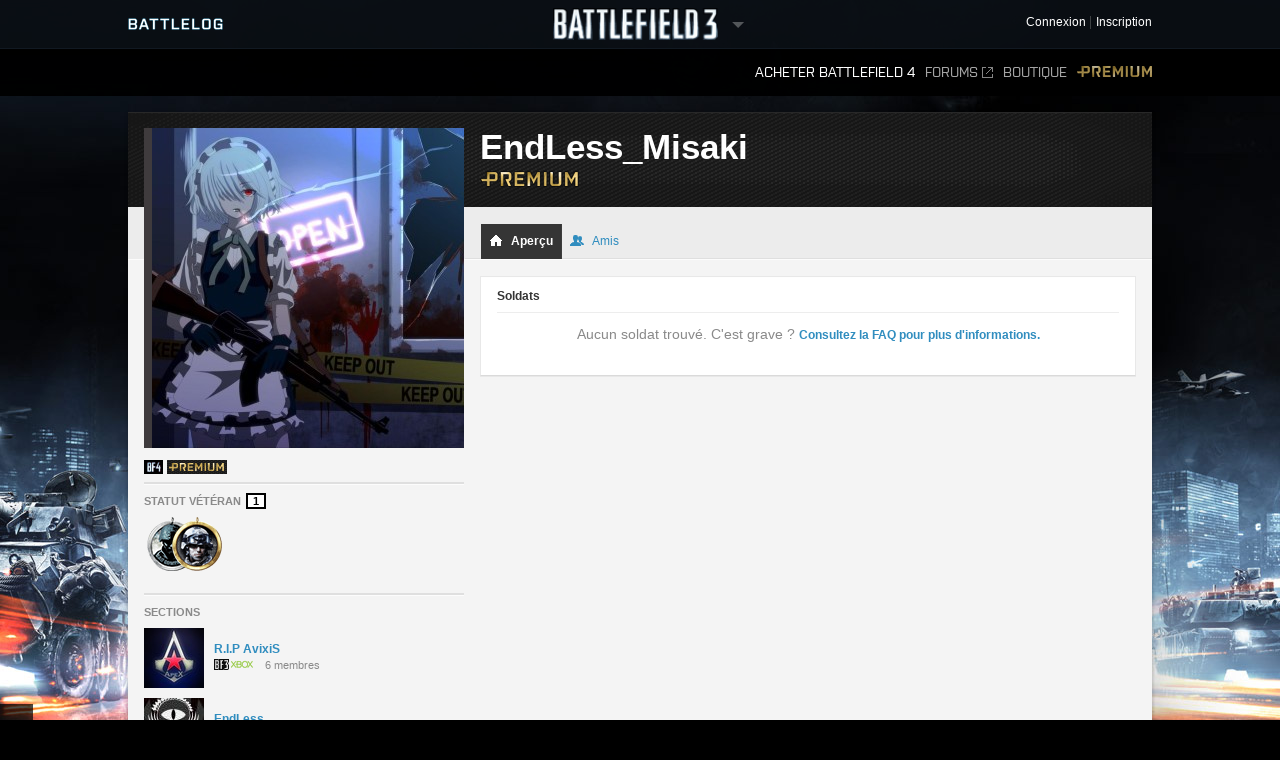

--- FILE ---
content_type: text/html;charset=utf-8
request_url: http://battlelog.battlefield.com/bf3/fr/user/EndLess_Misaki/
body_size: 10535
content:



 





 <!DOCTYPE html>
 <html xmlns:surf="" id="base-bf3-html" class="no-js lang-fr" lang="fr">
 <head>
 
 <meta http-equiv="X-UA-Compatible" content="ie=edge;chrome=1">
 <meta http-equiv="Content-Type" content="text/html; charset=utf-8">
 <meta http-equiv="Content-Language" content="None">
 
 <meta property="og:image" content="https://d34ymitoc1pg7m.cloudfront.net/bf4/facebook/default-og-image-1c0473d8.png" />
 <meta name="description" content="Battlelog is a free social platform that ties into Battlefield 4 and Battlefield 3 and lets you socialize, track stats, plan your next game, and more from your web browser!">
 


 <link rel="shortcut icon" href="/favicon.ico" type="image/x-icon">

 <title>
EndLess_Misaki -  Battlelog
 / Battlefield 3
 </title>
 

<link rel="apple-touch-icon-precomposed" href="//d34ymitoc1pg7m.cloudfront.net/common/icons/apple-touch-icon-precomposed-c635f3ba.png" />
<meta name="mobile-web-app-capable" content="yes" />
<script type="text/javascript">
 (function(m) { if (m) document.location.href = m[1] + decodeURIComponent(m[2]); })(document.location.href.match(new RegExp("(http.*?\/\/.*?)/.*?#!(.*)", "im")));
</script>
<script type="text/javascript">var _sf_startpt=(new Date()).getTime();</script>
<!--[if lt IE 9]>
<script src="//cdn.battlelog.com/bl-cdn/cdnprefix/develop-8950182/public/base/js/ie/IE7.js"></script>
<![endif]-->
 <link rel="stylesheet"
 type="text/css"
 href="//cdn.battlelog.com/bl-cdn/cdnprefix/develop-8950182/public/generated-sass/battlelog.css" />
 <link rel="stylesheet"
 type="text/css"
 href="//cdn.battlelog.com/bl-cdn/cdnprefix/develop-8950182/public/generated-sass/bf3.css" />

<link rel="stylesheet" type="text/css" href="//cdn.battlelog.com/bl-cdn/cdnprefix/develop-8950182/public/base/css/ui-lightness/jquery-ui-1.8.custom.css"/>

<link type="text/css" rel="stylesheet" href="//cdn.battlelog.com/bl-cdn/cdnprefix/develop-8950182/public/generated/bundle_base_topbundles_2884891039.css"/>

<link type="text/css" rel="stylesheet" href="//cdn.battlelog.com/bl-cdn/cdnprefix/develop-8950182/public/generated/bundle_base_topbundles_3813271903.css"/>

<link type="text/css" rel="stylesheet" href="//cdn.battlelog.com/bl-cdn/cdnprefix/develop-8950182/public/generated/bundle_base_topbundles_3290586231.css"/>

 <!-- Game specific style -->
<link type="text/css" rel="stylesheet" href="//cdn.battlelog.com/bl-cdn/cdnprefix/develop-8950182/public/generated/bundle_base_topbundles_3614378984.css"/>

 <!-- here it is -->

 <!--[if IE]>
 <style>
 input[type=password]{ padding-right: 0;}
 </style>
 <![endif]-->
<link type="text/css" rel="stylesheet" href="//cdn.battlelog.com/bl-cdn/cdnprefix/develop-8950182/public/generated/bundle_base_topbundles_3638168734.css"/>


<script type="text/javascript" src="//cdn.battlelog.com/bl-cdn/cdnprefix/develop-8950182/public/generated/fr_FR/bundle_base_topbundles_2471827896.js"></script>




<script id="base-head-webfontload">
 var fb = ( ($.browser.mozilla && document.documentElement.style.MozTransform === '') || $.browser.opera );
 if (fb) {
 $(document.body).addClass("wf-_fout");
 }
 WebFont.load({
 custom: {
 families: ["Purista"],
 urls : ["/cdnprefix/local/public/base/fonts/purista/purista.css"]
 }
 });
 WebFont.load({
 custom: {
 families: ['BebasNeueRegular'],
 urls : ["/cdnprefix/local/public/base/fonts/bebasNeueRegular.css"]
 }
 });
 

</script>

 </head>

 <body id="base-bf3-body" class="
 new-base-bf3-body
 


  no-comcenter

 ">



<surf:container id="comcenter_container">
 


</surf:container>


 <div id="base-background">
 </div>
 

 









<header id="base-header">


 <section id="community-bar">
 <div class="inner-wrapper">
 <div class="grid-container premium-bg">
 <div class="battlelog-logo">
 <a href="/bf3/fr/" class="logo"></a>
 </div>
 <div class="game-logo">
 <div class="ajax-loading-wrapper">
 <div class="loader small" id="base-ajax-loading"></div>
 </div>
 <a class="logo   game-bf3" href="/bf3/fr/"></a>
 <div class="outerarrow" data-bind-toggle="section-select">
 <div class="arrow"></div>
 </div>
 </div>
 


<section id="base-header-user-tools" class="user-tools">
 <ul class="tools login-tools">
 <li class="header-login-button tools-item">
 <a class="login-btn" href="https://accounts.ea.com/connect/auth?locale=fr_FR&amp;state=bf3&amp;redirect_uri=https%3A%2F%2Fbattlelog.battlefield.com%2Fsso%2F%3Ftokentype%3Dcode&amp;response_type=code&amp;client_id=battlelog&amp;display=web%2Flogin">
 <span>Connexion</span>
 </a>
 </li>

 <li class="tools-item">
 <a class="header-signup-link"
 href="https://accounts.ea.com/connect/auth?state=bf3&amp;redirect_uri=https%3A%2F%2Fbattlelog.battlefield.com%2Fsso%2F%3Ftokentype%3Dcode&amp;response_type=code&amp;client_id=battlelog&amp;locale=fr_FR&amp;display=web%2Fcreate">Inscription</a>
 </li>
 </ul>
</section>

 </div>
 </div>
 <nav class="dropdown-bar tight" data-dropdown="section-select">
 <div class="grid-container">
 

<div class="row base-game-selector">

 <a href="https://battlefield.com/companion/" class="base-no-ajax game-box span4 game-bf1" data-section="bf1"></a>
 <a href="/bf4/fr/"
 class="base-no-ajax game-box span4 game-bf4"
 data-section="bf4">
 </a>
 <a href="/bfh/fr/"
 class="base-no-ajax game-box span4 game-bfh"
 data-section="bfh">
 </a>
 <a href="/bf3/fr/"
 class="base-no-ajax game-box span4 game-bf3 active"
 data-section="bf3">
 </a>
 <a href="/mohw/fr/"
 class="base-no-ajax game-box span4 game-mohw"
 data-section="mohw">
 </a>
</div>
 </div>
 </nav>
 </section>
 

 <section class="game-bar">
 <div class="inner-wrapper">
 <div class="grid-container">
 



 


<nav id="base-header-secondary-nav" class="secondary-nav">
 <ul>
 <li data-page="">
 <a class="wfont base-no-ajax"
 href="/bf4/fr/store/">
 Acheter Battlefield 4
 </a>
 </li>


 <li data-page="forum" style="position: relative;">
 <a href="https://answers.ea.com/t5/Battlefield/ct-p/battlefield/fr-fr" target="_blank" class="forum-link">Forums<span class="external"></span></a>
 </li>

 <li data-page="odcstore">
 <a href="/bf3/fr/store/">Boutique</a>
 </li>

 <li data-page="premium">
 <a href="/bf3/fr/premium/" class="premium">Premium</a>
 </li>



 </ul>
</nav>

 <div class="clear"></div>
 </div>
 </div>
 <div class="grid-container">
 <div class="dropdown-bar">
 



<div class="dropdown-content" data-for="multiplayer">
 <div class="row">
 <nav class="span4 dropdown-menu">

 <a href="/bf3/fr/servers/">
 <i class="icon-white icon-servers"></i>
 <span>Serveurs</span>
 </a>



 <a href="/bf3/fr/matches/">
 <i class="icon-white icon-matches"></i>
 <span>Parties</span>
 </a>
 </nav>
 <nav class="span4 dropdown-menu">
 <a href="/bf3/fr/leaderboard/">
 <i class="icon-white icon-ring"></i>
 <span>Classements</span>
 </a>
 </nav>
 <div class="span4">
 </div>
 </div>
</div>

 </div>
 <ul id="receipt-container"></ul>
 </div>
 </section>
 

 <section class="sticky-bar">
 <div class="grid-container" id="sticky-container"></div>
 </section>

</header>


 <div id="viewport">
 




 <div id="base-page">
 <div id="base-container" class="grid-container">

 <div id="content" class="content content-legacy">


 <div id="main-login-upper" class="base-upper"></div>
 <div class="sitenotification">
 </div>

 <div class="base-middle grid-container profile-page ">
 <aside id="profile-secondary-column">
 <div class="profile-avatar">
 






 


 <a class="avatar xxlarge offline"
 href="/bf3/fr/user/EndLess_Misaki/"
 rel="2832658801607086988"
 style="background-image: url(https://secure.gravatar.com/avatar/a2e1a3ee98ec3ccfc9cd6699be137458?s=320&amp;d=https%3A%2F%2Feaassets-a.akamaihd.net%2Fbattlelog%2Fdefaultavatars%2Fdefault-avatar-320.png);"
 
>
 </a>


 </div>
 


 <section id="profile-information">

 <ul class="clearfix">
 

 







 <li class="profile-expansion-icon">
 <a href="/bf4"><img src="//cdn.battlelog.com/bl-cdn/cdnprefix/develop-8950182/public/common/tags/game/2048.png" data-tooltip="Battlefield 4"/></a>
 </li>

 <li class="profile-expansion-icon">
 <a href="/bf3/premium/" data-track="entrypoint.expansion.bf3premium">
 
<img class="common-gameexpansion common-gameexpansion-1024" src="//cdn.battlelog.com/bl-cdn/cdnprefix/develop-8950182/public/common/tags/expansion/1024.gif" data-tooltip="Premium"/>

 </a>
 </li>
 






 </ul>
 </section>
 

 <section id="profile-veteran-status" class="delimiter clearfix">
 <h3>Statut Vétéran <div class="profile-veteran-status">1</div></h3>
 <ul class="profile-veteran-usergame">
 <li class="bfbc2 first" data-tooltip="Battlefield Bad Company 2 Veteran">
 <img src="//cdn.battlelog.com/bl-cdn/cdnprefix/develop-8950182/public/profile/bfbc2/veteran-icon-bfbc2.png" alt="Battlefield Bad Company 2 veteran icon" />
 </li>
 <li class="bf3" data-tooltip="Battlefield 3 Veteran">
 <img src="//cdn.battlelog.com/bl-cdn/cdnprefix/develop-8950182/public/profile/bfbc2/veteran-icon-bf3-premium.png" alt="Battlefield 3 veteran icon" />
 </li>
 </ul>
 </section>



<section id="profile-platoons"
 class="profile-platoons delimiter"
 
>
 <h3>Sections</h3>
 
 <ul>
 <li class="profile-platoons-platoon">
 <div class="profile-platoon-badge">
 




 <a href="/bf3/fr/platoon/2832655241002601376/">



 <img class=" platoon-badge-item platoon-badge-2832655241002601376" src="//eaassets-a.akamaihd.net/battlelog/prod/emblems/60/376/bf3/2832655241002601376.jpeg?v=1347107680" width="60" height="60"/>
 </a>


 </div>
 <a href="/bf3/fr/platoon/2832655241002601376/" class="profile-platoon-name">R.I.P AvixiS</a>
 <div class="profile-platoon-info">
 <div class="platoon-info-icon-container">
 <span class="platoon-info-icons-icon common-gameicon-hori common-game-2-2"></span>
 </div>
 6 membres
 </div>
 </li>
 <li class="profile-platoons-platoon">
 <div class="profile-platoon-badge">
 




 <a href="/bf3/fr/platoon/2832655391872344565/">



 <img class=" platoon-badge-item platoon-badge-2832655391872344565" src="//eaassets-a.akamaihd.net/battlelog/prod/emblems/60/565/bf3/2832655391872344565.jpeg?v=1361965425" width="60" height="60"/>
 </a>


 </div>
 <a href="/bf3/fr/platoon/2832655391872344565/" class="profile-platoon-name">EndLess</a>
 <div class="profile-platoon-info">
 <div class="platoon-info-icon-container">
 <span class="platoon-info-icons-icon common-gameicon-hori common-game-2-2"></span>
 </div>
 11 membres
 </div>
 </li>
 </ul>

<surf:container id="profile-blazeclubs">
 

</surf:container>

 <h4>Fan de</h4>
 <div class="clearfix" style="padding-bottom: 5px;">
 <div style="float: left; width: 26px; height: 26px; padding-right: 4px;" data-tooltip="mythiX">
 <a href="/bf3/fr/platoon/2832655240983583779/" style="display: block;" >
 






<img class=" platoon-badge-item" src="//eaassets-a.akamaihd.net/battlelog/prod/emblems/26/779/bf3/2832655240983583779.jpeg?v=1351677658" width="26" height="26" />

 </a>
 </div>
 <div style="float: left; width: 26px; height: 26px; padding-right: 4px;" data-tooltip="Bad Boys Company">
 <a href="/bf3/fr/platoon/2832655240997679255/" style="display: block;" >
 






<img class=" platoon-badge-item" src="//eaassets-a.akamaihd.net/battlelog/prod/emblems/26/255/2832655240997679255.jpeg?v=1319822607.73" width="26" height="26" />

 </a>
 </div>
 <div style="float: left; width: 26px; height: 26px; padding-right: 4px;" data-tooltip="Black Rock Shooter">
 <a href="/bf3/fr/platoon/2832655241001533626/" style="display: block;" >
 






<img class=" platoon-badge-item" src="//eaassets-a.akamaihd.net/battlelog/prod/emblems/26/626/bf3/2832655241001533626.jpeg?v=1351855645" width="26" height="26" />

 </a>
 </div>
 <div style="float: left; width: 26px; height: 26px; padding-right: 4px;" data-tooltip="R.I.P AvixiS">
 <a href="/bf3/fr/platoon/2832655241002601376/" style="display: block;" >
 






<img class=" platoon-badge-item" src="//eaassets-a.akamaihd.net/battlelog/prod/emblems/26/376/bf3/2832655241002601376.jpeg?v=1347107680" width="26" height="26" />

 </a>
 </div>
 <div style="float: left; width: 26px; height: 26px; padding-right: 4px;" data-tooltip="Les Boobies">
 <a href="/bf3/fr/platoon/2832655241098602682/" style="display: block;" >
 






<img class=" platoon-badge-item" src="//eaassets-a.akamaihd.net/battlelog/prod/emblems/26/682/2832655241098602682.jpeg?v=1321637701.81" width="26" height="26" />

 </a>
 </div>
 <div style="float: left; width: 26px; height: 26px; padding-right: 4px;" data-tooltip="ART OF KILL">
 <a href="/bf3/fr/platoon/2832655241202295449/" style="display: block;" >
 






<img class=" platoon-badge-item" src="//eaassets-a.akamaihd.net/battlelog/prod/emblems/26/449/2832655241202295449.jpeg?v=1338761152.33" width="26" height="26" />

 </a>
 </div>
 <div style="float: left; width: 26px; height: 26px; padding-right: 4px;" data-tooltip="Epsylon">
 <a href="/bf3/fr/platoon/2832655241226954678/" style="display: block;" >
 






<img class=" platoon-badge-item" src="//eaassets-a.akamaihd.net/battlelog/prod/emblems/26/678/bf3/2832655241226954678.jpeg?v=1356443807" width="26" height="26" />

 </a>
 </div>
 <div style="float: left; width: 26px; height: 26px; padding-right: 4px;" data-tooltip="xX||Ninja Turtles||Xx">
 <a href="/bf3/fr/platoon/2832655241267807405/" style="display: block;" >
 






<img class=" platoon-badge-item" src="//eaassets-a.akamaihd.net/battlelog/prod/emblems/26/405/2832655241267807405.jpeg?v=1342160576.35" width="26" height="26" />

 </a>
 </div>
 <div style="float: left; width: 26px; height: 26px; padding-right: 4px;" data-tooltip="EviZion">
 <a href="/bf3/fr/platoon/2832655241274027534/" style="display: block;" >
 






<img class=" platoon-badge-item" src="//eaassets-a.akamaihd.net/battlelog/prod/emblems/26/534/2832655241274027534.jpeg?v=1340545142.66" width="26" height="26" />

 </a>
 </div>
 <div style="float: left; width: 26px; height: 26px; padding-right: 4px;" data-tooltip="[OLD] CSL France">
 <a href="/bf3/fr/platoon/2832655241285963681/" style="display: block;" >
 






<img class=" platoon-badge-item" src="//eaassets-a.akamaihd.net/battlelog/prod/emblems/26/681/bf3/2832655241285963681.jpeg?v=1350388459" width="26" height="26" />

 </a>
 </div>
 </div>
</section>



 </aside>
 <header id="profile-header" class="premium-user ">

 <div class="username">
 <h1>
 EndLess_Misaki

 </h1>
 <a href="/bf3/fr/premium/" class="badge">
 <img src="//cdn.battlelog.com/bl-cdn/cdnprefix/develop-8950182/public/base/shared/logo-premium-99x16.png" alt="Premium" />
 </a>
 </div>

 <div class="tabs-outer">
 <div class="tabs-container">
 <ul class="tabs" active="overview">
 <li class="tab-on active">
 <a href="/bf3/fr/user/EndLess_Misaki/" ><i class="tab-icon overview"></i> Aperçu</a>
 </li>
 <li class="tab-on ">
 <a href="/bf3/fr/user/EndLess_Misaki/friends/"><i class="tab-icon friends"></i> Amis</a>
 </li>

 </ul>
 </div>
 </div>
 </header>
 <div id="profile-user">
 <div id="profile-main-column">
 <span id="profile-identifer-2832658801607086988"></span>
 <div id="profile-header-info">
 <div class="base-clear"></div>
 </div>
 

 <div class="box">
 <section id="profile-soldiers" class="delimiter">
 <h2 class="delimiter">Soldats</h2>


 <blockquote>
 Aucun soldat trouvé. C'est grave ? <a href="https://help.ea.com/en/battlefield/battlefield-3">Consultez la FAQ pour plus d'informations.</a>
 </blockquote>

 </section>


 </div>

 </div>
 
 </div>
 
 <!-- -------------------------------------------------------------------------------- -->
 <div style="clear:both;"></div>
 </div>
 </div>
 


 
<footer id="footer-wrapper">
 <div class="footer-wrapper-inner">
 <div id="footer">
 <div id="footer-highlighted">
 <div id="footer-diceea" class="footer-box">
 <div class="footer-box-header">Une production</div>
 <a href="http://www.ea.com/fr" title="Electronic Arts" target="_blank"><img src="//cdn.battlelog.com/bl-cdn/cdnprefix/develop-8950182/public/footer/ea-logo.png" alt="Electronic Arts" /></a>
 <a href="http://www.dice.se" title="Digital Illusions Creative Entertainment" target="_blank"><img src="//cdn.battlelog.com/bl-cdn/cdnprefix/develop-8950182/public/footer/dice-logo.png" alt="Dice" /></a>
 <a href="http://www.uprise.se" title="Uprise" target="_blank"><img src="//cdn.battlelog.com/bl-cdn/cdnprefix/develop-8950182/public/footer/uprise-logo.png" alt="Uprise" /></a>
 <a style="cursor:default;"><img src="//cdn.battlelog.com/bl-cdn/cdnprefix/develop-8950182/public/footer/dangerclose.png" alt="" /></a>
 </div>
 <div id="footer-frostbite" class="footer-box">
 <div class="footer-box-header">Technologie par EA DICE</div>
 <a href="http://www.frostbite.com" title="Frostbite 2" target="_blank"><img src="//cdn.battlelog.com/bl-cdn/cdnprefix/develop-8950182/public/footer/frostbite2.png" alt="Frostbite 2" /></a>
 </div>
 <div id="footer-esn" class="footer-box">
 <div class="footer-box-header">Technologie par Uprise</div>
 <a href="http://www.esn.me" title="Planet - Real-time web framework" target="_blank"><img src="//cdn.battlelog.com/bl-cdn/cdnprefix/develop-8950182/public/footer/esn-planet.png" alt="Planet - Real-time web framework" /></a>
 <a href="http://www.beaconpush.com" title="Beaconpush - Real-time in the cloud" target="_blank"><img src="//cdn.battlelog.com/bl-cdn/cdnprefix/develop-8950182/public/footer/esn-beacon.png" alt="Beaconpush - Real-time in the cloud" /></a>
 </div>
 <div id="footer-ratings" class="footer-box">
 <div class="footer-rating-image">
 <div class="footer-box-header">Amérique du Nord</div>
 <a id="footer-logo-esrb" href="http://www.esrb.com" title="ESRB MATURE 17+" target="_blank" >
 <img src="//cdn.battlelog.com/bl-cdn/cdnprefix/develop-8950182/public/footer/rating-us.png" alt="ESRB MATURE 17+" />
 </a><br/>
 </div>
 <div class="footer-rating-image">
 <div class="footer-box-header">Europe</div>
 <a href="http://www.pegi.info" title="PEGI 16" target="_blank" >
 <img src="//cdn.battlelog.com/bl-cdn/cdnprefix/develop-8950182/public/footer/rating-eu.png" alt="PEGI 16" />
 </a>
 </div>
 </div>
 </div>
 <div id="footer-legal">
 <div id="footer-allrightsreserved">
 SAUF MENTION CONTRAIRE, CE JEU NE SAURAIT EN AUCUN CAS IMPLIQUER L'AFFILIATION, LE PARTENARIAT OU LA RECOMMANDATION D'UN FABRICANT D'ARMES, DE VÉHICULES OU D'ÉQUIPEMENTS.<br>
 © 2015 Electronic Arts Inc. Tous droits réservés. Version : 12179087
 <a class="base-no-ajax" href="/bf3/fr/language/" id="footer-change-lang"><span>Changer langue </span></a>
 </div>
 <ul id="footer-links">
 <li><a href="https://jobs.ea.com/settings/locale.do?locale=fr" target="_blank">Emplois</a><img width="3" height="3" class="common-square" src="//cdn.battlelog.com/bl-cdn/cdnprefix/develop-8950182/public/common/common-square.png" /></li>
 <li><a href="http://tos.ea.com/legalapp/WEBPRIVACY/FR/FR/PC/" target="_blank">Politique sur les cookies et la confidentialité</a><img width="3" height="3" class="common-square" src="//cdn.battlelog.com/bl-cdn/cdnprefix/develop-8950182/public/common/common-square.png" /></li>
 <li><a href="http://www.ea.com/fr/1/presentation" target="_blank">Informations entreprise</a><img width="3" height="3" class="common-square" src="//cdn.battlelog.com/bl-cdn/cdnprefix/develop-8950182/public/common/common-square.png" /></li>
 <li><a href="http://www.ea.com/2/legal-notices" target="_blank">Mentions légales</a><img width="3" height="3" class="common-square" src="//cdn.battlelog.com/bl-cdn/cdnprefix/develop-8950182/public/common/common-square.png" /></li>
 <li><a href="http://www.ea.com/1/product-eulas" target="_blank">CLUF et autres divulgations</a><img width="3" height="3" class="common-square" src="//cdn.battlelog.com/bl-cdn/cdnprefix/develop-8950182/public/common/common-square.png" /></li>
 <li><a href="http://tos.ea.com/legalapp/WEBTERMS/FR/FR/PC/" target="_blank">Conditions d'utilisation</a><img width="3" height="3" class="common-square" src="//cdn.battlelog.com/bl-cdn/cdnprefix/develop-8950182/public/common/common-square.png" /></li>
 <li class="credits-age-rating"><a href="/bf3/fr/agerating/">Classements d'âge</a><img width="3" height="3" class="common-square" src="//cdn.battlelog.com/bl-cdn/cdnprefix/develop-8950182/public/common/common-square.png" /></li>
 <li class="credits-link"><a href="/bf3/fr/credits/">Crédits</a></li>
 </ul>

 <div id="footer-share">
 <ul>
 <li><a href="http://www.facebook.com/battlefield" target="_blank" id="footer-facebook-logo"></a></li>
 <li><a href="http://twitter.com/battlefield" target="_blank" id="footer-twitter-logo"></a></li>
 <li class="last"><a href="http://www.youtube.com/battlefield" target="_blank" id="footer-youtube-logo"></a></li>
 </ul>
 </div>

 </div>
 <div class="base-clear"></div>
 </div>
 </div>
</footer>

 

 <div id="grid-overlay">
 <div class="row">
 <div class="span1"></div>
 <div class="span1"></div>
 <div class="span1"></div>
 <div class="span1"></div>
 <div class="span1"></div>
 <div class="span1"></div>
 <div class="span1"></div>
 <div class="span1"></div>
 <div class="span1"></div>
 <div class="span1"></div>
 <div class="span1"></div>
 <div class="span1"></div>
 </div>
 </div>
 </div>
 

 </div>
 <div id="esnlaunch_container"></div>
 </div>
 <div id="fb-root"></div>




<div id="draggables"></div>
<div id="popup-intro-browser-wrapper"></div>
<div id="soundFxPlayer"></div>
<div id="dialog-container">
</div>
<div id="unified-game-manager" data-intro="fxp" data-intro-step="5"></div>


















<script type="text/javascript" src="//cdn.battlelog.com/bl-cdn/cdnprefix/develop-8950182/public/generated/fr_FR/bundle_base_bottombundles_438223020.js"></script>


<script type="text/javascript" src="//cdn.battlelog.com/bl-cdn/cdnprefix/develop-8950182/public/generated/fr_FR/bundle_base_bottombundles_3279227929.js"></script>

<script type="text/javascript" src="//cdn.battlelog.com/bl-cdn/cdnprefix/develop-8950182/public/generated/fr_FR/bundle_base_bottombundles_462311433.js"></script>





<script src="//cdn.battlelog.com/bl-cdn/cdnprefix/develop-8950182/public/dynamic/bf3/fr_FR.js"></script>
<script src="//cdn.battlelog.com/bl-cdn/cdnprefix/develop-8950182/public/dynamic/web/fr_FR.js"></script>
 <script src="https://www.origin.com/damassets/content/dam/odc/plugins/my-offers/0.2/js/jquery.odc.my-offers-0.2.min.js" type="text/javascript" charset="utf-8"></script>


<script type="text/javascript">
Surface.setTimeZoneData('UTC');
Surface.urlContext = {"_language":"fr","_section":"bf3"};
Surface.globalContext = {"feed":[],"currentUrl":"|bf3|fr|user|EndLess_Misaki|","userContext":{},"staticContext":{"suggestionTypes":{"real":{},"CAMPAIGN_ASSIGNMENT":256,"ASSIGNMENT":128,"WEAPON":2,"denominator":{},"numerator":{},"KIT_UNLOCK":16,"VEHICLE_ATTACHMENT":8,"PERSONAL_RECORD":1,"SERVICE_STAR":512,"imag":{},"BATTLEPACK":1024,"MEDAL":32,"WEAPON_ATTACHMENT":4,"RIBBON":64},"pluginDownloadUrl":"\/public\/download\/battlelog-web-plugins_2.7.1_162.exe","environmentInfoEnabled":false,"hideBFHLoadout":false,"originLocalHostApiEnabled":true,"locale":"fr_FR","idleTimeout":600,"showCommunityMissions":true,"knowledgeServiceEndpoint":{"8192":"http:\/\/sats3c1.sov.ea.com\/kbsat15\/knowledge\/article","2048":""},"isProduction":true,"serverBrowserMaxSize":300,"platforms":{"real":{},"imag":{},"denominator":{},"numerator":{},"XBOXONE":64,"XBOX":8,"PC":1,"XBOX360":2,"PS2":16,"PS3":4,"PS4":32},"pluginVersion":"2.7.1","sslAvailable":true,"advertisementService":"https:\/\/adsrv.ea.com\/api\/20120529\/advertisement","gateDLCBodyClass":"","disableFacebookFriendFinder":true,"preferredLang":null,"currentHost":"http:\/\/battlelog.battlefield.com:80","originStoreExpansions":{"8192":"OFB-EAST:55172","512":"OFB-EAST:41331","4096":"OFB-EAST:51080","16384":"OFB-EAST:109546437","1024":"OFB-EAST:50401","2048":"OFB-EAST:50631"},"ODCStoreLinkDetailUrl":true,"socialSharingEnabled":false,"ODCEndPointUrls":{"bf3":"https:\/\/www.ea.com\/en\/games\/battlefield\/battlefield-3","bfh":"https:\/\/www.ea.com\/en\/games\/battlefield\/battlefield-hardline","bf4":"https:\/\/www.ea.com\/games\/battlefield\/battlefield-4"},"googleAnalyticsJsDebugEnabled":false,"myPersonas":[],"cdnDownloadHost":"eaassets-a.akamaihd.net","showNPXFlow":false,"languages":[{"lang":"en","value":1},{"lang":"de","value":2},{"lang":"fr","value":4},{"lang":"es","value":8},{"lang":"it","value":16},{"lang":"pl","value":32},{"lang":"ru","value":64},{"lang":"ja","value":128},{"lang":"ko","value":256},{"lang":"zh","value":512},{"lang":"cs","value":1024},{"lang":"pt","value":2048}],"serverBrowserPageSize":60,"logoutUrl":"https:\/\/accounts.ea.com\/connect\/logout?locale=fr_FR&state=bf3&redirect_uri=https%3A%2F%2Fbattlelog.battlefield.com%2Fsso%2Flogout&client_id=battlelog","liveScoreboardEnabled":{"4096":{"1":false},"2048":{"64":true,"1":true,"2":false,"4":false,"32":true},"2":{"1":true},"8192":{"64":false,"1":true,"2":false,"4":false,"32":false}},"knowledgeServiceParameters":{"8192":{"gameId":"battlefield-hardline","S-IntegrationId":"Visceral-Hardline"},"2048":{}},"launchTimerInSeconds":0,"loginUrl":"https:\/\/accounts.ea.com\/connect\/auth?locale=fr_FR&state=bf3&redirect_uri=https%3A%2F%2Fbattlelog.battlefield.com%2Fsso%2F%3Ftokentype%3Dcode&response_type=code&client_id=battlelog&display=web%2Flogin","skipOriginLaunchBf3Check":true,"sections":{"real":{},"BFBC":128,"ALL":536870912,"BFH":8192,"urlStrings":["bf3","all","api","mohw","bf4","bfh"],"BFMC":512,"imag":{},"denominator":{},"numerator":{},"BF1942":4,"BFP4F":1024,"BF3":2,"BF2":32,"MOHW":4096,"BFHEROES":256,"BF1943":8,"BF2142":64,"BFBC2":1,"GENERAL":1073741824,"BFVIETNAM":16,"WARSAW":2048},"cdnBaseDir":"battlelog\/prod\/","pluginLauncherVersion":"162","friendrecommendationEnabled":false,"signupUrl":"https:\/\/accounts.ea.com\/connect\/auth?state=bf3&redirect_uri=https%3A%2F%2Fbattlelog.battlefield.com%2Fsso%2F%3Ftokentype%3Dcode&response_type=code&client_id=battlelog&locale=fr_FR&display=web%2Fcreate","originLaunchDisabled":1,"buildVersion":"12179087","facebookOpenGraphEnabled":false,"ownsActiveGame":false,"nucleusNamespaces":{"BATTLEFIELD":"battlefield","CEM_EA_ID":"cem_ea_id","XBOX":"xbox","PS3":"ps3"},"isCte":false,"knowledgeServiceEnabled":{"8192":true,"2048":false},"gameExpansions":{"BF3AM":8192,"BF3AK":4096,"BF4PREPURCHASE":65536,"BFHXP1CA":536870912,"VANILLA":0,"BF2142NS":4,"BF4XP3DT":4194304,"BF3PREMIUM":1024,"BF3EG":16384,"BF1942SW":2,"BFBCPS3DEMO":128,"BF3CQ":2048,"BF2AF":8,"BFHXP3GE":2147483648,"BFHPREORDER":33554432,"XBOXEAACCESS":67108864,"BF4XP2NS":2097152,"BF4XP5SP":268435456,"MOHWPDLC0":32768,"BFBC360DEMO":64,"real":{},"BFHPREMIUM":134217728,"BF4TRIAL":16777216,"imag":{},"denominator":{},"BF2SF":32,"BF4DDPREPURCHASE":131072,"BF1942RTR":1,"BF4XP1CR":1048576,"BF4XP7WP":17179869184,"BFHXP2RO":1073741824,"BF3B2K":512,"BF4PREMIUM":262144,"BFHXP4BE":4294967296,"BF4XP4FS":8388608,"numerator":{},"BF4XP0SA":524288,"BF4XP6FP":8589934592,"BF2EF":16,"BFBC2NAM":256},"devguideEnabled":false,"googleAnalyticsMeasurementId":"","originLaunchEnabled":2,"isTouchDevice":false,"gameServerMapModes":{"TEAMDEATHMATCH":32,"real":{},"RUSHSMALL":2,"CONQUESTASSAULTLARGE":128,"BOUNTYHUNTER":274877906944,"UNKNOWN":1,"CARRIERASSAULTSMALL":134217728,"GUNMASTER":512,"DOMINATION":1024,"CASHGRAB":274877906944,"SQUADDEATHMATCH":8,"BLOODMONEY":268435456,"CARRIERASSAULT":33554432,"OBJECTIVERAID":262144,"CONQUESTSMALL":1,"CONQUEST_LADDER":68719476736,"BOMBSQUAD":1048576,"TANKSUPERIORITY":131072,"NONE":1,"HIT":8589934592,"COMBATMISSION":8192,"HOSTAGE":17179869184,"CONQUESTASSAULTSMALL":256,"AIRSUPERIORITY":8388608,"SQOBLITERATION":137438953472,"HOTWIRE":4294967296,"CONQUESTLARGE":64,"SQRUSH":4,"SCAVENGER":4194304,"SPORT":65536,"HEIST":2147483648,"SQHEIST":549755813888,"SQUADOBLITERATION":137438953472,"TURFWARLARGE":1073741824,"RUSHLARGE":2,"TEAMDEATHMATCH_FIRETEAM":4096,"CONQUEST":1,"denominator":{},"RUSH":2,"SQUADHEIST":549755813888,"OBLITERATION":2097152,"imag":{},"FIRETEAM_SURVIVOR":32768,"TEAMDEATHMATCHC":2048,"ONSLAUGHT":16,"numerator":{},"SQDM":8,"SECTORCONTROL":16384,"CARRIERASSAULTLARGE":67108864,"SQUADRUSH":4,"CHAINLINK":34359738368,"CAPTURETHEFLAG":524288,"ELIMINATION":16777216,"TURFWARSMALL":536870912},"allowRunGame":false,"useJsDebug":false,"userPresenceStates":{"AWAY_ORIGIN":131072,"PLAYING_MP":256,"ONLINE_TABLET":2,"PLAYING_ORIGIN":1024,"ONLINE_ORIGIN":16,"numerator":{},"INVISIBLE_MOBILE":67108864,"denominator":{},"INVISIBLE_TABLET":33554432,"PLAYING_COOP":512,"GROUP_WEB":4294967296,"ONLINE_GAME":8,"GROUP_ORIGIN":8589934592,"ONLINE_MOBILE":4,"real":{},"imag":{},"INVISIBLE_WEB":16777216,"ONLINE_WEB":1,"AWAY_WEB":65536},"externalForumsOnly":"https:\/\/answers.ea.com\/t5\/Battlefield\/ct-p\/battlefield\/fr-fr","cdnAccountDirectory":"battlelog","isSC":false,"checkPlugin":false,"gravatarDefaultUrl":"https:\/\/eaassets-a.akamaihd.net\/battlelog\/defaultavatars\/default-avatar-[SIZE].png","logClientSideErrors":false,"pluginLauncherId":"application\/x-battlelog-game-launcher-2.7.1","gameType":{"real":{},"COOP":4,"imag":{},"SP":2,"numerator":{},"denominator":{},"MP":1,"NOT_PLAYING":0},"warsawCommanderRequiredRank":0,"overrideStoreLinksToODC":true,"checkGameInstalled":false,"currentHostSecure":"https:\/\/battlelog.battlefield.com:443","games":{"real":{},"BFBC":128,"BF1943":8,"BFH":8192,"BFMC":512,"imag":{},"denominator":{},"numerator":{},"BF1942":4,"BFP4F":1024,"BF3":2,"BF2":32,"MOHW":4096,"BFHEROES":256,"BF2142":64,"BFBC2":1,"BFVIETNAM":16,"WARSAW":2048},"newsCommentsEnabled":false,"isBF1Visible":true,"detectedBrowser":{"ppi":false,"isAndroidVersion":null,"isOriginIGO":false,"isTablet":false,"isGameClientX360":false,"isGameClientPC":false,"isBattledash":false,"userAgentString":"Mozilla\/5.0 (Macintosh; Intel Mac OS X 10_15_7) AppleWebKit\/537.36 (KHTML, like Gecko) Chrome\/131.0.0.0 Safari\/537.36; ClaudeBot\/1.0; +claudebot@anthropic.com)","isIOSVersion":null,"isFirefox":false,"isGameClientPS4":false,"isGameClientPS3":false,"appVersion":null,"isEaWebkit":false,"isTabletApp":false,"appCapabilities":null,"isCommanderApp":false,"deviceHeight":false,"isNexus":false,"isWin64":false,"appLanguage":null,"isHybridApp":false,"isIOS":false,"isFacebookExternalHit":false,"isIPhone":false,"isAndroidMobile":false,"isEdge":false,"isTouchDevice":false,"pluginSupported":false,"isWindows":false,"isGameClientXONE":false,"isAndroid":false,"isWinXP":false,"isChrome":131,"isIE":false,"deviceWidth":false,"isIPad":false},"originStoreScriptUrl":"https:\/\/games.web.dm.origin.com\/web\/ecommerce\/originStoreWeb","hideVideoBackground":false,"backdropUrl":"","sslStrategy":"all","facebookOpenGraphDisableBFH":true},"isAjaxFetch":false,"currentCanonicalURL":"http:\/\/battlelog.battlefield.com\/bf3\/fr\/user\/EndLess_Misaki\/","useIdentity2RedirectFlow":true,"session":{"hasAdminAccess":false,"originLaunch":false,"userProducts":[],"npxExploration":{},"locale":{"shortdate":"%d\/%m","fulldate":"%Y-%m-%d","offset":0,"time":"%H:%M"},"introSectionBits":4294967295,"userId":"0","postChecksum":"e963bb0f65","facebook":{},"user":null,"isLoggedIn":false,"rollouts":[],"userGameExpansions":{},"userGames":{}},"systemUtcTime":1769056201,"mutedSounds":0,"bf4trialbannerActive":true,"staticPrefix":"\/\/cdn.battlelog.com\/bl-cdn\/cdnprefix\/develop-8950182","realm":{"lang":4,"game":2,"section":2},"focusGame":true,"pushConnections":[{"sslAddress":"beaconpush.battlelog.com","apiKey":"planet","nodeNumber":0,"channelsWithAuth":["1769099402;365a4176ad14e13b9f4ca5b1a98e32a77e1ebbd3user.profile.2832658801607086988","1769099402;127f891896c755541c3ab526dc3d5b122b19855dprofilefeed_2832658801607086988","1769099402;21e9ba8288e46b93e84b7e4e5c3439d95641087ebp:user"],"sslEnabled":true,"sslWsAddress":"beaconpush.battlelog.com","channels":["user.profile.2832658801607086988","profilefeed_2832658801607086988","bp:user"],"token":"1769099402;47b789e1afec945d1fc1748c23287d4d2df8f88b","user":"guest_1769056202.13","address":"beaconpush.battlelog.com","wsAddress":"beaconpush.battlelog.com","log":false}],"isBFHVisible":true,"requestURI":"http:\/\/battlelog.battlefield.com\/bf3\/fr\/user\/EndLess_Misaki\/","activitystreaminfo":{},"pushOperator":"planet","writeBanUntil":0,"componentName":"profile","hasWriteBan":false,"pushFlashUrl":"http:\/\/beaconpush.battlelog.com\/clients\/client-1.swf","activeMenu":"","filePrefix":"\/\/d34ymitoc1pg7m.cloudfront.net","isAjaxNavigation":false,"actionName":"view","isSecure":false,"pushJavascriptUrl":"https:\/\/beaconpush.battlelog.com\/clients\/client-2.js","banType":0,"profileUserId":"2832658801607086988","hideComcenter":false,"clientIp":"13.58.104.7","bfhbetabannerActive":false};
Surface.urlactionMap = {};
Surface.Renderer.state.usedTemplates = ['ui.cookieprefs', 'common.gameExpansionsList', 'base.bf3headerdropdown', 'profile.platoonlist', 'profile.base', 'base.footer', 'platoon.badge', 'npx.empty', 'footer.index', 'ui.avatar', 'battlereport.empty', 'common.platoonemblem', 'base.gameselector', 'base.headersecondarynav', 'surfaceframework.index', 'profile.basesecondarycol', 'base.facebookbar', 'base.header', 'base.topbundles', 'base.headerusertools', 'notificationevent.empty', 'unifiedgamemanager.empty', 'dialog.empty', 'base.index', 'header.dropdownsoldier', 'base.push', 'xpack.empty', 'launcher.empty', 'comcenter.index', 'profile.overview', 'base.analytics', 'battlepacks.empty', 'common.gameExpansionImage', 'friend.empty', 'base.ajaxindex', 'profile.platoons', 'popup.empty', 'base.bottombundles', 'notification.empty', 'base.headernav', 'gamemanager.empty', 'common.square'];
Surface.Renderer.state.usedComponents = ['profile', 'popup', 'xpack', 'platoon', 'footer', 'launcher', 'notification', 'unifiedgamemanager', 'battlereport', 'notificationevent', 'battlepacks', 'header', 'base', 'ui', 'common', 'dialog', 'gamemanager', 'surfaceframework', 'comcenter', 'friend', 'npx'];
Surface.domReady(Surface.Renderer.invokeUsedComponents);
typeof(block_profile_overview) != 'undefined' ? base.index.surface_164_6.render({}, block_profile_overview) : Surface.logMissingBlockConfig('block_profile_overview', 'comcenter_container');
typeof(block_profile_platoons) != 'undefined' ? profile.platoons.surface_16_6.render({"blazeClubs":[]}, block_profile_platoons) : Surface.logMissingBlockConfig('block_profile_platoons', 'profile-blazeclubs');Surface.Renderer.warnDuplicateSurfaces();
</script>

<script type="text/javascript">
 /* We want to store these right away, not on dom ready */
 base.staticContext = S.globalContext.staticContext;
 base.userContext = S.globalContext.userContext
 // console.log spam fix
 Surface.$.event.props = Surface.$.event.props.join('|').replace('layerX|layerY|', '').split('|');
</script>

<script>
 try {


 main.beaconPush = new Beaconpush(
 'https://beaconpush.battlelog.com/session', 'planet', 'guest_1769056202.13', '1769099402;47b789e1afec945d1fc1748c23287d4d2df8f88b', { debug: false }
 );
 main.beaconPush.connect();
 main.beaconPush.setSubscriptions(["user.profile.2832658801607086988","profilefeed_2832658801607086988","bp:user"], Push.listener);
 
 } catch(e) {
 // BP failed to load so we need to create a dummy object
 S.error("Beaconpush failed to load!");
 var fn = function(){};
 var props = "connect,setSubscriptions,subscribe,trigger,triggerInterval,triggerUser".split(",");
 main.beaconPush = {};
 while (props.length) {
 main.beaconPush[props.splice(0,1)] = fn;
 }
 }
</script>





 
<div id="cookie-preferences">
 <div id="consent_blackbar"></div>
 <div id="teconsent"></div>
 <script async="async" src="//consent.trustarc.com/notice?domain=ea.com&c=teconsent&js=nj&noticeType=bb&text=true&gtm=1" crossorigin></script>
</div>


</body>
</html>





--- FILE ---
content_type: text/css
request_url: http://cdn.battlelog.com/bl-cdn/cdnprefix/develop-8950182/public/generated/bundle_base_topbundles_3638168734.css
body_size: 1292
content:
/*

  Generated by ESN Planet
  www.esn.me

*/

#admin-wrapper h1,#admin-wrapper h2,.admin-tabs-title,#adminforum-box-title,#adminpoll-box-title{font-family:"BebasNeueRegular",Arial,sans-serif;}.apiaccount-header-title,.apiaccount-content-accessinfo-flowinfo h2{font-family:"BebasNeueRegular",Arial,sans-serif;}.base-middle-error h1,.base-button-arrow-start,.base-button-arrow-start a,.base-button-signup,.base-button-signup a,.base-button-wide-low-dropdown,.base-button-wide-low-dropdown a,.base-button-wide-low,.base-button-wide-low a,.base-button-arrow-gigantic,.base-button-arrow-gigantic a,.base-button-arrow-almost-gigantic-dropdown,.base-button-arrow-almost-gigantic,.base-big-title{font-family:"BebasNeueRegular",Arial,sans-serif;}#battlereport #gunmaster-progress-container h3,.battlereport-gamescore-title,.battlereport-gamescore-winner,.battlereport-teamscores-score,.battlereport-teamscores-score .battlereport-teamscores-score-value{font-family:"BebasNeueRegular",Arial,sans-serif;}.campaign-head-sentence,.campaign-mission-big-title,.campaign-mission-select .base-big-title,.campaign-current .base-big-title,#campaign-stats-overall .total-score,#campaign-stats-overall #total-score .progress-icon p{font-family:"BebasNeueRegular",Arial,sans-serif;}.common-title,.common-box-title-clean.common-center-large-title .common-box-title,.common-statscompare-compare,.common-statscompare-difference,.common-button-large p,.common-button-xlarge p,.common-button-large p a,.common-button-xlarge p a,.common-statscompare-to{font-family:"BebasNeueRegular",Arial,sans-serif;}#coop-mission-select-title,.coop-card-title,.coop-mission-infotitle,.coop-h1-public,.coop-h1,.coop-invite-title,.coop-mission-infotext,#coop-head-stats-campaign-stars-count,.coop-head-stats-campaign-score,#coop-head-stats-campaign-stars-count,.coop-head-stats-campaign-score,.coop-mission-info-header-title,.coop-mission-info-header-launch-wrapper .base-button-arrow-large-drop{font-family:"BebasNeueRegular",Arial,sans-serif;}.forum-page-title{font-family:"BebasNeueRegular",Arial,sans-serif;font-weight:normal;}body#gate .base-button-arrow-gigantic a,body#gate #gate-header .gate-header-title,body#gate #gate-header .gate-header-date,body#gate h1,body#gate h1 a,body#gate h2,body#gate .gate-apply-form-msg,.gate-comingsoon-date{font-family:"BebasNeueRegular",Arial,sans-serif;}.gather-status h1,.gather-button-big,.gather-button-big-left{font-family:"BebasNeueRegular",Arial,sans-serif;}.leaderboard-venice-rowlist-left-rank{font-family:"BebasNeueRegular",Arial,sans-serif;}.migrate-friends-header h1,.main-login-register-title h1,.main-show-banner-title,.main-landing-headinfo-title,#main-landing-headinfo-count,.main-landing-header-action-link,.main-landing-splashinfo h1,.main-landing-splashinfo h2,.main-landing-joincontent-login h1,.main-landing-joincontent-pitchboxes-pitch h1,.main-landing-stats-stat,.main-about-intro h1,.main-about-intro p,.main-about-feature h2,.main-about-foot-back-home,.puff-disabled .main-loggedin-header-puff-info-title,.main-credits-header1,.main-credits-header2{font-family:"BebasNeueRegular",Arial,sans-serif;}.platoon-statsummary-winratio,.platoon-statsummary-winratio-green,.platoon-statsummary-winratio-red,.platoon-statsummary-wins,.platoon-statsummary-streak,.platoon-statsummary-maxstreak,.platoon-statsummary-losses,.platoon-landing-splash-title,.platoon-column-box-title,.dogtags-edit-header h1,.platoon-editbadge-header h1,.platoon-stats-box-column-main p{font-family:"BebasNeueRegular",Arial,sans-serif;}.popup-intro-part-title,.popup-intro-info h1{font-family:"BebasNeueRegular",Arial,sans-serif;}.venice-stats-info-title,.profile-stats-unlock-progression-title,.profile-venicestats-overview-highlight-title,.profile-venicestats-overview-highlight-rankinfo-progress-title,.profile-venicestats-overview-box-itemlist li .profile-venicestats-overview-itemlist-nr,.profile-venicestats-overview-highlight-statsbox-statsval-padder,.profile-venicestats-overview-highlight-statsbox-statsval sub,#createdogtag .title,#profile-user #soldier-list td,.profile-stats-type-container td.item-count,.profile-stats-type-container td.item-value,.profile-stats-type-container td.item-value>span.percent,.profile-stats-secondary-column h1,.profile-stats-type-container h1,#dogtags-list h1,.profile-stats-type-item-position,.profile-stats-venice-awards-body-completion-value,.profile-stats-venice-awards-body-completion-value span,.venice-stats-info-title,.profile-stats-unlock-progression-title,.progress-count{font-family:"BebasNeueRegular",Arial,sans-serif;}#serverguide-show-serverjoin form input[type=submit],#serverguide-show-serverjoin form input[type=button],#server-page #server-info-short td,#server-page #server-info-currentstanding li,#server-page #server-info-currentstanding li span,#server-info-players abbr{font-family:"BebasNeueRegular",Arial,sans-serif;}#terms h1{font-family:"BebasNeueRegular",Arial,sans-serif;}

--- FILE ---
content_type: application/javascript
request_url: http://cdn.battlelog.com/bl-cdn/cdnprefix/develop-8950182/public/dynamic/bf3/fr_FR.js
body_size: 48203
content:
;if (typeof Surface.translations === 'undefined') { Surface.translations = {}; }
;(function(t) {
t['BF3_ID_DT_COMMUNITY_D_DOGTAG']="Amis pour la vie";
t['BF3_ID_DT_COMMUNITY_N_DOGTAG']="AMIS DICE";
t['BF3_ID_DT_D_AASERVICESTAR10']="OBTENIR 10 ÉTOILES DE SERVICE VÉHICULE ANTIAÉRIEN";
t['BF3_ID_DT_D_AASERVICESTAR100']="OBTENIR 100 ÉTOILES DE SERVICE VÉHICULE ANTIAÉRIEN";
t['BF3_ID_DT_D_AASERVICESTAR25']="OBTENIR 25 ÉTOILES DE SERVICE VÉHICULE ANTIAÉRIEN";
t['BF3_ID_DT_D_AASERVICESTAR5']="OBTENIR 5 ÉTOILES DE SERVICE VÉHICULE ANTIAÉRIEN";
t['BF3_ID_DT_D_AASERVICESTAR50']="OBTENIR 50 ÉTOILES DE SERVICE VÉHICULE ANTIAÉRIEN";
t['BF3_ID_DT_D_DTA001_ASSAULTRIFLE']="OBTENIR LA MÉDAILLE FUSIL D'ASSAUT 1 FOIS.";
t['BF3_ID_DT_D_DTA002_CARBINE']="OBTENIR LA MÉDAILLE CARABINE 1 FOIS.";
t['BF3_ID_DT_D_DTA003_LIGHTMACHINEGUN']="OBTENIR LA MÉDAILLE FUSIL-MITRAILLEUR 1 FOIS.";
t['BF3_ID_DT_D_DTA004_SNIPERRIFLE']="OBTENIR LA MÉDAILLE FUSIL DE PRÉCISION 1 FOIS.";
t['BF3_ID_DT_D_DTA005_HANDGUN']="OBTENIR LA MÉDAILLE PISTOLET 1 FOIS.";
t['BF3_ID_DT_D_DTA006_SHOTGUN']="OBTENIR LA MÉDAILLE FUSIL À POMPE 1 FOIS.";
t['BF3_ID_DT_D_DTA007_PERSONALDEFENSE']="OBTENIR LA MÉDAILLE DÉFENSE PERSONNELLE 1 FOIS.";
t['BF3_ID_DT_D_DTA008_MELEE']="OBTENIR LA MÉDAILLE MÊLÉE 1 FOIS.";
t['BF3_ID_DT_D_DTA009_ANTIVEHICLE']="OBTENIR LA MÉDAILLE ANTIVÉHICULE 1 FOIS.";
t['BF3_ID_DT_D_DTA010_MARKSMAN']="OBTENIR LA MÉDAILLE PRÉCISION 1 FOIS.";
t['BF3_ID_DT_D_DTA011_AVENGER']="OBTENIR LA MÉDAILLE REPRÉSAILLES 1 FOIS.";
t['BF3_ID_DT_D_DTA012_SAVIOR']="OBTENIR LA MÉDAILLE SAUVETAGE 1 FOIS.";
t['BF3_ID_DT_D_DTA013_NEMESIS']="OBTENIR LA MÉDAILLE ENNEMI JURÉ 1 FOIS.";
t['BF3_ID_DT_D_DTA014_ACCURACY']="OBTENIR LA MÉDAILLE SUPPRESSION 1 FOIS.";
t['BF3_ID_DT_D_DTA015_MVP']="OBTENIR LA MÉDAILLE MEILLEUR JOUEUR 1 FOIS.";
t['BF3_ID_DT_D_DTA016_2NDMVP']="OBTENIR LA MÉDAILLE 2E MEILLEUR JOUEUR 1 FOIS.";
t['BF3_ID_DT_D_DTA017_3RDMVP']="OBTENIR LA MÉDAILLE 3E MEILLEUR JOUEUR 1 FOIS.";
t['BF3_ID_DT_D_DTA018_ACESQUAD']="OBTENIR LA MÉDAILLE ESCOUADE DE CHOC 1 FOIS.";
t['BF3_ID_DT_D_DTA019_COMBAT']="OBTENIR LA MÉDAILLE EFFICACITÉ COMBAT 1 FOIS.";
t['BF3_ID_DT_D_DTA020_TRANSPORTWARFARE']="OBTENIR LA MÉDAILLE GUERRE DE TRANSPORTS 1 FOIS.";
t['BF3_ID_DT_D_DTA021_ARMORWARFARE']="OBTENIR LA MÉDAILLE GUERRE TERRESTRE 1 FOIS.";
t['BF3_ID_DT_D_DTA022_AIRWARFARE']="OBTENIR LA MÉDAILLE GUERRE AÉRIENNE 1 FOIS.";
t['BF3_ID_DT_D_DTA023_STATIONARY']="OBTENIR LA MÉDAILLE EMPLACEMENT FIXE 1 FOIS.";
t['BF3_ID_DT_D_DTA024_M-COMATTACKER']="OBTENIR LA MÉDAILLE DESTRUCTEUR DE RELAIS 1 FOIS.";
t['BF3_ID_DT_D_DTA025_M-COMDEFENDER']="OBTENIR LA MÉDAILLE PROTECTEUR DE RELAIS 1 FOIS.";
t['BF3_ID_DT_D_DTA026_RUSH']="OBTENIR LA MÉDAILLE RUÉE 1 FOIS.";
t['BF3_ID_DT_D_DTA027_CONQUEST']="OBTENIR LA MÉDAILLE CONQUÊTE 1 FOIS.";
t['BF3_ID_DT_D_DTA028_TEAMDEATHMATCH']="OBTENIR LA MÉDAILLE MATCH À MORT EN ÉQUIPE 1 FOIS.";
t['BF3_ID_DT_D_DTA029_SQUADRUSH']="OBTENIR LA MÉDAILLE RUÉE EN ESCOUADE 1 FOIS.";
t['BF3_ID_DT_D_DTA030_SQUADDEATHMATCH']="OBTENIR LA MÉDAILLE MATCH À MORT EN ESCOUADE 1 FOIS.";
t['BF3_ID_DT_D_DTA031_FLAGATTACKER']="OBTENIR LA MÉDAILLE PRENEUR DE DRAPEAU 1 FOIS.";
t['BF3_ID_DT_D_DTA032_FLAGDEFENDER']="OBTENIR LA MÉDAILLE DÉFENSEUR DU DRAPEAU 1 FOIS.";
t['BF3_ID_DT_D_DTA033_RESUPPLY']="OBTENIR LA MÉDAILLE RAVITAILLEMENT 1 FOIS.";
t['BF3_ID_DT_D_DTA034_MAINTENANCE']="OBTENIR LA MÉDAILLE MÉCANICIEN 1 FOIS.";
t['BF3_ID_DT_D_DTA035_MEDICAL']="OBTENIR LA MÉDAILLE MÉDECIN 1 FOIS.";
t['BF3_ID_DT_D_DTA036_SURVEILANCE']="OBTENIR LA MÉDAILLE DÉTECTION 5 FOIS.";
t['BF3_ID_DT_D_DTA037_MORTAR']="OBTENIR LA MÉDAILLE MORTIER 1 FOIS.";
t['BF3_ID_DT_D_DTA038_LASERDESIGNATOR']="OBTENIR LA MÉDAILLE MARQUEUR LASER 5 FOIS.";
t['BF3_ID_DT_D_DTA039_CLAYMORE']="OBTENIR LA MÉDAILLE M18 CLAYMORE 1 FOIS.";
t['BF3_ID_DT_D_DTA040_RADIOBEACON']="OBTENIR LA MÉDAILLE BALISE RADIO 1 FOIS.";
t['BF3_ID_DT_D_DTA041_USARMYSERVICE']="OBTENIR LA MÉDAILLE DE SERVICE MARINES AMÉRICAIN";
t['BF3_ID_DT_D_DTA042_RUARMYSERVICE']="OBTENIR LA MÉDAILLE SOLDAT RUSSE";
t['BF3_ID_DT_D_DTA043_ASSAULTSERVICE']="OBTENIR LA MÉDAILLE ASSAUT 1 FOIS.";
t['BF3_ID_DT_D_DTA044_ENGINEERSERVICE']="OBTENIR LA MÉDAILLE INGÉNIEUR 1 FOIS.";
t['BF3_ID_DT_D_DTA045_SUPPORTSERVICE']="OBTENIR LA MÉDAILLE SOUTIEN 1 FOIS.";
t['BF3_ID_DT_D_DTA046_RECONSERVICE']="OBTENIR LA MÉDAILLE ÉCLAIREUR 1 FOIS.";
t['BF3_ID_DT_D_DTA047_TANKSSERVICE']="OBTENIR LA MÉDAILLE CHAR 1 FOIS.";
t['BF3_ID_DT_D_DTA048_HELICOPTERSSERVICE']="OBTENIR LA MÉDAILLE HÉLICOPTÈRE 1 FOIS.";
t['BF3_ID_DT_D_DTA049_JETSSERVICE']="OBTENIR LA MÉDAILLE AVION 1 FOIS.";
t['BF3_ID_DT_D_DTA050_STATIONARYSERVICE']="OBTENIR LA MÉDAILLE ARMES FIXES 1 FOIS.";
t['BF3_ID_DT_D_DTA051_SECONDLIEUTENANT']="ATTEINDRE LE GRADE DE SOUS-LIEUTENANT";
t['BF3_ID_DT_D_DTA052_FIRSTLIEUTENANT']="ATTEINDRE LE GRADE DE LIEUTENANT";
t['BF3_ID_DT_D_DTA053_CAPTAIN']="ATTEINDRE LE GRADE DE CAPITAINE";
t['BF3_ID_DT_D_DTA054_MAJOR']="ATTEINDRE LE GRADE DE COMMANDANT";
t['BF3_ID_DT_D_DTA055_LIEUTENANTCOLONEL']="ATTEINDRE LE GRADE DE LIEUTENANT-COLONEL";
t['BF3_ID_DT_D_DTA056_COLONEL']="ATTEINDRE LE GRADE DE COLONEL";
t['BF3_ID_DT_D_DTA057_COLONELSERVICESTAR5']="OBTENIR 5 ÉTOILES DE SERVICE COLONEL";
t['BF3_ID_DT_D_DTA058_COLONELSERVICESTAR10']="OBTENIR 10 ÉTOILES DE SERVICE COLONEL";
t['BF3_ID_DT_D_DTA059_COLONELSERVICESTAR25']="OBTENIR 25 ÉTOILES DE SERVICE COLONEL";
t['BF3_ID_DT_D_DTA060_COLONELSERVICESTAR50']="OBTENIR 50 ÉTOILES DE SERVICE COLONEL";
t['BF3_ID_DT_D_DTA061_COLONELSERVICESTAR100']="OBTENIR 100 ÉTOILES DE SERVICE COLONEL";
t['BF3_ID_DT_D_DTA062_ASSAULTSERVICESTAR5']="OBTENIR 5 ÉTOILES DE SERVICE ASSAUT";
t['BF3_ID_DT_D_DTA063_ASSAULTSERVICESTAR10']="OBTENIR 10 ÉTOILES DE SERVICE ASSAUT";
t['BF3_ID_DT_D_DTA064_ASSAULTSERVICESTAR25']="OBTENIR 25 ÉTOILES DE SERVICE ASSAUT";
t['BF3_ID_DT_D_DTA065_ASSAULTSERVICESTAR50']="OBTENIR 50 ÉTOILES DE SERVICE ASSAUT";
t['BF3_ID_DT_D_DTA066_ASSAULTSERVICESTAR100']="OBTENIR 100 ÉTOILES DE SERVICE ASSAUT";
t['BF3_ID_DT_D_DTA067_ENGINEERSERVICESTAR5']="OBTENIR 5 ÉTOILES DE SERVICE INGÉNIEUR";
t['BF3_ID_DT_D_DTA068_ENGINEERSERVICESTAR10']="OBTENIR 10 ÉTOILES DE SERVICE INGÉNIEUR";
t['BF3_ID_DT_D_DTA069_ENGINEERSERVICESTAR25']="OBTENIR 25 ÉTOILES DE SERVICE INGÉNIEUR";
t['BF3_ID_DT_D_DTA070_ENGINEERSERVICESTAR50']="OBTENIR 50 ÉTOILES DE SERVICE INGÉNIEUR";
t['BF3_ID_DT_D_DTA071_ENGINEERSERVICESTAR100']="OBTENIR 100 ÉTOILES DE SERVICE INGÉNIEUR";
t['BF3_ID_DT_D_DTA072_SUPPORTSERVICESTAR5']="OBTENIR 5 ÉTOILES DE SERVICE SOUTIEN";
t['BF3_ID_DT_D_DTA073_SUPPORTSERVICESTAR10']="OBTENIR 10 ÉTOILES DE SERVICE SOUTIEN";
t['BF3_ID_DT_D_DTA074_SUPPORTSERVICESTAR25']="OBTENIR 25 ÉTOILES DE SERVICE SOUTIEN";
t['BF3_ID_DT_D_DTA075_SUPPORTSERVICESTAR50']="OBTENIR 50 ÉTOILES DE SERVICE SOUTIEN";
t['BF3_ID_DT_D_DTA076_SUPPORTSERVICESTAR100']="OBTENIR 100 ÉTOILES DE SERVICE SOUTIEN";
t['BF3_ID_DT_D_DTA077_RECONSERVICESTAR5']="OBTENIR 5 ÉTOILES DE SERVICE ÉCLAIREUR";
t['BF3_ID_DT_D_DTA078_RECONSERVICESTAR10']="OBTENIR 10 ÉTOILES DE SERVICE ÉCLAIREUR";
t['BF3_ID_DT_D_DTA079_RECONSERVICESTAR25']="OBTENIR 25 ÉTOILES DE SERVICE ÉCLAIREUR";
t['BF3_ID_DT_D_DTA080_RECONSERVICESTAR50']="OBTENIR 50 ÉTOILES DE SERVICE ÉCLAIREUR";
t['BF3_ID_DT_D_DTA081_RECONSERVICESTAR100']="OBTENIR 100 ÉTOILES DE SERVICE ÉCLAIREUR";
t['BF3_ID_DT_D_DTA087_CO-OPSERVICESTAR5']="OBTENIR 5 ÉTOILES DE SERVICE COOP";
t['BF3_ID_DT_D_DTA088_CO-OPSERVICESTAR10']="OBTENIR 10 ÉTOILES DE SERVICE COOP";
t['BF3_ID_DT_D_DTA089_CO-OPSERVICESTAR25']="OBTENIR 25 ÉTOILES DE SERVICE COOP";
t['BF3_ID_DT_D_DTA090_CO-OPSERVICESTAR50']="OBTENIR 50 ÉTOILES DE SERVICE COOP";
t['BF3_ID_DT_D_DTA091_M16A4MASTER']="OBTENIR 5 ÉTOILES DE SERVICE M16";
t['BF3_ID_DT_D_DTA092_AK-74MMASTER']="OBTENIR 5 ÉTOILES DE SERVICE AK-74M";
t['BF3_ID_DT_D_DTA093_40MMGLMASTER']="OBTENIR 5 ÉTOILES DE SERVICE LG 40 MM";
t['BF3_ID_DT_D_DTA094_AEK971MASTER']="OBTENIR 5 ÉTOILES DE SERVICE AEK-971";
t['BF3_ID_DT_D_DTA095_AN94ABAKANMASTER']="OBTENIR 5 ÉTOILES DE SERVICE AN-94 ABAKAN";
t['BF3_ID_DT_D_DTA096_KH2000MASTER']="OBTENIR 5 ÉTOILES DE SERVICE KH-2002";
t['BF3_ID_DT_D_DTA097_M416MASTER']="OBTENIR 5 ÉTOILES DE SERVICE M416";
t['BF3_ID_DT_D_DTA098_60MMMORTARMASTER']="OBTENIR LA MÉDAILLE MORTIER M224 5 FOIS";
t['BF3_ID_DT_D_DTA099_F2000MASTER']="OBTENIR 5 ÉTOILES DE SERVICE F2000";
t['BF3_ID_DT_D_DTA100_G3MASTER']="OBTENIR 5 ÉTOILES DE SERVICE G3A3";
t['BF3_ID_DT_D_DTA101_M4A1MASTER']="OBTENIR 5 ÉTOILES DE SERVICE M4A1";
t['BF3_ID_DT_D_DTA102_AKS74UMASTER']="OBTENIR 5 ÉTOILES DE SERVICE AKS-74u";
t['BF3_ID_DT_D_DTA103_MK153SMAWMASTER']="OBTENIR 5 ÉTOILES DE SERVICE SMAW";
t['BF3_ID_DT_D_DTA104_RPG-7ATMASTER']="OBTENIR 5 ÉTOILES DE SERVICE RPG-7V2";
t['BF3_ID_DT_D_DTA105_G36CMASTER']="OBTENIR 5 ÉTOILES DE SERVICE G36C";
t['BF3_ID_DT_D_DTA106_SCAR-HCQBMASTER']="OBTENIR 5 ÉTOILES DE SERVICE SCAR-H";
t['BF3_ID_DT_D_DTA107_FGM-148JAVMASTER']="OBTENIR 5 ÉTOILES DE SERVICE FGM-148 JAVELIN";
t['BF3_ID_DT_D_DTA108_FIM-92STINGERAAMASTER']="OBTENIR 5 ÉTOILES DE SERVICE FIM-92 STINGER";
t['BF3_ID_DT_D_DTA109_SA18IGLAAAMASTER']="OBTENIR 5 ÉTOILES DE SERVICE SA18 IGLA";
t['BF3_ID_DT_D_DTA110_ATMINESMASTER']="OBTENIR 5 ÉTOILES DE SERVICE MINES ANTICHAR M15";
t['BF3_ID_DT_D_DTA111_SG553MASTER']="OBTENIR 5 ÉTOILES DE SERVICE SG553";
t['BF3_ID_DT_D_DTA112_M27LMGMASTER']="OBTENIR 5 ÉTOILES DE SERVICE M27 IAR";
t['BF3_ID_DT_D_DTA113_RPK-74MMASTER']="OBTENIR 5 ÉTOILES DE SERVICE RPK-74M";
t['BF3_ID_DT_D_DTA114_M240LMGMASTER']="OBTENIR 5 ÉTOILES DE SERVICE FM M240B";
t['BF3_ID_DT_D_DTA115_M249SAWMASTER']="OBTENIR 5 ÉTOILES DE SERVICE M249";
t['BF3_ID_DT_D_DTA116_M60E4MASTER']="OBTENIR 5 ÉTOILES DE SERVICE M60E4";
t['BF3_ID_DT_D_DTA117_PECHENEGMASTER']="OBTENIR 5 ÉTOILES DE SERVICE PKP PECHENEG";
t['BF3_ID_DT_D_DTA118_TYPE88LMGMASTER']="OBTENIR 5 ÉTOILES DE SERVICE FM TYPE 88";
t['BF3_ID_DT_D_DTA119_MK11SNIPERMASTER']="OBTENIR 5 ÉTOILES DE SERVICE MK11 MOD 0";
t['BF3_ID_DT_D_DTA120_SVDDRAGUNOVMASTER']="OBTENIR 5 ÉTOILES DE SERVICE SVD";
t['BF3_ID_DT_D_DTA121_SKSSNIPERMASTER']="OBTENIR 5 ÉTOILES DE SERVICE SKS";
t['BF3_ID_DT_D_DTA122_SV98MASTER']="OBTENIR 5 ÉTOILES DE SERVICE SV-98";
t['BF3_ID_DT_D_DTA123_MODEL988MASTER']="OBTENIR 5 ÉTOILES DE SERVICE M98B";
t['BF3_ID_DT_D_DTA124_M40SNIPERMASTER']="OBTENIR 5 ÉTOILES DE SERVICE M40A5";
t['BF3_ID_DT_D_DTA125_MUAVMASTER']="OBTENIR LA MÉDAILLE DÉTECTION";
t['BF3_ID_DT_D_DTA126_C4EXPLMASTER']="OBTENIR 5 ÉTOILES DE SERVICE C4";
t['BF3_ID_DT_D_DTA127_LASERRANGEFINDERMASTER']="OBTENIR LA MÉDAILLE DU MARQUEUR LASER";
t['BF3_ID_DT_D_DTA128_CLAYMOREMASTER']="OBTENIR 5 ÉTOILES DE SERVICE M18 CLAYMORE";
t['BF3_ID_DT_D_DTA129_M39MBRMASTER']="OBTENIR 5 ÉTOILES DE SERVICE M39 EMR";
t['BF3_ID_DT_D_DTA130_M9MASTER']="OBTENIR 5 ÉTOILES DE SERVICE M9";
t['BF3_ID_DT_D_DTA131_GRACHMASTER']="OBTENIR 5 ÉTOILES DE SERVICE MP443";
t['BF3_ID_DT_D_DTA132_GLOCK18MASTER']="OBTENIR 5 ÉTOILES DE SERVICE G18";
t['BF3_ID_DT_D_DTA133_TAURUSMASTER']="OBTENIR 5 ÉTOILES DE SERVICE .44 MAGNUM";
t['BF3_ID_DT_D_DTA134_GLOCK17MASTER']="OBTENIR 5 ÉTOILES DE SERVICE G17C";
t['BF3_ID_DT_D_DTA135_M9SILENCEDMASTER']="OBTENIR 5 ÉTOILES DE SERVICE M9 SILENCIEUX";
t['BF3_ID_DT_D_DTA136_GRACHSILENCEDMASTER']="OBTENIR 5 ÉTOILES DE SERVICE MP443 SILENCIEUX";
t['BF3_ID_DT_D_DTA137_M-45MASTER']="OBTENIR 5 ÉTOILES DE SERVICE M1911";
t['BF3_ID_DT_D_DTA138_M93RMASTER']="OBTENIR 5 ÉTOILES DE SERVICE 93R";
t['BF3_ID_DT_D_DTA139_REXMASTER']="OBTENIR 5 ÉTOILES DE SERVICE MP412 REX";
t['BF3_ID_DT_D_DTA140_MAGPULMASTER']="OBTENIR 5 ÉTOILES DE SERVICE PDW-R";
t['BF3_ID_DT_D_DTA141_PP2000MASTER']="OBTENIR 5 ÉTOILES DE SERVICE PP-2000";
t['BF3_ID_DT_D_DTA142_UMP-45MASTER']="OBTENIR 5 ÉTOILES DE SERVICE UMP-45";
t['BF3_ID_DT_D_DTA143_P90TRMASTER']="OBTENIR 5 ÉTOILES DE SERVICE P90";
t['BF3_ID_DT_D_DTA144_MP7PDWMASTER']="OBTENIR 5 ÉTOILES DE SERVICE MP7";
t['BF3_ID_DT_D_DTA145_870MCSMASTER']="OBTENIR 5 ÉTOILES DE SERVICE 870MCS";
t['BF3_ID_DT_D_DTA146_DAO12MASTER']="OBTENIR 5 ÉTOILES DE SERVICE DAO-12";
t['BF3_ID_DT_D_DTA147_M1014MASTER']="OBTENIR 5 ÉTOILES DE SERVICE M1014";
t['BF3_ID_DT_D_DTA148_USAS-12MASTER']="OBTENIR 5 ÉTOILES DE SERVICE USAS-12";
t['BF3_ID_DT_D_DTA149_SAIGA20KMASTER']="OBTENIR 5 ÉTOILES DE SERVICE SAIGA 12K";
t['BF3_ID_DT_D_DTA150_MBTMASTER']="OBTENIR 1 ÉTOILE DE SERVICE CCP";
t['BF3_ID_DT_D_DTA151_IFVMASTER']="OBTENIR 1 ÉTOILE DE SERVICE VCI";
t['BF3_ID_DT_D_DTA152_AAMASTER']="OBTENIR 1 ÉTOILE DE SERVICE AA";
t['BF3_ID_DT_D_DTA153_ATTACKHELIMASTER']="OBTENIR 1 ÉTOILE DE SERVICE HÉLICO D'ATTAQUE";
t['BF3_ID_DT_D_DTA154_SCOUTHELIMASTER']="OBTENIR 1 ÉTOILE DE SERVICE HÉLICO DE RECONNAISSANCE";
t['BF3_ID_DT_D_DTA155_JETMASTER']="OBTENIR 1 ÉTOILE DE SERVICE AVION";
t['BF3_ID_DT_D_DTA156_TOURNAMENTWINNER']="REMPORTER UN TOURNOI OFFICIEL";
t['BF3_ID_DT_D_DTA157_TOURNAMENTRUNNERUP']="TERMINER EN 2E PLACE D'UN TOURNOI OFFICIEL";
t['BF3_ID_DT_D_DTA158_TOURNAMENT3RDPLACE']="TERMINER EN 3E PLACE D'UN TOURNOI OFFICIEL";
t['BF3_ID_DT_D_DTA161_BFVIETNAMVETERAN']="LE PORTEUR DE CETTE PLAQUE EST UN VÉTÉRAN DE GUERRE GRISONNANT";
t['BF3_ID_DT_D_DTA_1943']="LE PORTEUR DE CETTE PLAQUE EST UN VÉTÉRAN DE GUERRE GRISONNANT";
t['BF3_ID_DT_D_DTA_2142']="LE PORTEUR DE CETTE PLAQUE EST UN VÉTÉRAN DE GUERRE GRISONNANT";
t['BF3_ID_DT_D_DTA_A91MASTER']="OBTENIR L'ÉTOILE DE SERVICE A91 X5";
t['BF3_ID_DT_D_DTA_ALIENWARE']="ÉQUIPEZ VOTRE SOLDAT BATTLEFIELD 3 AVEC CETTE PLAQUE CROCS";
t['BF3_ID_DT_D_DTA_ASVALMASTER']="OBTENIR 5 ÉTOILES DE SERVICE AS-VAL";
t['BF3_ID_DT_D_DTA_BC']="LE PORTEUR DE CETTE PLAQUE EST UN VÉTÉRAN DE GUERRE GRISONNANT";
t['BF3_ID_DT_D_DTA_BC2']="LE PORTEUR DE CETTE PLAQUE EST UN VÉTÉRAN DE GUERRE GRISONNANT";
t['BF3_ID_DT_D_DTA_BF2']="LE PORTEUR DE CETTE PLAQUE EST UN VÉTÉRAN DE GUERRE GRISONNANT";
t['BF3_ID_DT_D_DTA_BUNDLE1']="QUI PERD GAGNE.  OFFRE DE PRÉ-COMMANDE EXCLUSIVE";
t['BF3_ID_DT_D_DTA_BUNDLE10']="LISTE PRATIQUE POUR N'IMPORTE QUELLE MANQUE DE JEU. OFFRE DE PRÉ-COMMANDE EXCLUSIVE";
t['BF3_ID_DT_D_DTA_BUNDLE2']="PARCE QUE LES ÉCRITS RESTENT...";
t['BF3_ID_DT_D_DTA_BUNDLE3']="C'EST CE QUE VOUS ÊTES. OFFRE DE PRÉ-COMMANDE EXCLUSIVE";
t['BF3_ID_DT_D_DTA_BUNDLE4']="ABRÉVIATION DOUTEUSE. OFFRE DE PRÉ-COMMANDE EXCLUSIVE";
t['BF3_ID_DT_D_DTA_BUNDLE5']="CE QU'IL NOUS FAUT. OFFRE DE PRÉ-COMMANDE EXCLUSIVE";
t['BF3_ID_DT_D_DTA_BUNDLE6']="ÇA VOUS PLAÎT ? OFFRE DE PRÉ-COMMANDE EXCLUSIVE";
t['BF3_ID_DT_D_DTA_BUNDLE7']="INCROYABLE, MAIS VRAI ? OFFRE DE PRÉ-COMMANDE EXCLUSIVE";
t['BF3_ID_DT_D_DTA_BUNDLE8']="CAUSE COMME UN PIRATE OFFRE DE PRÉ-COMMANDE EXCLUSIVE";
t['BF3_ID_DT_D_DTA_BUNDLE9']="EN ACIER INOXYDABLE, POUR RÉSISTER À TOUTES LES SITUATIONS. OFFRE DE PRÉ-COMMANDE EXCLUSIVE";
t['BF3_ID_DT_D_DTA_DICE']="LE PORTEUR DE CETTE PLAQUE A CONTRIBUÉ À LA CRÉATION DE CE JEU";
t['BF3_ID_DT_D_DTA_M26MASTER']="OBTENIR 5 ÉTOILES DE SERVICE M26";
t['BF3_ID_DT_D_DTA_ME1']="UN CADEAU DE L'ÉQUIPE DE DÉVELOPPEMENT DE MASS EFFECT 3";
t['BF3_ID_DT_D_DTA_ME2']="UN CADEAU DE L'ÉQUIPE DE DÉVELOPPEMENT DE MASS EFFECT 3";
t['BF3_ID_DT_D_DTA_NFS']="ISSUE DE NEED FOR SPEED - THE RUN";
t['BF3_ID_DT_D_DTA_P4F']="ISSU DU REMAKE PLAY4FREE DU CÉLÈBRE BF2";
t['BF3_ID_DT_D_DTA_PEPPER1']="LOUP SOLITAIRE. OFFRE PROMOTIONNELLE DR. PEPPER.";
t['BF3_ID_DT_D_DTA_PEPPER2']="GRATTÉ À LA MAIN AU COURS DE LONGUES HEURES DE GUET. OFFRE PROMOTIONNELLE DR. PEPPER.";
t['BF3_ID_DT_D_DTA_PEPPER3']="TRÈS IRRÉGULIER, MAIS DRÔLE. OFFRE PROMOTIONNELLE DR. PEPPER.";
t['BF3_ID_DT_D_DTA_PEPPER4']="TOUT VIENT VRAIMENT DE LA MÊME PERSONNE ? OFFRE PROMOTIONNELLE DR. PEPPER.";
t['BF3_ID_DT_D_DTA_PEPPER5']="ÉQUIPEMENT INDISPENSABLE POUR PARTIR EN EXCURSION. OFFRE PROMOTIONNELLE DR. PEPPER.";
t['BF3_ID_DT_D_DTA_RAZER']="ÉQUIPEZ VOTRE SOLDAT BATTLEFIELD 3 AVEC CETTE PLAQUE SERPENT";
t['BF3_ID_DT_D_DTA_SPICE1']="ÉQUIPEZ VOTRE SOLDAT BATTLEFIELD 3 AVEC CETTE PLAQUE SERPENT OFFERTE EN EXCLUSIVITÉ PAR ACT OF VALOR";
t['BF3_ID_DT_D_DTA_SPICE2']="ÉQUIPEZ VOTRE SOLDAT BATTLEFIELD 3 AVEC CETTE PLAQUE CRÂNE FUMANT OFFERTE EN EXCLUSIVITÉ PAR ACT OF VALOR";
t['BF3_ID_DT_D_DTA_SPICE3']="ÉQUIPEZ VOTRE SOLDAT BATTLEFIELD 3 AVEC CETTE PLAQUE EN MÉTAL OFFERTE EN EXCLUSIVITÉ PAR ACT OF VALOR";
t['BF3_ID_DT_D_DTA_SPICE4']="ÉQUIPEZ VOTRE SOLDAT DE BATTLEFIELD 3 AVEC CETTE PLAQUE LAPIN CANARD EXCLUSIVE";
t['BF3_ID_DT_D_DTA_SPICE5']="ÉQUIPEZ VOTRE SOLDAT BATTLEFIELD 3 AVEC CETTE PLAQUE MAIN DE LA MORT OFFERTE EN EXCLUSIVITÉ PAR ACT OF VALOR";
t['BF3_ID_DT_D_DTA_SYN']="ÉQUIPEZ CETTE NOUVELLE PLAQUE INSPIRÉE DU JEU DE TIR FUTURISTE SYNDICATE";
t['BF3_ID_DT_D_DTB001_ASSAULTRIFLE']="OBTENIR LE RUBAN EFFICACITÉ FUSIL D'ASSAUT 10 FOIS.";
t['BF3_ID_DT_D_DTB002_CARBINE']="OBTENIR LE RUBAN EFFICACITÉ CARABINE 10 FOIS.";
t['BF3_ID_DT_D_DTB003_LIGHTMACHINEGUN']="OBTENIR LE RUBAN EFFICACITÉ FUSIL-MITRAILLEUR 10 FOIS.";
t['BF3_ID_DT_D_DTB004_SNIPERRIFLE']="OBTENIR LE RUBAN EFFICACITÉ FUSIL DE PRÉCISION 10 FOIS.";
t['BF3_ID_DT_D_DTB005_HANDGUN']="OBTENIR LE RUBAN PISTOLET 10 FOIS.";
t['BF3_ID_DT_D_DTB006_SHOTGUN']="OBTENIR LE RUBAN FUSIL À POMPE 10 FOIS.";
t['BF3_ID_DT_D_DTB007_PERSONALDEFENSE']="OBTENIR LE RUBAN DÉFENSE PERSONNELLE 10 FOIS.";
t['BF3_ID_DT_D_DTB008_MELEE']="OBTENIR LE RUBAN MÊLÉE 10 FOIS.";
t['BF3_ID_DT_D_DTB009_ANTIVEHICLE']="OBTENIR LE RUBAN ANTIVÉHICULE 10 FOIS.";
t['BF3_ID_DT_D_DTB010_MARKSMAN']="OBTENIR LE RUBAN PRÉCISION 10 FOIS.";
t['BF3_ID_DT_D_DTB011_AVENGER']="OBTENIR LE RUBAN REPRÉSAILLES 10 FOIS.";
t['BF3_ID_DT_D_DTB012_SAVIOR']="OBTENIR LE RUBAN SAUVETAGE 10 FOIS.";
t['BF3_ID_DT_D_DTB013_NEMESIS']="OBTENIR LE RUBAN ENNEMI JURÉ 10 FOIS.";
t['BF3_ID_DT_D_DTB014_ACCURACY']="OBTENIR LE RUBAN SUPPRESSION 10 FOIS.";
t['BF3_ID_DT_D_DTB015_MVP']="OBTENIR LE RUBAN MEILLEUR JOUEUR 10 FOIS.";
t['BF3_ID_DT_D_DTB016_2NDMVP']="OBTENIR LE RUBAN 2E MEILLEUR JOUEUR 10 FOIS.";
t['BF3_ID_DT_D_DTB017_3RDMVP']="OBTENIR LE RUBAN 3E MEILLEUR JOUEUR 10 FOIS.";
t['BF3_ID_DT_D_DTB018_ACESQUAD']="OBTENIR LE RUBAN ESCOUADE DE CHOC 10 FOIS.";
t['BF3_ID_DT_D_DTB019_TRANSPORTWARFARE']="OBTENIR LE RUBAN GUERRE DE TRANSPORTS 10 FOIS.";
t['BF3_ID_DT_D_DTB020_ARMOREDWARFARE']="OBTENIR LE RUBAN GUERRE TERRESTRE 10 FOIS.";
t['BF3_ID_DT_D_DTB021_STATIONARY']="OBTENIR LE RUBAN EMPLACEMENT FIXE 10 FOIS";
t['BF3_ID_DT_D_DTB022_AIRWARFARE']="OBTENIR LE RUBAN GUERRE AÉRIENNE 10 FOIS.";
t['BF3_ID_DT_D_DTB023_M-COMATTACKER']="OBTENIR LE RUBAN DESTRUCTEUR DE RELAIS 10 FOIS.";
t['BF3_ID_DT_D_DTB024_M-COMDEFENDER']="OBTENIR LE RUBAN PROTECTEUR DE RELAIS 10 FOIS.";
t['BF3_ID_DT_D_DTB025_RUSHWINNER']="OBTENIR LE RUBAN VAINQUEUR DE RUÉE 10 FOIS.";
t['BF3_ID_DT_D_DTB026_CONQUESTWINNER']="OBTENIR LE RUBAN VAINQUEUR DE CONQUÊTE 10 FOIS.";
t['BF3_ID_DT_D_DTB027_TEAMDEATHMATCHWINNER']="OBTENIR LE RUBAN VAINQUEUR DE MATCH À MORT EN ÉQUIPE 10 FOIS.";
t['BF3_ID_DT_D_DTB028_SQUADRUSHWINNER']="OBTENIR LE RUBAN VAINQUEUR DE RUÉE EN ESCOUADE 10 FOIS.";
t['BF3_ID_DT_D_DTB029_SQUADDEATHMATCHWINNER']="OBTENIR LE RUBAN VAINQUEUR DE MATCH À MORT EN ESCOUADE 10 FOIS.";
t['BF3_ID_DT_D_DTB030_RUSH']="OBTENIR LE RUBAN RUÉE 10 FOIS.";
t['BF3_ID_DT_D_DTB031_CONQUEST']="OBTENIR LE RUBAN CONQUÊTE 10 FOIS.";
t['BF3_ID_DT_D_DTB032_TEAMDEATHMATCH']="OBTENIR LE RUBAN MATCH À MORT EN ÉQUIPE 10 FOIS.";
t['BF3_ID_DT_D_DTB033_SQUADRUSH']="OBTENIR LE RUBAN RUÉE EN ESCOUADE 10 FOIS.";
t['BF3_ID_DT_D_DTB034_SQUADDEATHMATCH']="OBTENIR LE RUBAN MATCH À MORT EN ESCOUADE 10 FOIS.";
t['BF3_ID_DT_D_DTB035_FLAGATTACKER']="OBTENIR LE RUBAN PRENEUR DE DRAPEAU 10 FOIS.";
t['BF3_ID_DT_D_DTB036_FLAGDEFENDER']="OBTENIR LE RUBAN DÉFENSEUR DE DRAPEAU 10 FOIS.";
t['BF3_ID_DT_D_DTB037_RESUPPLY']="OBTENIR LE RUBAN EFFICACITÉ RAVITAILLEMENT 10 FOIS.";
t['BF3_ID_DT_D_DTB038_MAINTENANCE']="OBTENIR LE RUBAN EFFICACITÉ MÉCANICIEN 10 FOIS.";
t['BF3_ID_DT_D_DTB039_MEDICAL']="OBTENIR LE RUBAN EFFICACITÉ MÉDECIN 10 FOIS.";
t['BF3_ID_DT_D_DTB040_SURVEILANCE']="OBTENIR LE RUBAN EFFICACITÉ DÉTECTION 10 FOIS.";
t['BF3_ID_DT_D_DTB041_PRIVATEFIRSTCLASSI']="ATTEINDRE LE GRADE DE SOLDAT";
t['BF3_ID_DT_D_DTB042_PRIVATEFIRSTCLASSII']="ATTEINDRE LE GRADE DE SOLDAT 1 ÉTOILE";
t['BF3_ID_DT_D_DTB043_PRIVATEFIRSTCLASSIII']="ATTEINDRE LE GRADE DE SOLDAT 2 ÉTOILES";
t['BF3_ID_DT_D_DTB044_PRIVATEFIRSTCLASSIV']="ATTEINDRE LE GRADE DE SOLDAT 3 ÉTOILES";
t['BF3_ID_DT_D_DTB045_LANCECORPORALI']="ATTEINDRE LE GRADE DE CAPORAL";
t['BF3_ID_DT_D_DTB046_LANCECORPORALII']="ATTEINDRE LE GRADE DE CAPORAL 1 ÉTOILE";
t['BF3_ID_DT_D_DTB047_LANCECORPORALIII']="ATTEINDRE LE GRADE DE CAPORAL 2 ÉTOILES";
t['BF3_ID_DT_D_DTB048_LANCECORPORALIV']="ATTEINDRE LE GRADE DE CAPORAL 3 ÉTOILES";
t['BF3_ID_DT_D_DTB049_CORPORALI']="ATTEINDRE LE GRADE DE CAPORAL-CHEF";
t['BF3_ID_DT_D_DTB050_CORPORALII']="ATTEINDRE LE GRADE DE CAPORAL-CHEF 1 ÉTOILE";
t['BF3_ID_DT_D_DTB051_CORPORALIII']="ATTEINDRE LE GRADE DE CAPORAL-CHEF 2 ÉTOILES";
t['BF3_ID_DT_D_DTB052_CORPORALIV']="ATTEINDRE LE GRADE DE CAPORAL-CHEF 3 ÉTOILES";
t['BF3_ID_DT_D_DTB053_SERGEANTI']="ATTEINDRE LE GRADE DE BRIGADIER-CHEF";
t['BF3_ID_DT_D_DTB054_SERGEANTII']="ATTEINDRE LE GRADE DE BRIGADIER-CHEF 1 ÉTOILE";
t['BF3_ID_DT_D_DTB055_SERGEANTIII']="ATTEINDRE LE GRADE DE BRIGADIER-CHEF 2 ÉTOILES";
t['BF3_ID_DT_D_DTB056_SERGEANTIV']="ATTEINDRE LE GRADE DE BRIGADIER-CHEF 3 ÉTOILES";
t['BF3_ID_DT_D_DTB057_STAFFSERGEANTI']="ATTEINDRE LE GRADE DE SERGENT";
t['BF3_ID_DT_D_DTB058_STAFFSERGEANTII']="ATTEINDRE LE GRADE DE SERGENT 1 ÉTOILE";
t['BF3_ID_DT_D_DTB059_STAFFSERGEANTIII']="ATTEINDRE LE GRADE DE SERGENT 2 ÉTOILES";
t['BF3_ID_DT_D_DTB060_GUNNERYSERGEANTI']="ATTEINDRE LE GRADE DE SERGENT-ARTILLEUR";
t['BF3_ID_DT_D_DTB061_GUNNERYSERGEANTII']="ATTEINDRE LE GRADE DE SERGENT-ARTILLEUR 1 ÉTOILE";
t['BF3_ID_DT_D_DTB062_GUNNERYSERGEANTIII']="ATTEINDRE LE GRADE DE SERGENT-ARTILLEUR 2 ÉTOILES";
t['BF3_ID_DT_D_DTB063_MASTERSERGEANTI']="ATTEINDRE LE GRADE D'ADJUDANT DE COMPAGNIE";
t['BF3_ID_DT_D_DTB064_MASTERSERGEANTII']="ATTEINDRE LE GRADE D'ADJUDANT DE COMPAGNIE 1 ÉTOILE";
t['BF3_ID_DT_D_DTB065_MASTERSERGEANTIII']="ATTEINDRE LE GRADE D'ADJUDANT DE COMPAGNIE 2 ÉTOILES";
t['BF3_ID_DT_D_DTB066_FIRSTSERGEANTI']="ATTEINDRE LE GRADE D'ADJUDANT";
t['BF3_ID_DT_D_DTB067_FIRSTSERGEANTII']="ATTEINDRE LE GRADE D'ADJUDANT 1 ÉTOILE";
t['BF3_ID_DT_D_DTB068_FIRSTSERGEANTIII']="ATTEINDRE LE GRADE D'ADJUDANT 2 ÉTOILES";
t['BF3_ID_DT_D_DTB069_MASTERGUNNERYSERGEANTI']="ATTEINDRE LE GRADE D'ADJUDANT-ARTILLEUR";
t['BF3_ID_DT_D_DTB070_MASTERGUNNERYSERGEANTII']="ATTEINDRE LE GRADE D'ADJUDANT-ARTILLEUR 1 ÉTOILE";
t['BF3_ID_DT_D_DTB071_MASTERGUNNERYSERGEANTIII']="ATTEINDRE LE GRADE D'ADJUDANT-ARTILLEUR 2 ÉTOILES";
t['BF3_ID_DT_D_DTB072_SERGEANTMAJORI']="ATTEINDRE LE GRADE DE MARÉCHAL";
t['BF3_ID_DT_D_DTB073_SERGEANTMAJORII']="ATTEINDRE LE GRADE DE MARÉCHAL 1 ÉTOILE";
t['BF3_ID_DT_D_DTB074_SERGEANTMAJORIII']="ATTEINDRE LE GRADE DE MARÉCHAL 2 ÉTOILES";
t['BF3_ID_DT_D_DTB075_WARRANTOFFICERONE']="ATTEINDRE LE GRADE D'ASPIRANT 1";
t['BF3_ID_DT_D_DTB076_CHIEFWARRANTOFFICERTWO']="ATTEINDRE LE GRADE D'ASPIRANT 2";
t['BF3_ID_DT_D_DTB077_CHIEFWARRANTOFFICERTHREE']="ATTEINDRE LE GRADE D'ASPIRANT 3";
t['BF3_ID_DT_D_DTB078_CHIEFWARRANTOFFICERFOUR']="ATTEINDRE LE GRADE D'ASPIRANT 4";
t['BF3_ID_DT_D_DTB079_CHIEFWARRANTOFFICERFIVE']="ATTEINDRE LE GRADE D'ASPIRANT 5";
t['BF3_ID_DT_D_DTB080_SECONDLIEUTENANT']="ATTEINDRE LE GRADE DE SOUS-LIEUTENANT";
t['BF3_ID_DT_D_DTB081_FIRSTLIEUTENANT']="ATTEINDRE LE GRADE DE LIEUTENANT";
t['BF3_ID_DT_D_DTB082_CAPTAIN']="ATTEINDRE LE GRADE DE CAPITAINE";
t['BF3_ID_DT_D_DTB083_MAJOR']="ATTEINDRE LE GRADE DE COMMANDANT";
t['BF3_ID_DT_D_DTB084_LIEUTENANTCOLONEL']="ATTEINDRE LE GRADE DE LIEUTENANT-COLONEL";
t['BF3_ID_DT_D_DTB085_ASSAULT']="OBTENIR 1 ÉTOILE DE SERVICE ASSAUT";
t['BF3_ID_DT_D_DTB086_ENGINEER']="OBTENIR 1 ÉTOILE DE SERVICE INGÉNIEUR";
t['BF3_ID_DT_D_DTB087_SUPPORT']="OBTENIR 1 ÉTOILE DE SERVICE SOUTIEN";
t['BF3_ID_DT_D_DTB088_RECON']="OBTENIR 1 ÉTOILE DE SERVICE ÉCLAIREUR";
t['BF3_ID_DT_D_DTB090_CAMPAIGN']="LE PORTEUR DE CETTE PLAQUE A CONTRIBUÉ À LA CRÉATION DE CE JEU";
t['BF3_ID_DT_D_DTB091_CO-OP']="OBTENIR 1 ÉTOILE DE SERVICE COOP";
t['BF3_ID_DT_D_DTB092_M16A4']="OBTENIR 1 ÉTOILE DE SERVICE M16";
t['BF3_ID_DT_D_DTB093_AK-74M']="OBTENIR 1 ÉTOILE DE SERVICE AK-74M";
t['BF3_ID_DT_D_DTB094_40MMGL']="OBTENIR 1 ÉTOILE DE SERVICE LG 40 MM";
t['BF3_ID_DT_D_DTB095_AEK971']="OBTENIR 1 ÉTOILE DE SERVICE AEK-971";
t['BF3_ID_DT_D_DTB096_AN94ABAKAN']="OBTENIR 1 ÉTOILE DE SERVICE AN-94 ABAKAN";
t['BF3_ID_DT_D_DTB097_KH2000']="OBTENIR 1 ÉTOILES DE SERVICE KH-2002";
t['BF3_ID_DT_D_DTB098_M416']="OBTENIR 1 ÉTOILE DE SERVICE M416";
t['BF3_ID_DT_D_DTB099_60MMMORTAR']="OBTENIR LA MÉDAILLE MORTIER M224";
t['BF3_ID_DT_D_DTB100_F2000']="OBTENIR 1 ÉTOILE DE SERVICE F2000";
t['BF3_ID_DT_D_DTB101_G3']="OBTENIR 1 ÉTOILE DE SERVICE G3A3";
t['BF3_ID_DT_D_DTB102_M4A1']="OBTENIR 1 ÉTOILE DE SERVICE M4A1";
t['BF3_ID_DT_D_DTB103_AKS74U']="OBTENIR 1 ÉTOILE DE SERVICE AKS-74u";
t['BF3_ID_DT_D_DTB104_MK153SMAW']="OBTENIR 1 ÉTOILE DE SERVICE SMAW";
t['BF3_ID_DT_D_DTB105_RPG-7AT']="OBTENIR 1 ÉTOILE DE SERVICE RPG-7V2";
t['BF3_ID_DT_D_DTB106_G36C']="OBTENIR 1 ÉTOILE DE SERVICE G36C";
t['BF3_ID_DT_D_DTB107_SCAR-HCQB']="OBTENIR 1 ÉTOILE DE SERVICE SCAR-H CQC";
t['BF3_ID_DT_D_DTB108_FGM-148JAV']="OBTENIR 1 ÉTOILE DE SERVICE FGM-148 JAVELIN";
t['BF3_ID_DT_D_DTB109_FIM-92STINGERAA']="OBTENIR 1 ÉTOILE DE SERVICE FIM-92 STINGER";
t['BF3_ID_DT_D_DTB110_SA18IGLAAA']="OBTENIR 1 ÉTOILE DE SERVICE SA18 IGLA";
t['BF3_ID_DT_D_DTB111_ATMINES']="OBTENIR 1 ÉTOILE DE SERVICE MINES ANTICHAR M15";
t['BF3_ID_DT_D_DTB112_SG553']="OBTENIR 1 ÉTOILE DE SERVICE SG553";
t['BF3_ID_DT_D_DTB113_M27LMG']="OBTENIR 1 ÉTOILE DE SERVICE M27 IAR";
t['BF3_ID_DT_D_DTB114_RPK-74M']="OBTENIR 1 ÉTOILE DE SERVICE RPK-74M";
t['BF3_ID_DT_D_DTB115_M240LMG']="OBTENIR 1 ÉTOILE DE SERVICE FM M240B";
t['BF3_ID_DT_D_DTB116_M249SAW']="OBTENIR 1 ÉTOILE DE SERVICE M249";
t['BF3_ID_DT_D_DTB117_M60E4']="OBTENIR 1 ÉTOILE DE SERVICE M60E4";
t['BF3_ID_DT_D_DTB118_PECHENEG']="OBTENIR 1 ÉTOILE DE SERVICE PKP PECHENEG";
t['BF3_ID_DT_D_DTB119_TYPE88LMG']="OBTENIR 1 ÉTOILE DE SERVICE FM TYPE 88";
t['BF3_ID_DT_D_DTB120_MK11SNIPER']="OBTENIR 1 ÉTOILE DE SERVICE MK11 SNIPER";
t['BF3_ID_DT_D_DTB121_SVDDRAGUNOV']="OBTENIR 1 ÉTOILE DE SERVICE SVD";
t['BF3_ID_DT_D_DTB122_SKSSNIPER']="OBTENIR 1 ÉTOILE DE SERVICE SKS";
t['BF3_ID_DT_D_DTB123_SV98']="OBTENIR 1 ÉTOILE DE SERVICE SV-98";
t['BF3_ID_DT_D_DTB124_MODEL988']="OBTENIR 1 ÉTOILE DE SERVICE M98B";
t['BF3_ID_DT_D_DTB125_M40SNIPER']="OBTENIR 1 ÉTOILE DE SERVICE M40A5";
t['BF3_ID_DT_D_DTB126_MUAV']="OBTENIR LA MÉDAILLE DÉTECTION";
t['BF3_ID_DT_D_DTB127_C4EXPL']="OBTENIR 1 ÉTOILE DE SERVICE C4";
t['BF3_ID_DT_D_DTB128_LASERRANGEFINDER']="OBTENIR LA MÉDAILLE MARQUEUR LASER";
t['BF3_ID_DT_D_DTB129_CLAYMORE']="OBTENIR 1 ÉTOILE DE SERVICE M18 CLAYMORE";
t['BF3_ID_DT_D_DTB130_M39MBR']="OBTENIR 1 ÉTOILE DE SERVICE M39 MBR";
t['BF3_ID_DT_D_DTB131_M9']="OBTENIR 1 ÉTOILE DE SERVICE M9";
t['BF3_ID_DT_D_DTB132_GRACH']="OBTENIR 1 ÉTOILE DE SERVICE MP443";
t['BF3_ID_DT_D_DTB133_GLOCK18']="OBTENIR 1 ÉTOILE DE SERVICE G18";
t['BF3_ID_DT_D_DTB134_TAURUS']="OBTENIR 1 ÉTOILE DE SERVICE .44 MAGNUM";
t['BF3_ID_DT_D_DTB135_GLOCK17']="OBTENIR 1 ÉTOILE DE SERVICE G17C";
t['BF3_ID_DT_D_DTB136_M9SILENCED']="OBTENIR 1 ÉTOILE DE SERVICE M9 SILENCIEUX";
t['BF3_ID_DT_D_DTB137_GRACHSILENCED']="OBTENIR 1 ÉTOILE DE SERVICE MP443 SILENCIEUX";
t['BF3_ID_DT_D_DTB138_M-45']="OBTENIR 1 ÉTOILE DE SERVICE M1911";
t['BF3_ID_DT_D_DTB139_M93R']="OBTENIR 1 ÉTOILE DE SERVICE 93R";
t['BF3_ID_DT_D_DTB140_REX']="OBTENIR 1 ÉTOILE DE SERVICE MP412 REX";
t['BF3_ID_DT_D_DTB141_MAGPUL']="OBTENIR 1 ÉTOILE DE SERVICE PDW-R";
t['BF3_ID_DT_D_DTB142_PP2000']="OBTENIR 1 ÉTOILE DE SERVICE PP-2000";
t['BF3_ID_DT_D_DTB143_UMP-45']="OBTENIR 1 ÉTOILE DE SERVICE UMP-45";
t['BF3_ID_DT_D_DTB144_P90TR']="OBTENIR 1 ÉTOILE DE SERVICE P90";
t['BF3_ID_DT_D_DTB145_MP7PDW']="OBTENIR 1 ÉTOILE DE SERVICE MP7";
t['BF3_ID_DT_D_DTB146_870MCS']="OBTENIR 1 ÉTOILE DE SERVICE 870MCS";
t['BF3_ID_DT_D_DTB147_DAO12']="OBTENIR 1 ÉTOILE DE SERVICE DAO-12";
t['BF3_ID_DT_D_DTB148_M1014']="OBTENIR 1 ÉTOILE DE SERVICE M1014";
t['BF3_ID_DT_D_DTB149_USAS-12']="OBTENIR 1 ÉTOILE DE SERVICE USAS-12";
t['BF3_ID_DT_D_DTB150_SAIGA20K']="OBTENIR 1 ÉTOILE DE SERVICE SAIGA 12K";
t['BF3_ID_DT_D_DTB151_MBT']="OBTENIR 1 ÉTOILE DE SERVICE CCP";
t['BF3_ID_DT_D_DTB152_IFV']="OBTENIR 1 ÉTOILE DE SERVICE VCI";
t['BF3_ID_DT_D_DTB153_AA']="OBTENIR 1 ÉTOILE DE SERVICE AA";
t['BF3_ID_DT_D_DTB154_ATTACKHELI']="OBTENIR 1 ÉTOILE DE SERVICE HÉLICO D'ATTAQUE";
t['BF3_ID_DT_D_DTB155_SCOUTHELI']="OBTENIR 1 ÉTOILE DE SERVICE HÉLICO DE RECONNAISSANCE";
t['BF3_ID_DT_D_DTB156_JET']="OBTENIR 1 ÉTOILE DE SERVICE AVION";
t['BF3_ID_DT_D_DTB_A91']="OBTENIR L'ÉTOILE DE SERVICE A91 X1";
t['BF3_ID_DT_D_DTB_ASVAL']="OBTENIR 1 ÉTOILE DE SERVICE AS-VAL";
t['BF3_ID_DT_D_DTB_DEFAULT']="PLAQUE VIERGE DISPONIBLE POUR TOUS";
t['BF3_ID_DT_D_DTB_DOM_RIBBON']="OBTENIR LE RUBAN DOMINATION 10 FOIS.";
t['BF3_ID_DT_D_DTB_DOM_RIBBONWINNER']="OBTENIR LE RUBAN VAINQUEUR DE DOMINATION 10 FOIS.";
t['BF3_ID_DT_D_DTB_GM_RIBBON']="OBTENIR LE RUBAN MAÎTRE D'ARMES 10 FOIS.";
t['BF3_ID_DT_D_DTB_GM_RIBBONWINNER']="OBTENIR LE RUBAN VAINQUEUR DE MAÎTRE D'ARME 10 FOIS.";
t['BF3_ID_DT_D_DTB_M26']="OBTENIR 1 ÉTOILES DE SERVICE M26";
t['BF3_ID_DT_D_DTB_SCV_RIBBON']="OBTENIR LE RUBAN PILLARD 10 FOIS.";
t['BF3_ID_DT_D_DTB_SCV_RIBBONWINNER']="OBTENIR LE RUBAN VAINQUEUR DE PILLARD 10 FOIS.";
t['BF3_ID_DT_D_DTB_TDMCQ_RIBBON']="OBTENIR LE RUBAN MÀM EN ÉQUIPE CQ 10 FOIS.";
t['BF3_ID_DT_D_DTB_TDMCQ_RIBBONWINNER']="OBTENIR LE RUBAN VAINQUEUR DE MÀM EN ÉQUIPE CQ 10 FOIS.";
t['BF3_ID_DT_D_DTB_TS_RIBBON']="OBTENIR LE RUBAN SUPÉRIORITÉ ÉCRASANTE 10 FOIS.";
t['BF3_ID_DT_D_DTB_TS_RIBBONWINNER']="OBTENIR LE RUBAN VAINQUEUR DE SUPÉRIORITÉ ÉCRASANTE 10 FOIS.";
t['BF3_ID_DT_D_HELISERVICESTAR10']="OBTENIR 10 ÉTOILES DE SERVICE HÉLICO D'ATTAQUE";
t['BF3_ID_DT_D_HELISERVICESTAR100']="OBTENIR 100 ÉTOILES DE SERVICE HÉLICO D'ATTAQUE";
t['BF3_ID_DT_D_HELISERVICESTAR25']="OBTENIR 25 ÉTOILES DE SERVICE HÉLICO D'ATTAQUE";
t['BF3_ID_DT_D_HELISERVICESTAR5']="OBTENIR 5 ÉTOILES DE SERVICE HÉLICO D'ATTAQUE";
t['BF3_ID_DT_D_HELISERVICESTAR50']="OBTENIR 50 ÉTOILES DE SERVICE HÉLICO D'ATTAQUE";
t['BF3_ID_DT_D_IFVSERVICESTAR10']="OBTENIR 10 ÉTOILES DE SERVICE VÉHICULE DE COMBAT D'INFANTERIE";
t['BF3_ID_DT_D_IFVSERVICESTAR100']="OBTENIR 100 ÉTOILES DE SERVICE VÉHICULE DE COMBAT D'INFANTERIE";
t['BF3_ID_DT_D_IFVSERVICESTAR25']="OBTENIR 25 ÉTOILES DE SERVICE VÉHICULE DE COMBAT D'INFANTERIE";
t['BF3_ID_DT_D_IFVSERVICESTAR5']="OBTENIR 5 ÉTOILES DE SERVICE VÉHICULE DE COMBAT D'INFANTERIE";
t['BF3_ID_DT_D_IFVSERVICESTAR50']="OBTENIR 50 ÉTOILES DE SERVICE VÉHICULE DE COMBAT D'INFANTERIE";
t['BF3_ID_DT_D_JETSERVICESTAR10']="OBTENIR 10 ÉTOILES DE SERVICE AVION";
t['BF3_ID_DT_D_JETSERVICESTAR100']="OBTENIR 100 ÉTOILES DE SERVICE AVION";
t['BF3_ID_DT_D_JETSERVICESTAR25']="OBTENIR 25 ÉTOILES DE SERVICE AVION";
t['BF3_ID_DT_D_JETSERVICESTAR5']="OBTENIR 5 ÉTOILES DE SERVICE AVION";
t['BF3_ID_DT_D_JETSERVICESTAR50']="OBTENIR 50 ÉTOILES DE SERVICE AVION";
t['BF3_ID_DT_D_SCOUTSERVICESTAR10']="OBTENIR 10 ÉTOILES DE SERVICE HÉLICO DE RECONNAISSANCE";
t['BF3_ID_DT_D_SCOUTSERVICESTAR100']="OBTENIR 100 ÉTOILES DE SERVICE HÉLICO DE RECONNAISSANCE";
t['BF3_ID_DT_D_SCOUTSERVICESTAR25']="OBTENIR 25 ÉTOILES DE SERVICE HÉLICO DE RECONNAISSANCE";
t['BF3_ID_DT_D_SCOUTSERVICESTAR5']="OBTENIR 5 ÉTOILES DE SERVICE HÉLICO DE RECONNAISSANCE";
t['BF3_ID_DT_D_SCOUTSERVICESTAR50']="OBTENIR 50 ÉTOILES DE SERVICE HÉLICO DE RECONNAISSANCE";
t['BF3_ID_DT_D_TANKSERVICESTAR10']="OBTENIR 10 ÉTOILES DE SERVICE CHAR";
t['BF3_ID_DT_D_TANKSERVICESTAR100']="OBTENIR 100 ÉTOILES DE SERVICE CHAR";
t['BF3_ID_DT_D_TANKSERVICESTAR25']="OBTENIR 25 ÉTOILES DE SERVICE CHAR";
t['BF3_ID_DT_D_TANKSERVICESTAR5']="OBTENIR 5 ÉTOILES DE SERVICE CHAR";
t['BF3_ID_DT_D_TANKSERVICESTAR50']="OBTENIR 50 ÉTOILES DE SERVICE CHAR";
t['BF3_ID_DT_D_XP3_ART']="OBTENIR L'ÉTOILE DE SERVICE D'ARTILLERIE MOBILE X1";
t['BF3_ID_DT_D_XP3_ARTSERVICESTAR10']="OBTENIR L'ÉTOILE DE SERVICE D'ARTILLERIE MOBILE X10";
t['BF3_ID_DT_D_XP3_ARTSERVICESTAR100']="OBTENIR L'ÉTOILE DE SERVICE D'ARTILLERIE MOBILE X100";
t['BF3_ID_DT_D_XP3_ARTSERVICESTAR25']="OBTENIR L'ÉTOILE DE SERVICE D'ARTILLERIE MOBILE X25";
t['BF3_ID_DT_D_XP3_ARTSERVICESTAR5']="OBTENIR L'ÉTOILE DE SERVICE D'ARTILLERIE MOBILE X5";
t['BF3_ID_DT_D_XP3_ARTSERVICESTAR50']="OBTENIR L'ÉTOILE DE SERVICE D'ARTILLERIE MOBILE X50";
t['BF3_ID_DT_D_XP3_MARTMASTER']="OBTENIR L'ÉTOILE DE SERVICE D'ARTILLERIE MOBILE X1";
t['BF3_ID_DT_D_XP3_TD']="OBTENIR L'ÉTOILE DE SERVICE D'ARTILLERIE TANK X1";
t['BF3_ID_DT_D_XP3_TDSERVICESTAR10']="OBTENIR L'ÉTOILE DE SERVICE D'ARTILLERIE TANK X10";
t['BF3_ID_DT_D_XP3_TDSERVICESTAR100']="OBTENIR L'ÉTOILE DE SERVICE D'ARTILLERIE TANK X100";
t['BF3_ID_DT_D_XP3_TDSERVICESTAR25']="OBTENIR L'ÉTOILE DE SERVICE D'ARTILLERIE TANK X25";
t['BF3_ID_DT_D_XP3_TDSERVICESTAR5']="OBTENIR L'ÉTOILE DE SERVICE D'ARTILLERIE TANK X5";
t['BF3_ID_DT_D_XP3_TDSERVICESTAR50']="OBTENIR L'ÉTOILE DE SERVICE D'ARTILLERIE TANK X50";
t['BF3_ID_DT_D_XP3_TDVMASTER']="OBTENIR L'ÉTOILE DE SERVICE D'ARTILLERIE TANK X1";
t['BF3_ID_DT_N_AASERVICESTAR10']="SERVICE AA 10 ÉTOILES";
t['BF3_ID_DT_N_AASERVICESTAR100']="SERVICE AA 100 ÉTOILES";
t['BF3_ID_DT_N_AASERVICESTAR25']="SERVICE AA 25 ÉTOILES";
t['BF3_ID_DT_N_AASERVICESTAR5']="SERVICE AA 5 ÉTOILES";
t['BF3_ID_DT_N_AASERVICESTAR50']="SERVICE AA 50 ÉTOILES";
t['BF3_ID_DT_N_DTA001_ASSAULTRIFLE']="PLAQUE DE MAÎTRISE FUSIL D'ASSAUT";
t['BF3_ID_DT_N_DTA002_CARBINE']="PLAQUE DE MAÎTRISE CARABINE";
t['BF3_ID_DT_N_DTA003_LIGHTMACHINEGUN']="PLAQUE DE MAÎTRISE  FUSIL-MITRAILLEUR";
t['BF3_ID_DT_N_DTA004_SNIPERRIFLE']="PLAQUE DE MAÎTRISE  FUSIL DE PRÉCISION";
t['BF3_ID_DT_N_DTA005_HANDGUN']="PLAQUE DE MAÎTRISE PISTOLET";
t['BF3_ID_DT_N_DTA006_SHOTGUN']="PLAQUE DE MAÎTRISE FUSIL À POMPE";
t['BF3_ID_DT_N_DTA007_PERSONALDEFENSE']="PLAQUE DE MAÎTRISE DÉFENSE PERSONNELLE";
t['BF3_ID_DT_N_DTA008_MELEE']="PLAQUE DE MAÎTRISE MÊLÉE";
t['BF3_ID_DT_N_DTA009_ANTIVEHICLE']="PLAQUE ANTIVÉHICULE";
t['BF3_ID_DT_N_DTA010_MARKSMAN']="PLAQUE PRÉCISION";
t['BF3_ID_DT_N_DTA011_AVENGER']="PLAQUE REPRÉSAILLES";
t['BF3_ID_DT_N_DTA012_SAVIOR']="PLAQUE SAUVETAGE";
t['BF3_ID_DT_N_DTA013_NEMESIS']="PLAQUE ENNEMI JURÉ";
t['BF3_ID_DT_N_DTA014_ACCURACY']="PLAQUE SUPPRESSION";
t['BF3_ID_DT_N_DTA015_MVP']="PLAQUE MEILLEUR JOUEUR";
t['BF3_ID_DT_N_DTA016_2NDMVP']="PLAQUE 2E MEILLEUR JOUEUR";
t['BF3_ID_DT_N_DTA017_3RDMVP']="PLAQUE 3E MEILLEUR JOUEUR";
t['BF3_ID_DT_N_DTA018_ACESQUAD']="PLAQUE ESCOUADE DE CHOC";
t['BF3_ID_DT_N_DTA019_COMBAT']="PLAQUE EFFICACITÉ COMBAT";
t['BF3_ID_DT_N_DTA020_TRANSPORTWARFARE']="PLAQUE GUERRE DE TRANSPORTS";
t['BF3_ID_DT_N_DTA021_ARMORWARFARE']="PLAQUE GUERRE TERRESTRE";
t['BF3_ID_DT_N_DTA022_AIRWARFARE']="PLAQUE GUERRE AÉRIENNE";
t['BF3_ID_DT_N_DTA023_STATIONARY']="PLAQUE EMPLACEMENT FIXE";
t['BF3_ID_DT_N_DTA024_M-COMATTACKER']="PLAQUE DESTRUCTEUR DE RELAIS";
t['BF3_ID_DT_N_DTA025_M-COMDEFENDER']="PLAQUE PROTECTEUR DE RELAIS";
t['BF3_ID_DT_N_DTA026_RUSH']="PLAQUE RUÉE";
t['BF3_ID_DT_N_DTA027_CONQUEST']="PLAQUE CONQUÊTE";
t['BF3_ID_DT_N_DTA028_TEAMDEATHMATCH']="PLAQUE MATCH À MORT EN ÉQUIPE";
t['BF3_ID_DT_N_DTA029_SQUADRUSH']="PLAQUE RUÉE EN ESCOUADE";
t['BF3_ID_DT_N_DTA030_SQUADDEATHMATCH']="PLAQUE MATCH À MORT EN ESCOUADE";
t['BF3_ID_DT_N_DTA031_FLAGATTACKER']="PLAQUE PRENEUR DE DRAPEAU";
t['BF3_ID_DT_N_DTA032_FLAGDEFENDER']="PLAQUE DÉFENSEUR DU DRAPEAU";
t['BF3_ID_DT_N_DTA033_RESUPPLY']="PLAQUE RAVITAILLEMENT";
t['BF3_ID_DT_N_DTA034_MAINTENANCE']="PLAQUE MÉCANICIEN";
t['BF3_ID_DT_N_DTA035_MEDICAL']="PLAQUE MÉDECIN";
t['BF3_ID_DT_N_DTA036_SURVEILANCE']="PLAQUE DÉTECTION";
t['BF3_ID_DT_N_DTA037_MORTAR']="PLAQUE MORTIER";
t['BF3_ID_DT_N_DTA038_LASERDESIGNATOR']="PLAQUE MARQUEUR LASER";
t['BF3_ID_DT_N_DTA039_CLAYMORE']="PLAQUE M18 CLAYMORE";
t['BF3_ID_DT_N_DTA040_RADIOBEACON']="PLAQUE BALISE RADIO";
t['BF3_ID_DT_N_DTA041_USARMYSERVICE']="PLAQUE SOLDAT AMÉRICAIN";
t['BF3_ID_DT_N_DTA042_RUARMYSERVICE']="PLAQUE SOLDAT RUSSE";
t['BF3_ID_DT_N_DTA043_ASSAULTSERVICE']="PLAQUE ASSAUT";
t['BF3_ID_DT_N_DTA044_ENGINEERSERVICE']="PLAQUE INGÉNIEUR";
t['BF3_ID_DT_N_DTA045_SUPPORTSERVICE']="PLAQUE SOUTIEN";
t['BF3_ID_DT_N_DTA046_RECONSERVICE']="PLAQUE ÉCLAIREUR";
t['BF3_ID_DT_N_DTA047_TANKSSERVICE']="PLAQUE CHAR";
t['BF3_ID_DT_N_DTA048_HELICOPTERSSERVICE']="PLAQUE HÉLICOPTÈRE";
t['BF3_ID_DT_N_DTA049_JETSSERVICE']="PLAQUE CHASSEUR";
t['BF3_ID_DT_N_DTA050_STATIONARYSERVICE']="PLAQUE ARMES FIXES";
t['BF3_ID_DT_N_DTA051_SECONDLIEUTENANT']="PLAQUE SOUS-LIEUTENANT";
t['BF3_ID_DT_N_DTA052_FIRSTLIEUTENANT']="PLAQUE LIEUTENANT";
t['BF3_ID_DT_N_DTA053_CAPTAIN']="PLAQUE CAPITAINE";
t['BF3_ID_DT_N_DTA054_MAJOR']="PLAQUE COMMANDANT";
t['BF3_ID_DT_N_DTA055_LIEUTENANTCOLONEL']="PLAQUE LIEUTENANT-COLONEL";
t['BF3_ID_DT_N_DTA056_COLONEL']="PLAQUE COLONEL";
t['BF3_ID_DT_N_DTA057_COLONELSERVICESTAR5']="PLAQUE COLONEL 5 ÉTOILES";
t['BF3_ID_DT_N_DTA058_COLONELSERVICESTAR10']="PLAQUE COLONEL 10 ÉTOILES";
t['BF3_ID_DT_N_DTA059_COLONELSERVICESTAR25']="PLAQUE COLONEL 25 ÉTOILES";
t['BF3_ID_DT_N_DTA060_COLONELSERVICESTAR50']="PLAQUE COLONEL 50 ÉTOILES";
t['BF3_ID_DT_N_DTA061_COLONELSERVICESTAR100']="PLAQUE COLONEL 100 ÉTOILES";
t['BF3_ID_DT_N_DTA062_ASSAULTSERVICESTAR5']="PLAQUE ASSAUT 5 ÉTOILES";
t['BF3_ID_DT_N_DTA063_ASSAULTSERVICESTAR10']="PLAQUE ASSAUT 10 ÉTOILES";
t['BF3_ID_DT_N_DTA064_ASSAULTSERVICESTAR25']="PLAQUE ASSAUT 25 ÉTOILES";
t['BF3_ID_DT_N_DTA065_ASSAULTSERVICESTAR50']="PLAQUE ASSAUT 50 ÉTOILES";
t['BF3_ID_DT_N_DTA066_ASSAULTSERVICESTAR100']="PLAQUE ASSAUT 100 ÉTOILES";
t['BF3_ID_DT_N_DTA067_ENGINEERSERVICESTAR5']="PLAQUE INGÉNIEUR 5 ÉTOILES";
t['BF3_ID_DT_N_DTA068_ENGINEERSERVICESTAR10']="PLAQUE INGÉNIEUR 10 ÉTOILES";
t['BF3_ID_DT_N_DTA069_ENGINEERSERVICESTAR25']="PLAQUE INGÉNIEUR 25 ÉTOILES";
t['BF3_ID_DT_N_DTA070_ENGINEERSERVICESTAR50']="PLAQUE INGÉNIEUR 50 ÉTOILES";
t['BF3_ID_DT_N_DTA071_ENGINEERSERVICESTAR100']="PLAQUE INGÉNIEUR 100 ÉTOILES";
t['BF3_ID_DT_N_DTA072_SUPPORTSERVICESTAR5']="PLAQUE SOUTIEN 5 ÉTOILES";
t['BF3_ID_DT_N_DTA073_SUPPORTSERVICESTAR10']="PLAQUE SOUTIEN 10 ÉTOILES";
t['BF3_ID_DT_N_DTA074_SUPPORTSERVICESTAR25']="PLAQUE SOUTIEN 25 ÉTOILES";
t['BF3_ID_DT_N_DTA075_SUPPORTSERVICESTAR50']="PLAQUE SOUTIEN 50 ÉTOILES";
t['BF3_ID_DT_N_DTA076_SUPPORTSERVICESTAR100']="PLAQUE SOUTIEN 100 ÉTOILES";
t['BF3_ID_DT_N_DTA077_RECONSERVICESTAR5']="PLAQUE ÉCLAIREUR 5 ÉTOILES";
t['BF3_ID_DT_N_DTA078_RECONSERVICESTAR10']="PLAQUE ÉCLAIREUR 10 ÉTOILES";
t['BF3_ID_DT_N_DTA079_RECONSERVICESTAR25']="PLAQUE ÉCLAIREUR 25 ÉTOILES";
t['BF3_ID_DT_N_DTA080_RECONSERVICESTAR50']="PLAQUE ÉCLAIREUR 50 ÉTOILES";
t['BF3_ID_DT_N_DTA081_RECONSERVICESTAR100']="PLAQUE ÉCLAIREUR 100 ÉTOILES";
t['BF3_ID_DT_N_DTA087_CO-OPSERVICESTAR5']="PLAQUE COOP 5 ÉTOILES";
t['BF3_ID_DT_N_DTA088_CO-OPSERVICESTAR10']="PLAQUE COOP 10 ÉTOILES";
t['BF3_ID_DT_N_DTA089_CO-OPSERVICESTAR25']="PLAQUE COOP 25 ÉTOILES";
t['BF3_ID_DT_N_DTA090_CO-OPSERVICESTAR50']="PLAQUE COOP 50 ÉTOILES";
t['BF3_ID_DT_N_DTA091_M16A4MASTER']="PLAQUE DE MAÎTRE M16A4";
t['BF3_ID_DT_N_DTA092_AK-74MMASTER']="PLAQUE DE MAÎTRE AK-74M";
t['BF3_ID_DT_N_DTA093_40MMGLMASTER']="PLAQUE DE MAÎTRE LG 40 MM";
t['BF3_ID_DT_N_DTA094_AEK971MASTER']="PLAQUE DE MAÎTRE AEK-971";
t['BF3_ID_DT_N_DTA095_AN94ABAKANMASTER']="PLAQUE DE MAÎTRE AN-94 ABAKAN";
t['BF3_ID_DT_N_DTA096_KH2000MASTER']="PLAQUE DE MAÎTRE KH-2002";
t['BF3_ID_DT_N_DTA097_M416MASTER']="PLAQUE DE MAÎTRE M416";
t['BF3_ID_DT_N_DTA098_60MMMORTARMASTER']="PLAQUE DE MAÎTRE MORTIER M224";
t['BF3_ID_DT_N_DTA099_F2000MASTER']="PLAQUE DE MAÎTRE F2000";
t['BF3_ID_DT_N_DTA100_G3MASTER']="PLAQUE DE MAÎTRE G3A3";
t['BF3_ID_DT_N_DTA101_M4A1MASTER']="PLAQUE DE MAÎTRE M4A1";
t['BF3_ID_DT_N_DTA102_AKS74UMASTER']="PLAQUE DE MAÎTRE AKS-74u";
t['BF3_ID_DT_N_DTA103_MK153SMAWMASTER']="PLAQUE DE MAÎTRE SMAW";
t['BF3_ID_DT_N_DTA104_RPG-7ATMASTER']="PLAQUE DE MAÎTRE RPG-7V2";
t['BF3_ID_DT_N_DTA105_G36CMASTER']="PLAQUE DE MAÎTRE G36C";
t['BF3_ID_DT_N_DTA106_SCAR-HCQBMASTER']="PLAQUE DE MAÎTRE SCAR-H";
t['BF3_ID_DT_N_DTA107_FGM-148JAVMASTER']="PLAQUE DE MAÎTRE FGM-148 JAVELIN";
t['BF3_ID_DT_N_DTA108_FIM-92STINGERAAMASTER']="PLAQUE DE MAÎTRE FIM-92 STINGER";
t['BF3_ID_DT_N_DTA109_SA18IGLAAAMASTER']="PLAQUE DE MAÎTRE SA18 IGLA";
t['BF3_ID_DT_N_DTA110_ATMINESMASTER']="PLAQUE DE MAÎTRE MINES ANTICHAR M15";
t['BF3_ID_DT_N_DTA111_SG553MASTER']="PLAQUE DE MAÎTRE SG553";
t['BF3_ID_DT_N_DTA112_M27LMGMASTER']="PLAQUE DE MAÎTRE M27 IAR";
t['BF3_ID_DT_N_DTA113_RPK-74MMASTER']="PLAQUE DE MAÎTRE RPK-74M";
t['BF3_ID_DT_N_DTA114_M240LMGMASTER']="PLAQUE DE MAÎTRE FM M240B";
t['BF3_ID_DT_N_DTA115_M249SAWMASTER']="PLAQUE DE MAÎTRE M249";
t['BF3_ID_DT_N_DTA116_M60E4MASTER']="PLAQUE DE MAÎTRE M60E4";
t['BF3_ID_DT_N_DTA117_PECHENEGMASTER']="PLAQUE DE MAÎTRE PKP PECHENEG";
t['BF3_ID_DT_N_DTA118_TYPE88LMGMASTER']="PLAQUE DE MAÎTRE FM TYPE 88";
t['BF3_ID_DT_N_DTA119_MK11SNIPERMASTER']="PLAQUE DE MAÎTRE MK11 MOD 0";
t['BF3_ID_DT_N_DTA120_SVDDRAGUNOVMASTER']="PLAQUE DE MAÎTRE SVD";
t['BF3_ID_DT_N_DTA121_SKSSNIPERMASTER']="PLAQUE DE MAÎTRE SKS";
t['BF3_ID_DT_N_DTA122_SV98MASTER']="PLAQUE DE MAÎTRE SV-98";
t['BF3_ID_DT_N_DTA123_MODEL988MASTER']="PLAQUE DE MAÎTRE M98B";
t['BF3_ID_DT_N_DTA124_M40SNIPERMASTER']="PLAQUE DE MAÎTRE M40A5";
t['BF3_ID_DT_N_DTA125_MUAVMASTER']="PLAQUE DE MAÎTRE MICRO-DRONE";
t['BF3_ID_DT_N_DTA126_C4EXPLMASTER']="PLAQUE  DE MAÎTRE C4";
t['BF3_ID_DT_N_DTA127_LASERRANGEFINDERMASTER']="PLAQUE DE MAÎTRE MARQUEUR LASER";
t['BF3_ID_DT_N_DTA128_CLAYMOREMASTER']="PLAQUE DE MAÎTRE M18 CLAYMORE";
t['BF3_ID_DT_N_DTA129_M39MBRMASTER']="PLAQUE DE MAÎTRE M39 EMR";
t['BF3_ID_DT_N_DTA130_M9MASTER']="PLAQUE DE MAÎTRE M9";
t['BF3_ID_DT_N_DTA131_GRACHMASTER']="PLAQUE DE MAÎTRE MP443";
t['BF3_ID_DT_N_DTA132_GLOCK18MASTER']="PLAQUE DE MAÎTRE G18";
t['BF3_ID_DT_N_DTA133_TAURUSMASTER']="PLAQUE DE MAÎTRE .44 MAGNUM";
t['BF3_ID_DT_N_DTA134_GLOCK17MASTER']="PLAQUE DE MAÎTRE G17C";
t['BF3_ID_DT_N_DTA135_M9SILENCEDMASTER']="PLAQUE DE MAÎTRE M9 SILENCIEUX";
t['BF3_ID_DT_N_DTA136_GRACHSILENCEDMASTER']="PLAQUE DE MAÎTRE MP443 SILENCIEUX";
t['BF3_ID_DT_N_DTA137_M-45MASTER']="PLAQUE DE MAÎTRE M1911";
t['BF3_ID_DT_N_DTA138_M93RMASTER']="PLAQUE DE MAÎTRE 93R";
t['BF3_ID_DT_N_DTA139_REXMASTER']="PLAQUE DE MAÎTRE MP412 REX";
t['BF3_ID_DT_N_DTA140_MAGPULMASTER']="PLAQUE DE MAÎTRE PDW-R";
t['BF3_ID_DT_N_DTA141_PP2000MASTER']="PLAQUE DE MAÎTRE PP-2000";
t['BF3_ID_DT_N_DTA142_UMP-45MASTER']="PLAQUE DE MAÎTRE UMP-45";
t['BF3_ID_DT_N_DTA143_P90TRMASTER']="PLAQUE DE MAÎTRE P90";
t['BF3_ID_DT_N_DTA144_MP7PDWMASTER']="PLAQUE DE MAÎTRE MP7";
t['BF3_ID_DT_N_DTA145_870MCSMASTER']="PLAQUE DE MAÎTRE 870MCS";
t['BF3_ID_DT_N_DTA146_DAO12MASTER']="PLAQUE DE MAÎTRE DAO-12";
t['BF3_ID_DT_N_DTA147_M1014MASTER']="PLAQUE DE MAÎTRE M1014";
t['BF3_ID_DT_N_DTA148_USAS-12MASTER']="PLAQUE DE MAÎTRE USAS-12";
t['BF3_ID_DT_N_DTA149_SAIGA20KMASTER']="PLAQUE DE MAÎTRE SAIGA 12K";
t['BF3_ID_DT_N_DTA150_MBTMASTER']="PLAQUE DE MAÎTRISE CHAR DE COMBAT PRINCIPAL";
t['BF3_ID_DT_N_DTA151_IFVMASTER']="PLAQUE DE MAÎTRISE VÉHICULE DE COMBAT D'INFANTERIE ";
t['BF3_ID_DT_N_DTA152_AAMASTER']="PLAQUE DE MAÎTRISE VÉHICULE ANTIAÉRIEN";
t['BF3_ID_DT_N_DTA153_ATTACKHELIMASTER']="PLAQUE DE MAÎTRISE HÉLICO D'ATTAQUE";
t['BF3_ID_DT_N_DTA154_SCOUTHELIMASTER']="PLAQUE DE MAÎTRISE HÉLICO DE RECONNAISSANCE";
t['BF3_ID_DT_N_DTA155_JETMASTER']="PLAQUE DE MAÎTRISE PILOTE D'AVION";
t['BF3_ID_DT_N_DTA156_TOURNAMENTWINNER']="PLAQUE VAINQUEUR TOURNOI";
t['BF3_ID_DT_N_DTA157_TOURNAMENTRUNNERUP']="PLAQUE 2E PLACE TOURNOI";
t['BF3_ID_DT_N_DTA158_TOURNAMENT3RDPLACE']="PLAQUE 3E PLACE TOURNOI";
t['BF3_ID_DT_N_DTA161_BFVIETNAMVETERAN']="PLAQUE BATTLEFIELD VIETNAM";
t['BF3_ID_DT_N_DTA_1943']="PLAQUE BATTLEFIELD 1943";
t['BF3_ID_DT_N_DTA_2142']="PLAQUE BATTLEFIELD 2142";
t['BF3_ID_DT_N_DTA_A91MASTER']="PLAQUE A91 “MAÎTRISE“";
t['BF3_ID_DT_N_DTA_ALIENWARE']="PLAQUE CROCS";
t['BF3_ID_DT_N_DTA_ASVALMASTER']="PLAQUE DE MAÎTRISE AS-VAL ";
t['BF3_ID_DT_N_DTA_BC']="PLAQUE BATTLEFIELD BAD COMPANY";
t['BF3_ID_DT_N_DTA_BC2']="PLAQUE BATTLEFIELD BAD COMPANY 2";
t['BF3_ID_DT_N_DTA_BF2']="PLAQUE BATTLEFIELD 2";
t['BF3_ID_DT_N_DTA_BUNDLE1']="AS DE PIQUE";
t['BF3_ID_DT_N_DTA_BUNDLE10']="À FAIRE";
t['BF3_ID_DT_N_DTA_BUNDLE2']="... ET DÉCOMPTE";
t['BF3_ID_DT_N_DTA_BUNDLE3']="PORTEUR DE MORT";
t['BF3_ID_DT_N_DTA_BUNDLE4']="CAUSE DE LA MORT";
t['BF3_ID_DT_N_DTA_BUNDLE5']="PLUS DE DINOSAURES";
t['BF3_ID_DT_N_DTA_BUNDLE6']="HAGARD";
t['BF3_ID_DT_N_DTA_BUNDLE7']="MAYA";
t['BF3_ID_DT_N_DTA_BUNDLE8']="YARRR";
t['BF3_ID_DT_N_DTA_BUNDLE9']="À CRAN";
t['BF3_ID_DT_N_DTA_DICE']="PLAQUE DES DÉVELOPPEURS DE DICE";
t['BF3_ID_DT_N_DTA_M26MASTER']="PLAQUE M26 “MAÎTRISE“";
t['BF3_ID_DT_N_DTA_ME1']="PLAQUE N7";
t['BF3_ID_DT_N_DTA_ME2']="PLAQUE MASS EFFECT 3";
t['BF3_ID_DT_N_DTA_NFS']="PLAQUE NEED FOR SPEED - THE RUN";
t['BF3_ID_DT_N_DTA_P4F']="PLAQUE BATTLEFIELD PLAY4FREE";
t['BF3_ID_DT_N_DTA_PEPPER1']="6 PLEINE LUNE";
t['BF3_ID_DT_N_DTA_PEPPER2']="SALUT, MINET";
t['BF3_ID_DT_N_DTA_PEPPER3']="RUGISSEMENT";
t['BF3_ID_DT_N_DTA_PEPPER4']="TAS D'OS";
t['BF3_ID_DT_N_DTA_PEPPER5']="OUVREUR";
t['BF3_ID_DT_N_DTA_RAZER']="PLAQUE SERPENT";
t['BF3_ID_DT_N_DTA_SPICE1']="C'ÉTAIT SÛREMENT DES SERPENTS";
t['BF3_ID_DT_N_DTA_SPICE2']="CRÂNE FUMANT";
t['BF3_ID_DT_N_DTA_SPICE3']="MÉTAL";
t['BF3_ID_DT_N_DTA_SPICE4']="LAPIN CANARD";
t['BF3_ID_DT_N_DTA_SPICE5']="MAIN DE LA MORT";
t['BF3_ID_DT_N_DTA_SYN']="PLAQUE SYNDICATE";
t['BF3_ID_DT_N_DTB001_ASSAULTRIFLE']="PLAQUE FUSIL D'ASSAUT";
t['BF3_ID_DT_N_DTB002_CARBINE']="PLAQUE CARABINE";
t['BF3_ID_DT_N_DTB003_LIGHTMACHINEGUN']="PLAQUE FUSIL-MITRAILLEUR";
t['BF3_ID_DT_N_DTB004_SNIPERRIFLE']="PLAQUE FUSIL DE PRÉCISION";
t['BF3_ID_DT_N_DTB005_HANDGUN']="PLAQUE PISTOLET";
t['BF3_ID_DT_N_DTB006_SHOTGUN']="PLAQUE FUSIL À POMPE";
t['BF3_ID_DT_N_DTB007_PERSONALDEFENSE']="PLAQUE DÉFENSE PERSONNELLE";
t['BF3_ID_DT_N_DTB008_MELEE']="PLAQUE MÊLÉE";
t['BF3_ID_DT_N_DTB009_ANTIVEHICLE']="PLAQUE ANTIVÉHICULE";
t['BF3_ID_DT_N_DTB010_MARKSMAN']="PLAQUE PRÉCISION";
t['BF3_ID_DT_N_DTB011_AVENGER']="PLAQUE REPRÉSAILLES";
t['BF3_ID_DT_N_DTB012_SAVIOR']="PLAQUE SAUVETAGE";
t['BF3_ID_DT_N_DTB013_NEMESIS']="PLAQUE ENNEMI JURÉ";
t['BF3_ID_DT_N_DTB014_ACCURACY']="PLAQUE SUPPRESSION";
t['BF3_ID_DT_N_DTB015_MVP']="PLAQUE MEILLEUR JOUEUR";
t['BF3_ID_DT_N_DTB016_2NDMVP']="PLAQUE 2E MEILLEUR JOUEUR";
t['BF3_ID_DT_N_DTB017_3RDMVP']="PLAQUE 3E MEILLEUR JOUEUR";
t['BF3_ID_DT_N_DTB018_ACESQUAD']="PLAQUE ESCOUADE DE CHOC";
t['BF3_ID_DT_N_DTB019_TRANSPORTWARFARE']="PLAQUE GUERRE DE TRANSPORTS";
t['BF3_ID_DT_N_DTB020_ARMOREDWARFARE']="PLAQUE GUERRE TERRESTRE";
t['BF3_ID_DT_N_DTB021_STATIONARY']="PLAQUE EMPLACEMENT FIXE";
t['BF3_ID_DT_N_DTB022_AIRWARFARE']="PLAQUE GUERRE AÉRIENNE";
t['BF3_ID_DT_N_DTB023_M-COMATTACKER']="PLAQUE DESTRUCTEUR DE RELAIS";
t['BF3_ID_DT_N_DTB024_M-COMDEFENDER']="PLAQUE PROTECTEUR DE RELAIS";
t['BF3_ID_DT_N_DTB025_RUSHWINNER']="PLAQUE VAINQUEUR DE RUÉE";
t['BF3_ID_DT_N_DTB026_CONQUESTWINNER']="PLAQUE VAINQUEUR DE CONQUÊTE";
t['BF3_ID_DT_N_DTB027_TEAMDEATHMATCHWINNER']="PLAQUE VAINQUEUR DE MÀM EN ÉQUIPE";
t['BF3_ID_DT_N_DTB028_SQUADRUSHWINNER']="PLAQUE VAINQUEUR DE RUÉE EN ESCOUADE";
t['BF3_ID_DT_N_DTB029_SQUADDEATHMATCHWINNER']="PLAQUE VAINQUEUR DE MÀM EN ESCOUADE";
t['BF3_ID_DT_N_DTB030_RUSH']="PLAQUE RUÉE";
t['BF3_ID_DT_N_DTB031_CONQUEST']="PLAQUE CONQUÊTE";
t['BF3_ID_DT_N_DTB032_TEAMDEATHMATCH']="PLAQUE MATCH À MORT EN ÉQUIPE";
t['BF3_ID_DT_N_DTB033_SQUADRUSH']="PLAQUE RUÉE EN ESCOUADE";
t['BF3_ID_DT_N_DTB034_SQUADDEATHMATCH']="PLAQUE MATCH À MORT EN ESCOUADE";
t['BF3_ID_DT_N_DTB035_FLAGATTACKER']="PLAQUE PRENEUR DE DRAPEAU";
t['BF3_ID_DT_N_DTB036_FLAGDEFENDER']="PLAQUE DÉFENSEUR DU DRAPEAU";
t['BF3_ID_DT_N_DTB037_RESUPPLY']="PLAQUE RAVITAILLEMENT";
t['BF3_ID_DT_N_DTB038_MAINTENANCE']="PLAQUE MÉCANICIEN";
t['BF3_ID_DT_N_DTB039_MEDICAL']="PLAQUE MÉDECIN";
t['BF3_ID_DT_N_DTB040_SURVEILANCE']="PLAQUE DÉTECTION";
t['BF3_ID_DT_N_DTB041_PRIVATEFIRSTCLASSI']="PLAQUE SOLDAT";
t['BF3_ID_DT_N_DTB042_PRIVATEFIRSTCLASSII']="PLAQUE SOLDAT 1 ÉTOILE";
t['BF3_ID_DT_N_DTB043_PRIVATEFIRSTCLASSIII']="PLAQUE SOLDAT 2 ÉTOILES";
t['BF3_ID_DT_N_DTB044_PRIVATEFIRSTCLASSIV']="PLAQUE SOLDAT 3 ÉTOILES";
t['BF3_ID_DT_N_DTB045_LANCECORPORALI']="PLAQUE CAPORAL";
t['BF3_ID_DT_N_DTB046_LANCECORPORALII']="PLAQUE CAPORAL 1 ÉTOILE";
t['BF3_ID_DT_N_DTB047_LANCECORPORALIII']="PLAQUE CAPORAL 2 ÉTOILES";
t['BF3_ID_DT_N_DTB048_LANCECORPORALIV']="PLAQUE CAPORAL 3 ÉTOILES";
t['BF3_ID_DT_N_DTB049_CORPORALI']="PLAQUE CAPORAL-CHEF";
t['BF3_ID_DT_N_DTB050_CORPORALII']="PLAQUE CAPORAL-CHEF 1 ÉTOILE";
t['BF3_ID_DT_N_DTB051_CORPORALIII']="PLAQUE CAPORAL-CHEF 2 ÉTOILES";
t['BF3_ID_DT_N_DTB052_CORPORALIV']="PLAQUE CAPORAL-CHEF 3 ÉTOILES";
t['BF3_ID_DT_N_DTB053_SERGEANTI']="PLAQUE BRIGADIER-CHEF";
t['BF3_ID_DT_N_DTB054_SERGEANTII']="PLAQUE BRIGADIER-CHEF 1 ÉTOILE";
t['BF3_ID_DT_N_DTB055_SERGEANTIII']="PLAQUE BRIGADIER-CHEF 2 ÉTOILES";
t['BF3_ID_DT_N_DTB056_SERGEANTIV']="PLAQUE BRIGADIER-CHEF 3 ÉTOILES";
t['BF3_ID_DT_N_DTB057_STAFFSERGEANTI']="PLAQUE SERGENT";
t['BF3_ID_DT_N_DTB058_STAFFSERGEANTII']="PLAQUE SERGENT 1 ÉTOILE";
t['BF3_ID_DT_N_DTB059_STAFFSERGEANTIII']="PLAQUE SERGENT 2 ÉTOILES";
t['BF3_ID_DT_N_DTB060_GUNNERYSERGEANTI']="PLAQUE SERGENT-ARTILLEUR";
t['BF3_ID_DT_N_DTB061_GUNNERYSERGEANTII']="PLAQUE SERGENT-ARTILLEUR 1 ÉTOILE";
t['BF3_ID_DT_N_DTB062_GUNNERYSERGEANTIII']="PLAQUE SERGENT-ARTILLEUR 2 ÉTOILES";
t['BF3_ID_DT_N_DTB063_MASTERSERGEANTI']="PLAQUE ADJUDANT DE COMPAGNIE";
t['BF3_ID_DT_N_DTB064_MASTERSERGEANTII']="PLAQUE ADJUDANT DE COMPAGNIE 1 ÉTOILE";
t['BF3_ID_DT_N_DTB065_MASTERSERGEANTIII']="PLAQUE ADJUDANT DE COMPAGNIE 2 ÉTOILES";
t['BF3_ID_DT_N_DTB066_FIRSTSERGEANTI']="PLAQUE ADJUDANT";
t['BF3_ID_DT_N_DTB067_FIRSTSERGEANTII']="PLAQUE ADJUDANT 1 ÉTOILE";
t['BF3_ID_DT_N_DTB068_FIRSTSERGEANTIII']="PLAQUE ADJUDANT 2 ÉTOILES";
t['BF3_ID_DT_N_DTB069_MASTERGUNNERYSERGEANTI']="PLAQUE ADJUDANT-ARTILLEUR";
t['BF3_ID_DT_N_DTB070_MASTERGUNNERYSERGEANTII']="PLAQUE ADJUDANT-ARTILLEUR 1 ÉTOILE";
t['BF3_ID_DT_N_DTB071_MASTERGUNNERYSERGEANTIII']="PLAQUE ADJUDANT-ARTILLEUR 2 ÉTOILES";
t['BF3_ID_DT_N_DTB072_SERGEANTMAJORI']="PLAQUE MARÉCHAL";
t['BF3_ID_DT_N_DTB073_SERGEANTMAJORII']="PLAQUE MARÉCHAL 1 ÉTOILE";
t['BF3_ID_DT_N_DTB074_SERGEANTMAJORIII']="PLAQUE MARÉCHAL 2 ÉTOILES";
t['BF3_ID_DT_N_DTB075_WARRANTOFFICERONE']="PLAQUE ASPIRANT UN";
t['BF3_ID_DT_N_DTB076_CHIEFWARRANTOFFICERTWO']="PLAQUE ASPIRANT DEUX";
t['BF3_ID_DT_N_DTB077_CHIEFWARRANTOFFICERTHREE']="PLAQUE ASPIRANT TROIS";
t['BF3_ID_DT_N_DTB078_CHIEFWARRANTOFFICERFOUR']="PLAQUE ASPIRANT QUATRE";
t['BF3_ID_DT_N_DTB079_CHIEFWARRANTOFFICERFIVE']="PLAQUE ASPIRANT CINQ";
t['BF3_ID_DT_N_DTB080_SECONDLIEUTENANT']="PLAQUE SOUS-LIEUTENANT";
t['BF3_ID_DT_N_DTB081_FIRSTLIEUTENANT']="PLAQUE LIEUTENANT";
t['BF3_ID_DT_N_DTB082_CAPTAIN']="PLAQUE CAPITAINE";
t['BF3_ID_DT_N_DTB083_MAJOR']="PLAQUE COMMANDANT";
t['BF3_ID_DT_N_DTB084_LIEUTENANTCOLONEL']="PLAQUE LIEUTENANT-COLONEL";
t['BF3_ID_DT_N_DTB085_ASSAULT']="PLAQUE ASSAUT";
t['BF3_ID_DT_N_DTB086_ENGINEER']="PLAQUE INGÉNIEUR";
t['BF3_ID_DT_N_DTB087_SUPPORT']="PLAQUE SOUTIEN";
t['BF3_ID_DT_N_DTB088_RECON']="PLAQUE ÉCLAIREUR";
t['BF3_ID_DT_N_DTB090_CAMPAIGN']="PLAQUE DICE";
t['BF3_ID_DT_N_DTB091_CO-OP']="PLAQUE COOP";
t['BF3_ID_DT_N_DTB092_M16A4']="PLAQUE DE COMPÉTENCE M16A4";
t['BF3_ID_DT_N_DTB093_AK-74M']="PLAQUE DE COMPÉTENCE AK-74M";
t['BF3_ID_DT_N_DTB094_40MMGL']="PLAQUE DE COMPÉTENCE LG 40 MM";
t['BF3_ID_DT_N_DTB095_AEK971']="PLAQUE DE COMPÉTENCE AEK-971";
t['BF3_ID_DT_N_DTB096_AN94ABAKAN']="PLAQUE DE COMPÉTENCE AN-94";
t['BF3_ID_DT_N_DTB097_KH2000']="PLAQUE DE COMPÉTENCE KH-2002";
t['BF3_ID_DT_N_DTB098_M416']="PLAQUE DE COMPÉTENCE M416";
t['BF3_ID_DT_N_DTB099_60MMMORTAR']="PLAQUE DE COMPÉTENCE MORTIER M224";
t['BF3_ID_DT_N_DTB100_F2000']="PLAQUE DE COMPÉTENCE F2000";
t['BF3_ID_DT_N_DTB101_G3']="PLAQUE DE COMPÉTENCE G3A3";
t['BF3_ID_DT_N_DTB102_M4A1']="PLAQUE DE COMPÉTENCE M4A1";
t['BF3_ID_DT_N_DTB103_AKS74U']="PLAQUE DE COMPÉTENCE AKS-74u";
t['BF3_ID_DT_N_DTB104_MK153SMAW']="PLAQUE DE COMPÉTENCE SMAW";
t['BF3_ID_DT_N_DTB105_RPG-7AT']="PLAQUE DE COMPÉTENCE RPG-7V2";
t['BF3_ID_DT_N_DTB106_G36C']="PLAQUE DE COMPÉTENCE G36C";
t['BF3_ID_DT_N_DTB107_SCAR-HCQB']="PLAQUE DE COMPÉTENCE SCAR-H CQC";
t['BF3_ID_DT_N_DTB108_FGM-148JAV']="PLAQUE DE COMPÉTENCE FGM-148 JAVELIN";
t['BF3_ID_DT_N_DTB109_FIM-92STINGERAA']="PLAQUE DE COMPÉTENCE FIM-92 STINGER";
t['BF3_ID_DT_N_DTB110_SA18IGLAAA']="PLAQUE DE COMPÉTENCE SA18 IGLA";
t['BF3_ID_DT_N_DTB111_ATMINES']="PLAQUE DE COMPÉTENCE MINES ANTICHAR M15";
t['BF3_ID_DT_N_DTB112_SG553']="PLAQUE DE COMPÉTENCE SG553";
t['BF3_ID_DT_N_DTB113_M27LMG']="PLAQUE DE COMPÉTENCE M27 IAR";
t['BF3_ID_DT_N_DTB114_RPK-74M']="PLAQUE DE COMPÉTENCE RPK-74M";
t['BF3_ID_DT_N_DTB115_M240LMG']="PLAQUE DE COMPÉTENCE FM M240B";
t['BF3_ID_DT_N_DTB116_M249SAW']="PLAQUE DE COMPÉTENCE M249";
t['BF3_ID_DT_N_DTB117_M60E4']="PLAQUE DE COMPÉTENCE M60E4";
t['BF3_ID_DT_N_DTB118_PECHENEG']="PLAQUE DE COMPÉTENCE PKP PECHENEG";
t['BF3_ID_DT_N_DTB119_TYPE88LMG']="PLAQUE DE COMPÉTENCE FM TYPE 88";
t['BF3_ID_DT_N_DTB120_MK11SNIPER']="PLAQUE DE COMPÉTENCE MK11 MOD 0";
t['BF3_ID_DT_N_DTB121_SVDDRAGUNOV']="PLAQUE DE COMPÉTENCE SVD";
t['BF3_ID_DT_N_DTB122_SKSSNIPER']="PLAQUE DE COMPÉTENCE SKS";
t['BF3_ID_DT_N_DTB123_SV98']="PLAQUE DE COMPÉTENCE SV-98";
t['BF3_ID_DT_N_DTB124_MODEL988']="PLAQUE DE COMPÉTENCE M98B";
t['BF3_ID_DT_N_DTB125_M40SNIPER']="PLAQUE DE COMPÉTENCE M40A5";
t['BF3_ID_DT_N_DTB126_MUAV']="PLAQUE MINI-DRONE “EFFICACITÉ“";
t['BF3_ID_DT_N_DTB127_C4EXPL']="PLAQUE DE COMPÉTENCE C4";
t['BF3_ID_DT_N_DTB128_LASERRANGEFINDER']="PLAQUE DE COMPÉTENCE MARQUEUR LASER";
t['BF3_ID_DT_N_DTB129_CLAYMORE']="PLAQUE DE COMPÉTENCE M18 CLAYMORE";
t['BF3_ID_DT_N_DTB130_M39MBR']="PLAQUE DE COMPÉTENCE M39 MBR";
t['BF3_ID_DT_N_DTB131_M9']="PLAQUE DE COMPÉTENCE M9";
t['BF3_ID_DT_N_DTB132_GRACH']="PLAQUE DE COMPÉTENCE MP443";
t['BF3_ID_DT_N_DTB133_GLOCK18']="PLAQUE DE COMPÉTENCE G18";
t['BF3_ID_DT_N_DTB134_TAURUS']="PLAQUE DE COMPÉTENCE .44 MAGNUM";
t['BF3_ID_DT_N_DTB135_GLOCK17']="PLAQUE DE COMPÉTENCE G17C";
t['BF3_ID_DT_N_DTB136_M9SILENCED']="PLAQUE DE COMPÉTENCE M9 SILENCIEUX";
t['BF3_ID_DT_N_DTB137_GRACHSILENCED']="PLAQUE DE COMPÉTENCE MP443 SILENCIEUX";
t['BF3_ID_DT_N_DTB138_M-45']="PLAQUE DE COMPÉTENCE M-45";
t['BF3_ID_DT_N_DTB139_M93R']="PLAQUE DE COMPÉTENCE 93R";
t['BF3_ID_DT_N_DTB140_REX']="PLAQUE DE COMPÉTENCE MP412 REX";
t['BF3_ID_DT_N_DTB141_MAGPUL']="PLAQUE DE COMPÉTENCE PDW-R";
t['BF3_ID_DT_N_DTB142_PP2000']="PLAQUE DE COMPÉTENCE PP-2000";
t['BF3_ID_DT_N_DTB143_UMP-45']="PLAQUE DE COMPÉTENCE UMP-45";
t['BF3_ID_DT_N_DTB144_P90TR']="PLAQUE DE COMPÉTENCE P90";
t['BF3_ID_DT_N_DTB145_MP7PDW']="PLAQUE DE COMPÉTENCE MP7";
t['BF3_ID_DT_N_DTB146_870MCS']="PLAQUE DE COMPÉTENCE 870MCS";
t['BF3_ID_DT_N_DTB147_DAO12']="PLAQUE DE COMPÉTENCE DAO-12";
t['BF3_ID_DT_N_DTB148_M1014']="PLAQUE DE COMPÉTENCE M1014";
t['BF3_ID_DT_N_DTB149_USAS-12']="PLAQUE DE COMPÉTENCE USAS-12";
t['BF3_ID_DT_N_DTB150_SAIGA20K']="PLAQUE DE COMPÉTENCE SAIGA 12K";
t['BF3_ID_DT_N_DTB151_MBT']="PLAQUE DE COMPÉTENCE CHAR DE COMBAT PRINCIPAL";
t['BF3_ID_DT_N_DTB152_IFV']="PLAQUE DE COMPÉTENCE VÉHICULE DE COMBAT D'INFANTERIE ";
t['BF3_ID_DT_N_DTB153_AA']="PLAQUE DE COMPÉTENCE VÉHICULE ANTIAÉRIEN";
t['BF3_ID_DT_N_DTB154_ATTACKHELI']="PLAQUE DE COMPÉTENCE HÉLICO D'ATTAQUE";
t['BF3_ID_DT_N_DTB155_SCOUTHELI']="PLAQUE DE COMPÉTENCE HÉLICO DE RECONNAISSANCE";
t['BF3_ID_DT_N_DTB156_JET']="PLAQUE DE COMPÉTENCE PILOTE D'AVION";
t['BF3_ID_DT_N_DTB_A91']="PLAQUE DE COMPÉTENCE A91";
t['BF3_ID_DT_N_DTB_ASVAL']="PLAQUE DE COMPÉTENCE AS-VAL";
t['BF3_ID_DT_N_DTB_DEFAULT']="PLAQUE PAR DÉFAUT";
t['BF3_ID_DT_N_DTB_DOM_RIBBON']="PLAQUE DOMINATION";
t['BF3_ID_DT_N_DTB_DOM_RIBBONWINNER']="PLAQUE VAINQUEUR DE DOMINATION";
t['BF3_ID_DT_N_DTB_GM_RIBBON']="PLAQUE MAÎTRE D'ARMES";
t['BF3_ID_DT_N_DTB_GM_RIBBONWINNER']="PLAQUE VAINQUEUR DE MAÎTRE D'ARME";
t['BF3_ID_DT_N_DTB_M26']="PLAQUE DE COMPÉTENCE M26A4";
t['BF3_ID_DT_N_DTB_SCV_RIBBON']="PLAQUE PILLARD";
t['BF3_ID_DT_N_DTB_SCV_RIBBONWINNER']="PLAQUE VAINQUEUR DE PILLARD";
t['BF3_ID_DT_N_DTB_TDMCQ_RIBBON']="PLAQUE MÀM EN ÉQUIPE CQ";
t['BF3_ID_DT_N_DTB_TDMCQ_RIBBONWINNER']="PLAQUE VAINQUEUR DE MÀM EN ÉQUIPE CQ";
t['BF3_ID_DT_N_DTB_TS_RIBBON']="PLAQUE SUPÉRIORITÉ ÉCRASANTE";
t['BF3_ID_DT_N_DTB_TS_RIBBONWINNER']="PLAQUE VAINQUEUR DE SUPÉRIORITÉ ÉCRASANTE";
t['BF3_ID_DT_N_HELISERVICESTAR10']="SERVICE HÉLICO D'ATTAQUE 10 ÉTOILES";
t['BF3_ID_DT_N_HELISERVICESTAR100']="SERVICE HÉLICO D'ATTAQUE 100 ÉTOILES";
t['BF3_ID_DT_N_HELISERVICESTAR25']="SERVICE HÉLICO D'ATTAQUE 25 ÉTOILES";
t['BF3_ID_DT_N_HELISERVICESTAR5']="SERVICE HÉLICO D'ATTAQUE 5 ÉTOILES";
t['BF3_ID_DT_N_HELISERVICESTAR50']="SERVICE HÉLICO D'ATTAQUE 50 ÉTOILES";
t['BF3_ID_DT_N_IFVSERVICESTAR10']="SERVICE VCI 10 ÉTOILES";
t['BF3_ID_DT_N_IFVSERVICESTAR100']="SERVICE VCI 100 ÉTOILES";
t['BF3_ID_DT_N_IFVSERVICESTAR25']="SERVICE VCI 25 ÉTOILES";
t['BF3_ID_DT_N_IFVSERVICESTAR5']="SERVICE VCI 5 ÉTOILES";
t['BF3_ID_DT_N_IFVSERVICESTAR50']="SERVICE VCI 50 ÉTOILES";
t['BF3_ID_DT_N_JETSERVICESTAR10']="SERVICE AVION 10 ÉTOILES";
t['BF3_ID_DT_N_JETSERVICESTAR100']="SERVICE AVION 100 ÉTOILES";
t['BF3_ID_DT_N_JETSERVICESTAR25']="SERVICE AVION 25 ÉTOILES";
t['BF3_ID_DT_N_JETSERVICESTAR5']="SERVICE AVION 5 ÉTOILES";
t['BF3_ID_DT_N_JETSERVICESTAR50']="SERVICE AVION 50 ÉTOILES";
t['BF3_ID_DT_N_SCOUTSERVICESTAR10']="SERVICE HÉLICO DE RECONNAISSANCE 10 ÉTOILES";
t['BF3_ID_DT_N_SCOUTSERVICESTAR100']="SERVICE HÉLICO DE RECONNAISSANCE 100 ÉTOILES";
t['BF3_ID_DT_N_SCOUTSERVICESTAR25']="SERVICE HÉLICO DE RECONNAISSANCE 25 ÉTOILES";
t['BF3_ID_DT_N_SCOUTSERVICESTAR5']="SERVICE HÉLICO DE RECONNAISSANCE 5 ÉTOILES";
t['BF3_ID_DT_N_SCOUTSERVICESTAR50']="SERVICE HÉLICO DE RECONNAISSANCE 50 ÉTOILES";
t['BF3_ID_DT_N_TANKSERVICESTAR10']="SERVICE CHAR 10 ÉTOILES";
t['BF3_ID_DT_N_TANKSERVICESTAR100']="SERVICE CHAR 100 ÉTOILES";
t['BF3_ID_DT_N_TANKSERVICESTAR25']="SERVICE CHAR 25 ÉTOILES";
t['BF3_ID_DT_N_TANKSERVICESTAR5']="SERVICE CHAR 5 ÉTOILES";
t['BF3_ID_DT_N_TANKSERVICESTAR50']="SERVICE CHAR 50 ÉTOILES";
t['BF3_ID_DT_N_XP3_ART']="PLAQUE DE COMPÉTENCE D'ARTILLERIE MOBILE";
t['BF3_ID_DT_N_XP3_ARTSERVICESTAR10']="SERVICE D'ARTILLERIE MOBILE 10 ÉTOILES";
t['BF3_ID_DT_N_XP3_ARTSERVICESTAR100']="SERVICE D'ARTILLERIE MOBILE 100 ÉTOILES";
t['BF3_ID_DT_N_XP3_ARTSERVICESTAR25']="SERVICE D'ARTILLERIE MOBILE 25 ÉTOILES";
t['BF3_ID_DT_N_XP3_ARTSERVICESTAR5']="SERVICE D'ARTILLERIE MOBILE 5 ÉTOILES";
t['BF3_ID_DT_N_XP3_ARTSERVICESTAR50']="SERVICE D'ARTILLERIE MOBILE 50 ÉTOILES";
t['BF3_ID_DT_N_XP3_MARTMASTER']="PLAQUE VÉHICULE D'ARTILLERIE MOBILE “MAÎTRISE“";
t['BF3_ID_DT_N_XP3_TD']="PLAQUE DE COMPÉTENCE D'ARTILLERIE TANK";
t['BF3_ID_DT_N_XP3_TDSERVICESTAR10']="DESTRUCTEUR MOBILE DE CHARS 10 ÉTOILES";
t['BF3_ID_DT_N_XP3_TDSERVICESTAR100']="DESTRUCTEUR MOBILE DE CHARS 100 ÉTOILES";
t['BF3_ID_DT_N_XP3_TDSERVICESTAR25']="DESTRUCTEUR MOBILE DE CHARS 25 ÉTOILES";
t['BF3_ID_DT_N_XP3_TDSERVICESTAR5']="DESTRUCTEUR MOBILE DE CHARS 5 ÉTOILES";
t['BF3_ID_DT_N_XP3_TDSERVICESTAR50']="DESTRUCTEUR MOBILE DE CHARS 50 ÉTOILES";
t['BF3_ID_DT_N_XP3_TDVMASTER']="PLAQUE DESTRUCTEUR DE CHARS “MAÎTRISE“";
t['BF3_ID_DT_STAT_A001']="FUSIL";
t['BF3_ID_DT_STAT_A002']="CARABINE";
t['BF3_ID_DT_STAT_A003']="FUSIL-MITRAILLEUR";
t['BF3_ID_DT_STAT_A004']="FUSIL DE PRÉCISION";
t['BF3_ID_DT_STAT_A005']="PISTOLET";
t['BF3_ID_DT_STAT_A006']="FUSIL À POMPE";
t['BF3_ID_DT_STAT_A007']="DÉFENSE PERSONNELLE";
t['BF3_ID_DT_STAT_A008']="MÊLÉE";
t['BF3_ID_DT_STAT_A009']="VÉHICULES DÉTRUITS";
t['BF3_ID_DT_STAT_A010']="TIRS EN PLEINE TÊTE";
t['BF3_ID_DT_STAT_A011']="MORTS VENGÉES";
t['BF3_ID_DT_STAT_A012']="SAUVETAGES";
t['BF3_ID_DT_STAT_A013']="ENNEMI JURÉ TUÉ";
t['BF3_ID_DT_STAT_A014']="ÉLIMINATIONS SILENCIEUSES";
t['BF3_ID_DT_STAT_A015']="POSITION - 1ER";
t['BF3_ID_DT_STAT_A016']="POSITION - 2E";
t['BF3_ID_DT_STAT_A017']="POSITION - 3E";
t['BF3_ID_DT_STAT_A018']="ESCOUADE DE CHOC";
t['BF3_ID_DT_STAT_A019']="SÉRIES ÉLIMINATIONS";
t['BF3_ID_DT_STAT_A020']="TRANSPORT";
t['BF3_ID_DT_STAT_A021']="CHAR";
t['BF3_ID_DT_STAT_A022']="GUERRE AÉRIENNE";
t['BF3_ID_DT_STAT_A023']="ARME FIXE";
t['BF3_ID_DT_STAT_A024']="RELAIS DÉTRUITS";
t['BF3_ID_DT_STAT_A025']="RELAIS PROTÉGÉS";
t['BF3_ID_DT_STAT_A026']="RUÉE";
t['BF3_ID_DT_STAT_A027']="CONQUÊTE";
t['BF3_ID_DT_STAT_A028']="MÀM EN ÉQUIPE";
t['BF3_ID_DT_STAT_A029']="RUÉE EN ESCOUADE";
t['BF3_ID_DT_STAT_A030']="MÀM EN ESCOUADE";
t['BF3_ID_DT_STAT_A031']="DRAPEAUX PRIS";
t['BF3_ID_DT_STAT_A032']="DRAPEAUX DÉFENDUS";
t['BF3_ID_DT_STAT_A033']="BALLES FOURNIES";
t['BF3_ID_DT_STAT_A034']="RÉPARATIONS";
t['BF3_ID_DT_STAT_A035']="RÉANIMATIONS";
t['BF3_ID_DT_STAT_A036']="ASSISTANTS CAPTEUR";
t['BF3_ID_DT_STAT_A037']="MORTIER M224";
t['BF3_ID_DT_STAT_A038']="MARQUEUR LASER";
t['BF3_ID_DT_STAT_A039']="M18 CLAYMORE";
t['BF3_ID_DT_STAT_A040']="RÉAPPARITIONS BALISE";
t['BF3_ID_DT_STAT_A041']="HEURES MARINE";
t['BF3_ID_DT_STAT_A042']="HEURES SOLDAT RUSSE";
t['BF3_ID_DT_STAT_A043']="HEURES ASSAUT";
t['BF3_ID_DT_STAT_A044']="HEURES INGÉNIEUR";
t['BF3_ID_DT_STAT_A045']="HEURES SOUTIEN";
t['BF3_ID_DT_STAT_A046']="HEURES ÉCLAIREUR";
t['BF3_ID_DT_STAT_A047']="HEURES CHAR";
t['BF3_ID_DT_STAT_A048']="HEURES HÉLICO";
t['BF3_ID_DT_STAT_A049']="HEURES JET";
t['BF3_ID_DT_STAT_A050']="HEURES ARME FIXE";
t['BF3_ID_DT_STAT_A091']="M16";
t['BF3_ID_DT_STAT_A092']="AK-74M";
t['BF3_ID_DT_STAT_A093']="LG 40 MM";
t['BF3_ID_DT_STAT_A094']="AEK-971";
t['BF3_ID_DT_STAT_A095']="AN-94";
t['BF3_ID_DT_STAT_A096']="KH-2000";
t['BF3_ID_DT_STAT_A097']="M416";
t['BF3_ID_DT_STAT_A098']="M224";
t['BF3_ID_DT_STAT_A099']="F2000";
t['BF3_ID_DT_STAT_A100']="G3A3";
t['BF3_ID_DT_STAT_A101']="M4A1";
t['BF3_ID_DT_STAT_A102']="AKS-74u";
t['BF3_ID_DT_STAT_A103']="SMAW";
t['BF3_ID_DT_STAT_A104']="RPG-7";
t['BF3_ID_DT_STAT_A105']="G36C";
t['BF3_ID_DT_STAT_A106']="SCAR-H";
t['BF3_ID_DT_STAT_A107']="FGM-148 JAVELIN";
t['BF3_ID_DT_STAT_A108']="FIM-92 STINGER";
t['BF3_ID_DT_STAT_A109']="SA-18 IGLA";
t['BF3_ID_DT_STAT_A110']="MINES ANTICHAR M15";
t['BF3_ID_DT_STAT_A111']="SG553";
t['BF3_ID_DT_STAT_A112']="M27 IAR";
t['BF3_ID_DT_STAT_A113']="RPK-74M";
t['BF3_ID_DT_STAT_A114']="M240B";
t['BF3_ID_DT_STAT_A115']="M249";
t['BF3_ID_DT_STAT_A116']="M60E4";
t['BF3_ID_DT_STAT_A117']="PKP PECHENEG";
t['BF3_ID_DT_STAT_A118']="FM TYPE 88";
t['BF3_ID_DT_STAT_A119']="MK11 MOD 0";
t['BF3_ID_DT_STAT_A120']="SVD";
t['BF3_ID_DT_STAT_A121']="SKS";
t['BF3_ID_DT_STAT_A122']="SV-98";
t['BF3_ID_DT_STAT_A123']="M98B";
t['BF3_ID_DT_STAT_A124']="M40A5";
t['BF3_ID_DT_STAT_A125']="SOUTIENS MICRO-DRONE";
t['BF3_ID_DT_STAT_A126']="C4";
t['BF3_ID_DT_STAT_A127']="MARQUEUR LASER";
t['BF3_ID_DT_STAT_A128']="M18 CLAYMORE";
t['BF3_ID_DT_STAT_A129']="M39 EMR";
t['BF3_ID_DT_STAT_A130']="M9";
t['BF3_ID_DT_STAT_A131']="MP443";
t['BF3_ID_DT_STAT_A132']="G18";
t['BF3_ID_DT_STAT_A133']=".44 MAGNUM";
t['BF3_ID_DT_STAT_A134']="G17C";
t['BF3_ID_DT_STAT_A135']="M9 SILENCIEUX";
t['BF3_ID_DT_STAT_A136']="MP443 SILENCIEUX";
t['BF3_ID_DT_STAT_A137']="M1911";
t['BF3_ID_DT_STAT_A138']="93R";
t['BF3_ID_DT_STAT_A139']="MP412 REX";
t['BF3_ID_DT_STAT_A140']="PDW-R";
t['BF3_ID_DT_STAT_A141']="PP-2000";
t['BF3_ID_DT_STAT_A142']="UMP-45";
t['BF3_ID_DT_STAT_A143']="P90";
t['BF3_ID_DT_STAT_A144']="MP7";
t['BF3_ID_DT_STAT_A145']="870MCS";
t['BF3_ID_DT_STAT_A146']="DAO12";
t['BF3_ID_DT_STAT_A147']="M1014";
t['BF3_ID_DT_STAT_A148']="USAS-12";
t['BF3_ID_DT_STAT_A149']="SAIGA 12K";
t['BF3_ID_DT_STAT_A150']="CHAR";
t['BF3_ID_DT_STAT_A151']="VCI";
t['BF3_ID_DT_STAT_A152']="AA";
t['BF3_ID_DT_STAT_A153']="HÉLICO D'ATTAQUE";
t['BF3_ID_DT_STAT_A154']="HÉLICO DE RECONN.";
t['BF3_ID_DT_STAT_A155']="CHASSEUR";
t['BF3_ID_DT_STAT_A91']="ÉLIMINATIONS A91";
t['BF3_ID_DT_STAT_ASTAC']="VICTIMES M1911 S-TAC";
t['BF3_ID_DT_STAT_ASVAL']="AS-VAL";
t['BF3_ID_DT_STAT_M26']="ÉLIMINATIONS M26";
t['BF3_ID_DT_STAT_XP3_ARTMASTER']="ÉLIMINATIONS À L'ARTILLERIE MOBILE";
t['BF3_ID_DT_STAT_XP3_TDMASTER']="ÉLIMINATIONS AVEC UN DESTRUCTEUR DE CHARS";
t['BF3_ID_DT_XP2_D_DTA001_ACRMASTER']="OBTENIR L'ÉTOILE DE SERVICE ACW-R X5";
t['BF3_ID_DT_XP2_D_DTA002_STEYRAUGMASTER']="OBTENIR L'ÉTOILE DE SERVICE AUG A3 X5";
t['BF3_ID_DT_XP2_D_DTA003_SCARLMASTER']="OBTENIR L'ÉTOILE DE SERVICE SCAR-L X5";
t['BF3_ID_DT_XP2_D_DTA004_MTAR21MASTER']="OBTENIR L'ÉTOILE DE SERVICE MTAR-21 X5";
t['BF3_ID_DT_XP2_D_DTA005_L86A1MASTER']="OBTENIR L'ÉTOILE DE SERVICE L86A2 X5";
t['BF3_ID_DT_XP2_D_DTA006_LSATMASTER']="OBTENIR L'ÉTOILE DE SERVICE LSAT X5";
t['BF3_ID_DT_XP2_D_DTA007_HK417MASTER']="OBTENIR L'ÉTOILE DE SERVICE M417 X5";
t['BF3_ID_DT_XP2_D_DTA008_JNG90MASTER']="OBTENIR L'ÉTOILE DE SERVICE JNG-90 X5";
t['BF3_ID_DT_XP2_D_DTA009_MP5KMASTER']="OBTENIR L'ÉTOILE DE SERVICE M5K X5";
t['BF3_ID_DT_XP2_D_DTA010_SPAS12MASTER']="OBTENIR L'ÉTOILE DE SERVICE SPAS-12 X5";
t['BF3_ID_DT_XP2_D_DTB001_ACR']="OBTENIR L'ÉTOILE DE SERVICE ACW-R X1";
t['BF3_ID_DT_XP2_D_DTB002_STEYRAUG']="OBTENIR L'ÉTOILE DE SERVICE AUG A3 X1";
t['BF3_ID_DT_XP2_D_DTB003_SCARL']="OBTENIR L'ÉTOILE DE SERVICE SCARL X1";
t['BF3_ID_DT_XP2_D_DTB004_MTAR21']="OBTENIR L'ÉTOILE DE SERVICE MTAR-21 X1";
t['BF3_ID_DT_XP2_D_DTB005_L86A1']="OBTENIR L'ÉTOILE DE SERVICE L86A2 X1";
t['BF3_ID_DT_XP2_D_DTB006_LSAT']="OBTENIR L'ÉTOILE DE SERVICE LSAT X1";
t['BF3_ID_DT_XP2_D_DTB007_HK417']="OBTENIR L'ÉTOILE DE SERVICE M417 X1";
t['BF3_ID_DT_XP2_D_DTB008_JNG90']="OBTENIR L'ÉTOILE DE SERVICE JNG-90 X1";
t['BF3_ID_DT_XP2_D_DTB009_MP5K']="OBTENIR L'ÉTOILE DE SERVICE M5K X1";
t['BF3_ID_DT_XP2_D_DTB010_SPAS12']="OBTENIR L'ÉTOILE DE SERVICE SPAS12 X1";
t['BF3_ID_DT_XP2_N_DTA001_ACRMASTER']="PLAQUE ACW-R “MAÎTRISE“";
t['BF3_ID_DT_XP2_N_DTA002_STEYRAUGMASTER']="PLAQUE AUG A3 “MAÎTRISE“";
t['BF3_ID_DT_XP2_N_DTA003_SCARLMASTER']="PLAQUE SCAR-L “MAÎTRISE“";
t['BF3_ID_DT_XP2_N_DTA004_MTAR21MASTER']="PLAQUE MTAR-21 “MAÎTRISE“";
t['BF3_ID_DT_XP2_N_DTA005_L86A1MASTER']="PLAQUE L86A2 “MAÎTRISE“";
t['BF3_ID_DT_XP2_N_DTA006_LSATMASTER']="PLAQUE LSAT “MAÎTRISE“";
t['BF3_ID_DT_XP2_N_DTA007_HK417MASTER']="PLAQUE M417 “MAÎTRISE“";
t['BF3_ID_DT_XP2_N_DTA008_JNG90MASTER']="PLAQUE JNG-90 “MAÎTRISE“";
t['BF3_ID_DT_XP2_N_DTA009_MP5KMASTER']="PLAQUE M5K “MAÎTRISE“";
t['BF3_ID_DT_XP2_N_DTA010_SPAS12MASTER']="PLAQUE SPAS-12 “MAÎTRISE“";
t['BF3_ID_DT_XP2_N_DTB001_ACR']="PLAQUE ACW-R “EFFICACITÉ“";
t['BF3_ID_DT_XP2_N_DTB002_STEYRAUG']="PLAQUE AUG A3 “EFFICACITÉ“";
t['BF3_ID_DT_XP2_N_DTB003_SCARL']="PLAQUE SCAR-L “EFFICACITÉ“";
t['BF3_ID_DT_XP2_N_DTB004_MTAR21']="PLAQUE MTAR-21 “EFFICACITÉ“";
t['BF3_ID_DT_XP2_N_DTB005_L86A1']="PLAQUE L86A2 “EFFICACITÉ“";
t['BF3_ID_DT_XP2_N_DTB006_LSAT']="PLAQUE LSAT “EFFICACITÉ“";
t['BF3_ID_DT_XP2_N_DTB007_HK417']="PLAQUE M417 “EFFICACITÉ“";
t['BF3_ID_DT_XP2_N_DTB008_JNG90']="PLAQUE JNG-90 “EFFICACITÉ“";
t['BF3_ID_DT_XP2_N_DTB009_MP5K']="PLAQUE M5K “EFFICACITÉ“";
t['BF3_ID_DT_XP2_N_DTB010_SPAS12']="PLAQUE SPAS12 “EFFICACITÉ“";
t['BF3_ID_DT_XP2_PREM1_D_DTA01_ASSAULT']="Décerné aux membres premium qui terminent la mission de la spécial. assaut";
t['BF3_ID_DT_XP2_PREM1_D_DTA02_SUPPORT']="Décerné aux membres premium qui terminent la mission de la spécial. soutien";
t['BF3_ID_DT_XP2_PREM1_D_DTA03_RECON']="Décerné aux membres premium qui terminent la mission de la spéc. éclaireur";
t['BF3_ID_DT_XP2_PREM1_D_DTA04_ENGINEER']="Décerné aux membres premium qui terminent la mission de la spéc. ingénieur";
t['BF3_ID_DT_XP2_PREM1_D_DTA05_COMMON']="DÉCERNÉ APRÈS LES MISSIONS SAUVEUR DE VIES, FOURNISSEUR DE BALLES, MÉCANO ET REPÉRAGE DES LIEUX.";
t['BF3_ID_DT_XP2_PREM1_D_DTA06_COMMON']="DÉCERNÉ AUX MEMBRES PREMIUM";
t['BF3_ID_DT_XP2_PREM1_N_DTA01_ASSAULT']="SAUVEUR DE VIES";
t['BF3_ID_DT_XP2_PREM1_N_DTA02_SUPPORT']="FOURNISSEUR DE BALLES";
t['BF3_ID_DT_XP2_PREM1_N_DTA03_RECON']="REPÉRAGE DES LIEUX";
t['BF3_ID_DT_XP2_PREM1_N_DTA04_ENGINEER']="MÉCANO";
t['BF3_ID_DT_XP2_PREM1_N_DTA05_COMMON']="TOUCHE-À-TOUT";
t['BF3_ID_DT_XP2_PREM1_N_DTA06_WELCOME']="SOLDAT PREMIUM";
t['BF3_ID_DT_XP3_PREM2_D_DTB002']="DÉCERNÉ AUX MEMBRES PREMIUM QUI TERMINENT LA MISSION SUPÉRIORITÉ BLINDÉE";
t['BF3_ID_DT_XP3_PREM2_D_DTB003']="DÉCERNÉ AUX MEMBRES PREMIUM QUI TERMINENT LA MISSION INFANTERIE MÉCANISÉE";
t['BF3_ID_DT_XP3_PREM2_D_DTB004']="DÉCERNÉ AUX MEMBRES PREMIUM QUI TERMINENT LA MISSION JUSQU'À L'HÉLICO";
t['BF3_ID_DT_XP3_PREM2_D_DTB005']="DÉCERNÉ AUX MEMBRES PREMIUM QUI TERMINENT LA MISSION FRANC-TIREUR";
t['BF3_ID_DT_XP3_PREM2_D_DTB006']="DÉCERNÉ AUX MEMBRES PREMIUM QUI TERMINENT LA MISSION BESOIN D'UN TRANSPORT ?";
t['BF3_ID_DT_XP3_PREM2_D_DTB01_GENERAL']="PLAQUE VIERGE DISPONIBLE POUR LES MEMBRES PREMIUM";
t['BF3_ID_DT_XP3_PREM2_N_DTB002']="SUPÉRIORITÉ BLINDÉE";
t['BF3_ID_DT_XP3_PREM2_N_DTB003']="INFANTERIE MÉCANISÉE";
t['BF3_ID_DT_XP3_PREM2_N_DTB004']="JUSQU'À L'HÉLICO";
t['BF3_ID_DT_XP3_PREM2_N_DTB005']="FRANC-TIREUR";
t['BF3_ID_DT_XP3_PREM2_N_DTB006']="BESOIN D'UN TRANSPORT ?";
t['BF3_ID_DT_XP3_PREM2_N_DTB01_GENERAL']="PLAQUE STANDARD PREMIUM";
t['BF3_ID_DT_XP4_D_DTA001_CROSSBOWMASTER']="OBTENIR L'ÉTOILE DE SERVICE ARBALÈTE 5.";
t['BF3_ID_DT_XP4_D_DTA001_CROSSBOWSCOPEDMASTER']="OBTENIR L'ÉTOILE DE SERVICE ARBALÈTE À LUNETTE 5.";
t['BF3_ID_DT_XP4_D_DTB001_CROSSBOW']="OBTENIR L'ÉTOILE DE SERVICE ARBALÈTE 1";
t['BF3_ID_DT_XP4_D_DTB001_CROSSBOW_SCOPED']="ÉTOILE DE SERVICE ARBALÈTE À LUNETTE 1";
t['BF3_ID_DT_XP4_N_DTA001_CROSSBOWMASTER']="PLAQUE ARBALÈTE “MAÎTRISE“";
t['BF3_ID_DT_XP4_N_DTA001_CROSSBOWSCOPEDMASTER']="PLAQUE ARBALÈTE À LUNETTE “MAÎTRISE“";
t['BF3_ID_DT_XP4_N_DTB001_CROSSBOW']="PLAQUE ARBALÈTE “EFFICACITÉ“";
t['BF3_ID_DT_XP4_N_DTB001_CROSSBOW_SCOPED']="PLAQUE ARBALÈTE À LUNETTE “EFFICACITÉ“";
t['BF3_ID_DT_XP4_PREM3_D_DTA001']="DÉCERNÉ AUX MEMBRES PREMIUM QUI TERMINENT LA MISSION CICATRICES DE COMBAT";
t['BF3_ID_DT_XP4_PREM3_D_DTA002']="DÉCERNÉ AUX MEMBRES PREMIUM QUI TERMINENT LA MISSION À FEU ET À SANG !";
t['BF3_ID_DT_XP4_PREM3_D_DTA003']="DÉCERNÉ AUX MEMBRES PREMIUM QUI TERMINENT LA MISSION SOUTIEN MÉDICAL";
t['BF3_ID_DT_XP4_PREM3_D_DTA004']="DÉCERNÉ AUX MEMBRES PREMIUM QUI TERMINENT LA MISSION RAMBO";
t['BF3_ID_DT_XP4_PREM3_D_DTA005']="DÉCERNÉ AUX MEMBRES PREMIUM QUI TERMINENT LA MISSION CHASSEUR SILENCIEUX";
t['BF3_ID_DT_XP4_PREM3_N_DTA001']="CICATRICES DE COMBAT";
t['BF3_ID_DT_XP4_PREM3_N_DTA002']="À FEU ET À SANG !";
t['BF3_ID_DT_XP4_PREM3_N_DTA003']="SOUTIEN MÉDICAL";
t['BF3_ID_DT_XP4_PREM3_N_DTA004']="RAMBO";
t['BF3_ID_DT_XP4_PREM3_N_DTA005']="CHASSEUR SILENCIEUX";
t['BF3_ID_DT_XP5_D_AS']="OBTENIR LA MÉDAILLE SUPÉRIORITÉ AÉRIENNE 1 FOIS.";
t['BF3_ID_DT_XP5_D_DTA501_CTF']="OBTENIR LA MÉDAILLE CAPTURE DU DRAPEAU 1 FOIS.";
t['BF3_ID_DT_XP5_D_DTA_BOMBSQUAD']="OBTENIR 50 RUBANS DÉMINAGE";
t['BF3_ID_DT_XP5_D_DTA_COMBATEFFICIENCY']="OBTENIR LA MÉDAILLE EFFICACITÉ";
t['BF3_ID_DT_XP5_D_DTA_HANDGUNMASTER']="FAIRE 100 VICTIMES AU PISTOLET";
t['BF3_ID_DT_XP5_D_DTA_SQUADWIPER']="OBTENIR 50 RUBANS ÉLIMINATION D'ESCOUADE";
t['BF3_ID_DT_XP5_D_DTA_STAC']="OBTENIR L'ÉTOILE DE SERVICE M1911 S-TAC X5.";
t['BF3_ID_DT_XP5_D_DTA_WEAPONMASTER']="FAIRE 100 VICTIMES AVEC CHAQUE CLASSE D'ARME PRINCIPALE";
t['BF3_ID_DT_XP5_D_DTB_AS_RIBBON']="OBTENIR LE RUBAN SUPÉRIORITÉ AÉRIENNE 10 FOIS.";
t['BF3_ID_DT_XP5_D_DTB_AS_RIBBONWINNER']="OBTENIR LE RUBAN VAINQUEUR DE SUP. AÉRIENNE 10 FOIS.";
t['BF3_ID_DT_XP5_D_DTB_CTF_RIBBON']="OBTENIR LE RUBAN CAPTURE DU DRAPEAU 10 FOIS.";
t['BF3_ID_DT_XP5_D_DTB_CTF_RIBBONWINNER']="OBTENIR LE RUBAN VAINQUEUR DE CDD 10 FOIS.";
t['BF3_ID_DT_XP5_D_DTB_STAC']="OBTENIR L'ÉTOILE DE SERVICE M1911 S-TAC X1.";
t['BF3_ID_DT_XP5_D_ENLISTED']="PLAQUE PROMOTION";
t['BF3_ID_DT_XP5_D_FLAGRUNNER']="CAPTURER 50 DRAPEAUX EN CAPTURE DU DRAPEAU.";
t['BF3_ID_DT_XP5_D_FLYSWATTER']="PLAQUE DÉFENSEUR DE LA TERRE";
t['BF3_ID_DT_XP5_D_IWASTHERE']="PLAQUE PROMOTION";
t['BF3_ID_DT_XP5_D_LOOKUP']="PLAQUE LARGAGE FATAL";
t['BF3_ID_DT_XP5_D_MOTO']="SAUTER 50 FOIS ET TUER 10 SOLDATS EN MOTO.";
t['BF3_ID_DT_XP5_D_PANCAKES']="MOURIR SUITE À UNE CHUTE DE 200M 1 FOIS.";
t['BF3_ID_DT_XP5_D_PVZ']="PLAQUE PROMOTION";
t['BF3_ID_DT_XP5_D_ROADWARRIOR']="PLAQUE GUERRIER DE LA ROUTE";
t['BF3_ID_DT_XP5_D_STAC']="PLAQUE QUESTION DE PRÉCISION";
t['BF3_ID_DT_XP5_D_STANDARDBEARER']="PLAQUE DRAPEAU MUTILÉ";
t['BF3_ID_DT_XP5_N_AS']="PLAQUE SUPÉRIORITÉ AÉRIENNE";
t['BF3_ID_DT_XP5_N_DTA501_CTF']="PLAQUE CAPTURE DU DRAPEAU";
t['BF3_ID_DT_XP5_N_DTA_BOMBSQUAD']="ÉQUIPE DE DÉMINAGE";
t['BF3_ID_DT_XP5_N_DTA_COMBATEFFICIENCY']="VÉRITABLE EFFICACITÉ";
t['BF3_ID_DT_XP5_N_DTA_HANDGUNMASTER']="VÉRITABLE MAÎTRE DU PISTOLET";
t['BF3_ID_DT_XP5_N_DTA_SQUADWIPER']="EXTERMINATEUR D'ESCOUADE";
t['BF3_ID_DT_XP5_N_DTA_STAC']="PLAQUE M1911 S-TAC “MAÎTRISE“";
t['BF3_ID_DT_XP5_N_DTA_WEAPONMASTER']="VÉRITABLE MAÎTRE D'ARME PRINCIPALE";
t['BF3_ID_DT_XP5_N_DTB_AS_RIBBON']="PLAQUE SUPÉRIORITÉ AÉRIENNE";
t['BF3_ID_DT_XP5_N_DTB_AS_RIBBONWINNER']="PLAQUE VAINQUEUR DE SUPÉRIORITÉ AÉRIENNE";
t['BF3_ID_DT_XP5_N_DTB_CTF_RIBBON']="PLAQUE RUBAN CDD";
t['BF3_ID_DT_XP5_N_DTB_CTF_RIBBONWINNER']="PLAQUE VAINQUEUR CAPTURE DU DRAPEAU";
t['BF3_ID_DT_XP5_N_DTB_STAC']="PLAQUE M1911 S-TAC";
t['BF3_ID_DT_XP5_N_ENLISTED']="PLAQUE INSCRIT";
t['BF3_ID_DT_XP5_N_FLAGRUNNER']="PLAQUE PORTEUR DE DRAPEAU “ELITE“";
t['BF3_ID_DT_XP5_N_FLYSWATTER']="TAPETTE À MOUCHES";
t['BF3_ID_DT_XP5_N_IWASTHERE']="PLAQUE J'ÉTAIS LÀ";
t['BF3_ID_DT_XP5_N_LOOKUP']="REGARDER EN HAUT";
t['BF3_ID_DT_XP5_N_MOTO']="PLAQUE MOTOCROSS";
t['BF3_ID_DT_XP5_N_PANCAKES']="PLAQUE PANCAKES";
t['BF3_ID_DT_XP5_N_PVZ']="PLAQUE PLANTS VS. ZOMBIES";
t['BF3_ID_DT_XP5_N_ROADWARRIOR']="GUERRIER DE LA ROUTE";
t['BF3_ID_DT_XP5_N_STAC']="S-TAC";
t['BF3_ID_DT_XP5_N_STANDARDBEARER']="PORTEUR STANDARD";
t['BF3_ID_DT_XP5_STAT_A501']="VICTOIRES CDD";
t['BF3_ID_DT_XP5_STAT_AS']="VICTOIRES SA";
t['BF3_ID_DT_XP5_STAT_BOMBSQUAD']="RUBANS EXPLOSIFS";
t['BF3_ID_DT_XP5_STAT_COMBATEFFICIENCY']="SÉRIE DE VICTIMES";
t['BF3_ID_DT_XP5_STAT_FLAGRUNNER']="CAPTURES DRAPEAUX CDD";
t['BF3_ID_DT_XP5_STAT_FLYSWATTER']="VICTIMES JEEP AA";
t['BF3_ID_DT_XP5_STAT_HANDGUNMASTER']="VICTIMES PISTOLET";
t['BF3_ID_DT_XP5_STAT_MOTO']="VICTIMES DIRTBIKE";
t['BF3_ID_DT_XP5_STAT_SQUADWIPER']="RUBANS ÉLIMINATION D'ESCOUADE";
t['BF3_ID_DT_XP5_STAT_STAC']="VICTIMES AVEC S-TAC";
t['BF3_ID_M_DEATHS']="MORTS";
t['BF3_ID_PRE1_ASSIGNMENT_1']="Sauveur de vies";
t['BF3_ID_PRE1_ASSIGNMENT_10']="Pour les joueurs acharnés";
t['BF3_ID_PRE1_ASSIGNMENT_10_CRITERIA_1']="Réussir 500 éliminations avec le kit Assaut";
t['BF3_ID_PRE1_ASSIGNMENT_10_CRITERIA_2']="Réussir 500 éliminations avec le kit Ingénieur";
t['BF3_ID_PRE1_ASSIGNMENT_10_CRITERIA_3']="Réussir 400 éliminations avec le kit Soutien";
t['BF3_ID_PRE1_ASSIGNMENT_10_CRITERIA_4']="Réussir 300 éliminations avec le kit Éclaireur";
t['BF3_ID_PRE1_ASSIGNMENT_10_DESC']="Débloque le Camouflage Air Force pour les États-Unis et le Camouflage à bandes - Bois pour la Russie";
t['BF3_ID_PRE1_ASSIGNMENT_1_CRITERIA_1']="50 éliminations au F2000";
t['BF3_ID_PRE1_ASSIGNMENT_1_CRITERIA_2']="25 tirs en pleine tête au F2000";
t['BF3_ID_PRE1_ASSIGNMENT_1_CRITERIA_3']="50 soins d'escouade";
t['BF3_ID_PRE1_ASSIGNMENT_1_DESC']="Débloque la plaque Sauveur de vies";
t['BF3_ID_PRE1_ASSIGNMENT_2']="Fournisseur de balles";
t['BF3_ID_PRE1_ASSIGNMENT_2_CRITERIA_1']="50 éliminations au PKP Pecheneg";
t['BF3_ID_PRE1_ASSIGNMENT_2_CRITERIA_3']="25 éliminations à la M18 Claymore";
t['BF3_ID_PRE1_ASSIGNMENT_2_DESC']="Débloque la plaque Fournisseur de balles";
t['BF3_ID_PRE1_ASSIGNMENT_3']="Repérage des lieux";
t['BF3_ID_PRE1_ASSIGNMENT_3_CRITERIA_1']="50 éliminations au L96";
t['BF3_ID_PRE1_ASSIGNMENT_3_CRITERIA_2']="25 tirs en pleine tête au L96";
t['BF3_ID_PRE1_ASSIGNMENT_3_CRITERIA_3']="25 réapparitions sur votre balise radio.";
t['BF3_ID_PRE1_ASSIGNMENT_3_DESC']="Débloque la plaque Repérage des lieux";
t['BF3_ID_PRE1_ASSIGNMENT_4']="Mécano";
t['BF3_ID_PRE1_ASSIGNMENT_4_CRITERIA_1']="50 éliminations au SCAR-H";
t['BF3_ID_PRE1_ASSIGNMENT_4_CRITERIA_2']="50 réparations d'escouade";
t['BF3_ID_PRE1_ASSIGNMENT_4_CRITERIA_3']="25 victimes avec des fusils à pompe";
t['BF3_ID_PRE1_ASSIGNMENT_4_DESC']="Débloque la plaque Mécano";
t['BF3_ID_PRE1_ASSIGNMENT_5']="Touche-à-tout";
t['BF3_ID_PRE1_ASSIGNMENT_5_CRITERIA_1']="Réussir 30 éliminations avec des fusils d'assaut";
t['BF3_ID_PRE1_ASSIGNMENT_5_CRITERIA_2']="Réussir 30 éliminations avec des carabines";
t['BF3_ID_PRE1_ASSIGNMENT_5_CRITERIA_3']="Réussir 30 éliminations avec des fusils de précision";
t['BF3_ID_PRE1_ASSIGNMENT_5_CRITERIA_4']="Réussir 30 éliminations avec des fusils-mitrailleurs";
t['BF3_ID_PRE1_ASSIGNMENT_5_CRITERIA_5']="Réussir 15 éliminations avec des pistolets";
t['BF3_ID_PRE1_ASSIGNMENT_5_DESC']="Débloque la plaque Touche-à-tout";
t['BF3_ID_PRE1_ASSIGNMENT_6']="Spécialisation F2000";
t['BF3_ID_PRE1_ASSIGNMENT_6_CRITERIA_1']="100 éliminations au F2000";
t['BF3_ID_PRE1_ASSIGNMENT_6_CRITERIA_2']="50 réanimations d'escouade";
t['BF3_ID_PRE1_ASSIGNMENT_6_CRITERIA_3']="25 éliminations au M26 Mass";
t['BF3_ID_PRE1_ASSIGNMENT_6_DESC']="Débloque le camouflage Chêne pour F2000";
t['BF3_ID_PRE1_ASSIGNMENT_7']="Spécialisation Pecheneg";
t['BF3_ID_PRE1_ASSIGNMENT_7_CRITERIA_1']="100 éliminations au PKP Pecheneg";
t['BF3_ID_PRE1_ASSIGNMENT_7_CRITERIA_2']="50 réapprovisionnements d'escouade";
t['BF3_ID_PRE1_ASSIGNMENT_7_CRITERIA_3']="Détruire 25 véhicules au C4";
t['BF3_ID_PRE1_ASSIGNMENT_7_DESC']="Débloque le camouflage tactique pour Pecheneg";
t['BF3_ID_PRE1_ASSIGNMENT_8']="Spécialisation L96";
t['BF3_ID_PRE1_ASSIGNMENT_8_CRITERIA_1']="100 éliminations au L96";
t['BF3_ID_PRE1_ASSIGNMENT_8_CRITERIA_2']="50 repérages avec le micro-drone";
t['BF3_ID_PRE1_ASSIGNMENT_8_CRITERIA_3']="Tir en pleine tête à 350 m au L96";
t['BF3_ID_PRE1_ASSIGNMENT_8_DESC']="Débloque le camouflage Chêne pour L96";
t['BF3_ID_PRE1_ASSIGNMENT_9']="Spécialisation SCAR-H";
t['BF3_ID_PRE1_ASSIGNMENT_9_CRITERIA_1']="100 éliminations au SCAR-H";
t['BF3_ID_PRE1_ASSIGNMENT_9_CRITERIA_2']="20 éliminations avec la mine antichar M15";
t['BF3_ID_PRE1_ASSIGNMENT_9_CRITERIA_3']="Détruire 5 véhicules aériens avec des lanceurs antichar";
t['BF3_ID_PRE1_ASSIGNMENT_9_DESC']="Débloque le camouflage Berkut pour SCAR-H";
t['BF3_ID_PRE2_ASSIGNMENT_01']="Superiorité blindée";
t['BF3_ID_PRE2_ASSIGNMENT_01_DESC']="Débloque la plaque standard Supériorité blindée";
t['BF3_ID_PRE2_ASSIGNMENT_02']="Infanterie mécanisée";
t['BF3_ID_PRE2_ASSIGNMENT_02_DESC']="Débloque la plaque standard Infanterie mécanisée";
t['BF3_ID_PRE2_ASSIGNMENT_03']="Jusqu'à l'hélico";
t['BF3_ID_PRE2_ASSIGNMENT_03_DESC']="Débloque la plaque standard Jusqu'à l'hélico";
t['BF3_ID_PRE2_ASSIGNMENT_04']="Franc-tireur";
t['BF3_ID_PRE2_ASSIGNMENT_04_DESC']="Débloque la plaque standard Franc-tireur";
t['BF3_ID_PRE2_ASSIGNMENT_05']="Besoin d'un transport ?";
t['BF3_ID_PRE2_ASSIGNMENT_05_DESC']="Débloque la plaque standard Besoin d'un transport";
t['BF3_ID_PRE2_ASSIGNMENT_06']="Spécialisation L85A2";
t['BF3_ID_PRE2_ASSIGNMENT_06_DESC']="Débloque le camouflage Berkut pour L85A2";
t['BF3_ID_PRE2_ASSIGNMENT_07']="Spécialisation MTAR";
t['BF3_ID_PRE2_ASSIGNMENT_07_DESC']="Débloque le camouflage Chêne pour MTAR-21";
t['BF3_ID_PRE2_ASSIGNMENT_08']="Spécialisation LSAT";
t['BF3_ID_PRE2_ASSIGNMENT_08_DESC']="Débloque le camouflage bois numérique pour L96";
t['BF3_ID_PRE2_ASSIGNMENT_09']="Spécialisation SKS";
t['BF3_ID_PRE2_ASSIGNMENT_09_DESC']="Débloque le camouflage à bandes - Désert pour SKS";
t['BF3_ID_PRE2_ASSIGNMENT_10']="Spécialisation UMP-45";
t['BF3_ID_PRE2_ASSIGNMENT_10_CRITERIA_1']="50 éliminations à l'UMP-45 en assaut";
t['BF3_ID_PRE2_ASSIGNMENT_10_CRITERIA_2']="50 éliminations à l'UMP-45 en soutien";
t['BF3_ID_PRE2_ASSIGNMENT_10_CRITERIA_3']="50 éliminations à l'UMP-45 en ingénieur";
t['BF3_ID_PRE2_ASSIGNMENT_10_CRITERIA_4']="50 éliminations à l'UMP-45 en éclaireur";
t['BF3_ID_PRE2_ASSIGNMENT_10_DESC']="Débloque le camouflage Berkut pour UMP-45";
t['BF3_ID_PRE2_ASSIGNMENT_1_CRITERIA_1']="50 éliminations en CCP";
t['BF3_ID_PRE2_ASSIGNMENT_2_CRITERIA_1']="50 éliminations en VCI";
t['BF3_ID_PRE2_ASSIGNMENT_3_CRITERIA_1']="50 éliminations en hélico. d'attaque ou de reconnaissance";
t['BF3_ID_PRE2_ASSIGNMENT_3_CRITERIA_2']="Détruire 25 CCP en hélico. d'att. ou de reconnaissance";
t['BF3_ID_PRE2_ASSIGNMENT_4_CRITERIA_1']="50 éliminations en chasseur";
t['BF3_ID_PRE2_ASSIGNMENT_4_CRITERIA_2']="Détruire 25 hélicos de recon. ou d'attaque en chasseur";
t['BF3_ID_PRE2_ASSIGNMENT_5_CRITERIA_1']="50 éliminations en jeep, bateau, quad ou hélico. de transp.";
t['BF3_ID_PRE2_ASSIGNMENT_5_CRITERIA_2']="50 assistances chauffeur - escouade";
t['BF3_ID_PRE2_ASSIGNMENT_6_CRITERIA_1']="100 éliminations au L85A2 Mass";
t['BF3_ID_PRE2_ASSIGNMENT_6_CRITERIA_2']="50 tirs en pleine tête au F85";
t['BF3_ID_PRE2_ASSIGNMENT_6_CRITERIA_3']="15 rubans fusil d'assaut";
t['BF3_ID_PRE2_ASSIGNMENT_7_CRITERIA_1']="100 éliminations au MTAR-21";
t['BF3_ID_PRE2_ASSIGNMENT_7_CRITERIA_2']="10 éléments d'équipement ennemi détruits avec Robot NEM";
t['BF3_ID_PRE2_ASSIGNMENT_7_CRITERIA_3']="15 rubans Antivéhicule";
t['BF3_ID_PRE2_ASSIGNMENT_8_CRITERIA_1']="100 éliminations au LSAT";
t['BF3_ID_PRE2_ASSIGNMENT_8_CRITERIA_2']="25 éliminations au mortier M224";
t['BF3_ID_PRE2_ASSIGNMENT_8_CRITERIA_3']="15 rubans Suppression";
t['BF3_ID_PRE2_ASSIGNMENT_9_CRITERIA_1']="100 éliminations au SKS";
t['BF3_ID_PRE2_ASSIGNMENT_9_CRITERIA_2']="25 soutiens pour élimination avec le marqueur laser";
t['BF3_ID_PRE2_ASSIGNMENT_9_CRITERIA_3']="15 rubans Précision";
t['BF3_ID_PRE3_ASSIGNMENT_1']="Cicatrices de combat";
t['BF3_ID_PRE3_ASSIGNMENT_10']="Spécialiste PP-19";
t['BF3_ID_PRE3_ASSIGNMENT_10_CRITERIA_1']="Faire 50 victimes au PP-19 en tant qu'Assaut";
t['BF3_ID_PRE3_ASSIGNMENT_10_CRITERIA_2']="Faire 50 victimes au PP-19 en tant que Soutien";
t['BF3_ID_PRE3_ASSIGNMENT_10_CRITERIA_3']="Faire 50 victimes au PP-19 en tant qu'Ingénieur";
t['BF3_ID_PRE3_ASSIGNMENT_10_CRITERIA_4']="Faire 50 victimes au PP-19 en tant qu'Éclaireur";
t['BF3_ID_PRE3_ASSIGNMENT_10_DESC']="Débloque le camouflage à bandes Désert pour PP-19";
t['BF3_ID_PRE3_ASSIGNMENT_1_CRITERIA_1']="Faire 25 victimes au couteau";
t['BF3_ID_PRE3_ASSIGNMENT_1_CRITERIA_2']="Faire 50 victimes au SCAR-H";
t['BF3_ID_PRE3_ASSIGNMENT_1_CRITERIA_3']="Faire 50 victimes au SCAR-L";
t['BF3_ID_PRE3_ASSIGNMENT_1_DESC']="Débloque la plaque avancée Cicatrices au combat";
t['BF3_ID_PRE3_ASSIGNMENT_2']="À feu et à sang !";
t['BF3_ID_PRE3_ASSIGNMENT_2_CRITERIA_1']="Détruire 20 éléments d'équip. ennemi avec la grenade M67";
t['BF3_ID_PRE3_ASSIGNMENT_2_CRITERIA_2']="Faire 50 victimes aux lanceurs antichar";
t['BF3_ID_PRE3_ASSIGNMENT_2_DESC']="Débloque la plaque avancée À feu et à sang !";
t['BF3_ID_PRE3_ASSIGNMENT_3']="Soutien médical";
t['BF3_ID_PRE3_ASSIGNMENT_3_CRITERIA_1']="Réanimer 100 coéquipiers";
t['BF3_ID_PRE3_ASSIGNMENT_3_CRITERIA_2']="Réanimer 100 soldats de votre escouade";
t['BF3_ID_PRE3_ASSIGNMENT_3_CRITERIA_3']="Prodiguer 200 soins d'équipe";
t['BF3_ID_PRE3_ASSIGNMENT_3_CRITERIA_4']="Prodiguer 200 soins d'escouade";
t['BF3_ID_PRE3_ASSIGNMENT_3_DESC']="Débloque la plaque avancée Soutien médical.";
t['BF3_ID_PRE3_ASSIGNMENT_4']="Rambo";
t['BF3_ID_PRE3_ASSIGNMENT_4_CRITERIA_1']="Faire 20 victimes en une manche";
t['BF3_ID_PRE3_ASSIGNMENT_4_CRITERIA_2']="Faire 10 victimes sans mourir";
t['BF3_ID_PRE3_ASSIGNMENT_4_CRITERIA_3']="Faire 5 victimes en même temps";
t['BF3_ID_PRE3_ASSIGNMENT_4_DESC']="Débloque la plaque avancée Rambo";
t['BF3_ID_PRE3_ASSIGNMENT_5']="Chasseur silencieux";
t['BF3_ID_PRE3_ASSIGNMENT_5_CRITERIA_1']="Faire 50 victimes au MP443 avec silencieux.";
t['BF3_ID_PRE3_ASSIGNMENT_5_CRITERIA_2']="Faire 50 victimes à l'AS-VAL";
t['BF3_ID_PRE3_ASSIGNMENT_5_DESC']="Débloque la plaque avancée Chasseur silencieux";
t['BF3_ID_PRE3_ASSIGNMENT_6']="Spécialiste M416";
t['BF3_ID_PRE3_ASSIGNMENT_6_CRITERIA_1']="Faire 50 victimes au M416";
t['BF3_ID_PRE3_ASSIGNMENT_6_CRITERIA_2']="Faire 25 victimes en représailles";
t['BF3_ID_PRE3_ASSIGNMENT_6_CRITERIA_3']="Obtenir le ruban Médecin 15 fois";
t['BF3_ID_PRE3_ASSIGNMENT_6_DESC']="Débloque le camouflage à bandes Bois pour M416";
t['BF3_ID_PRE3_ASSIGNMENT_7']="Spécialiste ACW-R";
t['BF3_ID_PRE3_ASSIGNMENT_7_CRITERIA_1']="Faire 50 victimes à l'ACW-R";
t['BF3_ID_PRE3_ASSIGNMENT_7_CRITERIA_2']="Saboter 50 véhicules";
t['BF3_ID_PRE3_ASSIGNMENT_7_CRITERIA_3']="Obtenir le ruban Carabine 15 fois";
t['BF3_ID_PRE3_ASSIGNMENT_7_DESC']="Débloque le camouflage à bandes Bois numérique pour ACW-R";
t['BF3_ID_PRE3_ASSIGNMENT_8']="Spécialiste JNG-90";
t['BF3_ID_PRE3_ASSIGNMENT_8_CRITERIA_1']="Faire 100 victimes au JNG-90";
t['BF3_ID_PRE3_ASSIGNMENT_8_CRITERIA_2']="Réaliser 50 repérages grâce au DAS";
t['BF3_ID_PRE3_ASSIGNMENT_8_CRITERIA_3']="Obtenir le ruban Détection 15 fois";
t['BF3_ID_PRE3_ASSIGNMENT_8_DESC']="Débloque le camouflage bleu marine numérique pour JNG-90";
t['BF3_ID_PRE3_ASSIGNMENT_9']="Spécialiste M240B";
t['BF3_ID_PRE3_ASSIGNMENT_9_CRITERIA_1']="Faire 100 victimes au M240B";
t['BF3_ID_PRE3_ASSIGNMENT_9_CRITERIA_2']="Ravitailler des coéquipiers 100 fois";
t['BF3_ID_PRE3_ASSIGNMENT_9_CRITERIA_3']="Obtenir le ruban FM 15 fois";
t['BF3_ID_PRE3_ASSIGNMENT_9_DESC']="Débloque le camouflage Chêne pour M240";
t['BF3_ID_P_ACH_DESC_32']="A reçu les 3 rubans de véhicules de guerre";
t['BF3_ID_P_ACH_DESC_33']="A reçu les 4 rubans d'efficacité soutien";
t['BF3_ID_P_ACH_DESC_34']="A reçu les 4 rubans d'efficacité des armes";
t['BF3_ID_P_ACH_DESC_35']="A reçu tous les rubans du jeu au moins une fois";
t['BF3_ID_P_ACH_DESC_36']="A obtenu la plaque d'un soldat ennemi pour la première fois";
t['BF3_ID_P_ACH_DESC_37']="3e meilleur joueur dans un Matchmaking selon classement";
t['BF3_ID_P_ACH_DESC_38']="2e meilleur joueur dans un Matchmaking selon classement";
t['BF3_ID_P_ACH_DESC_39']="Meilleur joueur dans un Matchmaking selon classement";
t['BF3_ID_P_ACH_DESC_40']="A atteint le rang 45";
t['BF3_ID_P_ACH_NAME_32']="Guerre de véhicules";
t['BF3_ID_P_ACH_NAME_33']="Soutien efficace";
t['BF3_ID_P_ACH_NAME_34']="Expert en armement";
t['BF3_ID_P_ACH_NAME_35']="Enrubanné";
t['BF3_ID_P_ACH_NAME_36']="Voleur !";
t['BF3_ID_P_ACH_NAME_37']="Mieux que rien";
t['BF3_ID_P_ACH_NAME_38']="1er perdant";
t['BF3_ID_P_ACH_NAME_39']="Meilleur joueur";
t['BF3_ID_P_ACH_NAME_40']="Colonel";
t['BF3_ID_P_ADESC_ACOG']="Lunette de combat avancée à vitesse et portée moyennes, disposant d'un zoom x4. Son réticule balistique permet d'évaluer la trajectoire de la balle plus facilement à longue portée.";
t['BF3_ID_P_ADESC_ACR_ATACS_CAMO']="Le camouflage tactique qui a été adapté pour être utilisé avec la carabine ACW-R lors des combats dans le désert.";
t['BF3_ID_P_ADESC_ACR_DIGIFLORA_CAMO']="Le camouflage bois numérique qui a été adapté pour être utilisé avec la carabine ACW-R lors des combats en forêt.";
t['BF3_ID_P_ADESC_BALL']="La lunette balistique offre un grossissement x12, qui améliore la précision des tirs à très longue distance. Son reflet peut cependant révéler votre position à l'ennemi.";
t['BF3_ID_P_ADESC_BARREL']="Le canon lourd et les munitions Match améliorent la précision des tirs quand vous regardez dans le viseur, mais diminuent la précision quand vous tirez au jugé. Cette association augmente la portée et permet d'avoir une trajectoire plus longue, mais elle ne modifie pas les dégâts infligés.";
t['BF3_ID_P_ADESC_BIPOD']="Le bipied est utilisé pour soutenir l'arme sur les surfaces horizontales planes ou lorsque le tireur est allongé, pour gagner en précision et réduire le recul. Par défaut, le bipied s'active lorsque vous visez.";
t['BF3_ID_P_ADESC_BOLT']="Carreau standard à dégâts élevés, efficace de courte à moyenne portée.";
t['BF3_ID_P_ADESC_BOLT_BA']="Le carreau équilibré provoque des dégâts moyens à longue portée avec une perte de précision limitée par les stabilisateurs intégrés.";
t['BF3_ID_P_ADESC_BOLT_HE']="Le carreau explosif contre les véhicules présente une trajectoire courte et des dégâts de dispersion presque nuls.";
t['BF3_ID_P_ADESC_BOLT_SCAN']="Le carreau de scan déclenche une onde sonique à l'impact qui détecte les ennemis dans un rayon de 10 mètres.";
t['BF3_ID_P_ADESC_BOLT_STANDARD']="Carreau standard à dégâts élevés, efficace de courte à moyenne portée.";
t['BF3_ID_P_ADESC_BUCK']="La chevrotine 00 permet des tirs mortels en combat rapproché, mais manque de force de pénétration et de portée.";
t['BF3_ID_P_ADESC_DEFAULTCAMO']="Le camouflage d'arme standard.";
t['BF3_ID_P_ADESC_EOTECH']="Le viseur holographique propose une image de visée large et rapide pour les affrontements à faible ou moyenne distance. Son réticule est de type cercle et point.";
t['BF3_ID_P_ADESC_F2000_NWU_CAMO']="Le camouflage bleu marine numérique qui a été adapté pour être utilisé avec le fusil d'assaut F2000 lors des combats en milieu urbain.";
t['BF3_ID_P_ADESC_F2000_PARTIZAN_CAMO']="Le camouflage Chêne qui a été adapté pour être utilisé avec le fusil d'assaut F2000 lors des combats en forêt.";
t['BF3_ID_P_ADESC_FLECHETTE']="Les fléchettes ont une force de pénétration supérieure, un éclaboussement moins diffus et une plus grande portée que la chevrotine, mais elles sont moins efficaces au corps à corps.";
t['BF3_ID_P_ADESC_FOREGRIP']="Le garde-main réduit la dérive horizontale du canon lors du tir, permettant un meilleur contrôle lors des rafales prolongées. Il n'a cependant pas d'incidence sur le relèvement secondaire, et il diminue la précision à longue distance.";
t['BF3_ID_P_ADESC_FRAG']="Ces cartouches explosives avancées améliorent les capacités de suppression de l'arme, mais manquent de précision et de pouvoir d'arrêt.";
t['BF3_ID_P_ADESC_HK53_KAMYSH_CAMO']="Le camouflage à bandes - Bois qui a été adapté pour être utilisé avec la carabine G53 lors des combats en forêt.";
t['BF3_ID_P_ADESC_HK53_NWU_CAMO']="Le camouflage bleu marine numérique qui a été adapté pour être utilisé avec la carabine G53 lors des combats en milieu urbain.";
t['BF3_ID_P_ADESC_IRNV']="Conçue pour les environnements peu ou pas éclairés, la lunette de vision nocturne à infrarouge peut être stabilisée avec un bipied ou en maintenant la touche de sprint lors de la visée.";
t['BF3_ID_P_ADESC_JACKHAMMER_ABU_CAMO']="Le camouflage Air Force qui a été adapté pour être utilisé avec le fusil à pompe MK3A1 lors des combats en milieu urbain.";
t['BF3_ID_P_ADESC_JACKHAMMER_PARTIZAN_CAMO']="Le camouflage à bandes - Bois qui a été adapté pour être utilisé avec le fusil à pompe MK3A1 lors des combats en forêt.";
t['BF3_ID_P_ADESC_JNG90_BERKUT_CAMO']="Le camouflage Berkut qui a été adapté pour être utilisé avec le fusil de précision JNG-90 lors des combats en forêt.";
t['BF3_ID_P_ADESC_JNG90_NWU_CAMO']="Le camouflage bleu marine numérique adapté pour être utilisé avec le fusil de précision JNG-90 lors de combats en milieu urbain.";
t['BF3_ID_P_ADESC_KOBRA']="Utilisé par l'armée et la police sur des armes de type AK, ce système de visée russe est conçu pour s'adapter aux rails d'accessoires standard. Il comprend un réticule en forme de T inversé.";
t['BF3_ID_P_ADESC_L85A2_ATACS_CAMO']="Le camouflage tactique qui a été adapté pour être utilisé avec le fusil d'assaut L85A2 lors des combats dans le désert.";
t['BF3_ID_P_ADESC_L85A2_BERKUT_CAMO']="Le camouflage Berkut qui a été adapté pour être utilisé avec le fusil d'assaut L85A2 lors des combats en forêt.";
t['BF3_ID_P_ADESC_L96_ABU_CAMO']="Le camouflage Air Force qui a été adapté pour être utilisé avec le fusil de précision L96 lors des combats en milieu urbain.";
t['BF3_ID_P_ADESC_L96_DIGIFLORA_CAMO']="Le camouflage bois numérique qui a été adapté pour être utilisé avec le fusil de précision L96 lors des combats en forêt.";
t['BF3_ID_P_ADESC_LASER']="Le point laser de ce viseur permet d'améliorer la précision de l'arme lors des tirs au jugé. Il peut étourdir les ennemis, mais aussi révéler votre position.";
t['BF3_ID_P_ADESC_LIGHT']="Cette lampe tactique produit une lumière blanche qui illumine les environnements sombres. Elle peut désorienter et aveugler temporairement les ennemis en combat rapproché, mais aussi révéler votre position.";
t['BF3_ID_P_ADESC_LSAT_DIGIFLORA_CAMO']="Le camouflage bois numérique qui a été adapté pour être utilisé avec le fusil-mitrailleur LSAT lors des combats en forêt.";
t['BF3_ID_P_ADESC_LSAT_NWU_CAMO']="Le camouflage bleu marine numérique qui a été adapté pour être utilisé avec le fusil-mitrailleur LSAT lors des combats en milieu urbain.";
t['BF3_ID_P_ADESC_M145']="Développé à l'origine par l'armée canadienne, le M145 est généralement équipé sur le M240 et le M249 avec un zoom x3,4. Son réticule balistique est utile pour les combats à longue portée.";
t['BF3_ID_P_ADESC_M240_DSRTTIGER_CAMO']="Le camouflage à bandes - Désert qui a été adapté pour être utilisé avec le fusil-mitrailleur M240B lors des combats dans le désert.";
t['BF3_ID_P_ADESC_M240_PARTIZAN_CAMO']="Le camouflage à bandes - Désert qui a été adapté pour être utilisé avec le fusil-mitrailleur M240B lors des combats dans le désert.";
t['BF3_ID_P_ADESC_M39_ATACS_CAMO']="Le camouflage tactique qui a été adapté pour être utilisé avec le fusil de précision M39 EMR lors des combats dans le désert.";
t['BF3_ID_P_ADESC_M39_PARTIZAN_CAMO']="Le camouflage Chêne qui a été adapté pour être utilisé avec le fusil de précision M39 EMR lors des combats en forêt.";
t['BF3_ID_P_ADESC_M416_ABU_CAMO']="Le camouflage Air Force qui a été adapté pour être utilisé avec le fusil d'assaut M416 lors des combats en milieu urbain.";
t['BF3_ID_P_ADESC_M416_KAMYSH_CAMO']="Le camouflage Chêne qui a été adapté pour être utilisé avec le fusil d'assaut M416 lors des combats en forêt.";
t['BF3_ID_P_ADESC_MAG']="Les chargeurs améliorés peuvent contenir davantage de balles, ce qui vous permet de tirer plus longtemps avant de devoir recharger.";
t['BF3_ID_P_ADESC_MTAR_ABU_CAMO']="Le camouflage Air Force qui a été adapté pour être utilisé avec la carabine MTAR-21 lors des combats en milieu urbain.";
t['BF3_ID_P_ADESC_MTAR_PARTIZAN_CAMO']="Le camouflage Chêne qui a été adapté pour être utilisé avec la carabine MTAR-21 lors des combats en forêt.";
t['BF3_ID_P_ADESC_NOCAMO']="Aucun camouflage d'arme disponible.";
t['BF3_ID_P_ADESC_NOOPTIC']="La mire standard offre au joueur la possibilité d'engager le combat rapidement à courte et moyenne portées.";
t['BF3_ID_P_ADESC_NOPRIMARY']="Aucun accessoire principal sélectionné. Une arme sans accessoire offre le meilleur équilibre possible entre recul, précision et discrétion. Sélectionnez Accessoires pour personnaliser votre arme en fonction de votre rôle.";
t['BF3_ID_P_ADESC_NOPRIMARYRAIL']="Permet de fixer des lance-grenades et des fusils à pompe auxiliaires. Sans ce rail, ces armes seront utilisées indépendamment, et vous perdrez en rapidité.";
t['BF3_ID_P_ADESC_NOSECONDARY']="Aucun accessoire principal sélectionné. Une arme sans accessoire offre le meilleur équilibre possible entre recul, précision et discrétion. Sélectionnez Accessoires pour personnaliser votre arme en fonction de votre rôle.";
t['BF3_ID_P_ADESC_PECHENEG_ATACS_CAMO']="Le camouflage tactique qui a été adapté pour être utilisé avec le fusil-mitrailleur PKP Pecheneg lors des combats dans le désert.";
t['BF3_ID_P_ADESC_PECHENEG_KAMYSH_CAMO']="Le camouflage à bandes - Bois qui a été adapté pour être utilisé avec le fusil-mitrailleur PKP lors des combats en forêt.";
t['BF3_ID_P_ADESC_PKA']="Lunette russe ordinaire à portée moyenne pour les armes de type AK et Saiga, avec un réticule chevron et un zoom x3,4. Elle permet de viser plus rapidement que la PSO-1, mais offre un grossissement inférieur.";
t['BF3_ID_P_ADESC_PKAS']="Ce viseur holographique russe comprend un réticule cercle et point pour une visée plus rapide. Son image de visée ouverte le rend idéal pour les engagements de moyenne à longue portée.";
t['BF3_ID_P_ADESC_PKS']="Lunette russe à grossissement x7 et réticule balistique. La PKS-07 peut être stabilisée à l'aide d'un bipied ou en maintenant la touche de sprint lors de la visée. Son reflet peut révéler votre position à l'ennemi.";
t['BF3_ID_P_ADESC_PP19_DIGIFLORA_CAMO']="Le camouflage bois numérique qui a été adapté pour être utilisé avec le PDW PP-19 lors des combats en forêt.";
t['BF3_ID_P_ADESC_PP19_DSRTTIGER_CAMO']="Le camouflage bois numérique qui a été adapté pour être utilisé avec le PDW PP-19 lors des combats dans le désert.";
t['BF3_ID_P_ADESC_PSO']="Cette lunette russe standard à vitesse et portée moyennes, avec un grossissement x4 développé à l'origine pour le SVD est conçue pour s'adapter sur des rails standard avec un réticule balistique.";
t['BF3_ID_P_ADESC_QBB95_ABU_CAMO']="Le camouflage bois numérique qui a été adapté pour être utilisé avec le fusil-mitrailleur QBB-95 lors des combats en milieu urbain.";
t['BF3_ID_P_ADESC_QBB95_BERKUT_CAMO']="Le camouflage Berkut qui a été adapté pour être utilisé avec le fusil-mitrailleur QBB-95 lors des combats en forêt.";
t['BF3_ID_P_ADESC_RIFLE']="Lunette à grossissement x6 pour la plupart des fusils. Elle peut être stabilisée à l'aide d'un bipied ou en maintenant la touche de sprint lors de la visée. Son reflet peut révéler votre position à l'ennemi.";
t['BF3_ID_P_ADESC_RX01']="Viseur point rouge d'origine américaine permettant une visée rapide et claire en combat rapproché. Le point rouge unique facilite considérablement la visée.";
t['BF3_ID_P_ADESC_SCARH_BERKUT_CAMO']="Le camouflage Berkut qui a été adapté pour être utilisé avec la carabine SCAR-H lors des combats en forêt.";
t['BF3_ID_P_ADESC_SCARH_DSRTTIGER_CAMO']="Le camouflage à bandes - Désert qui a été adapté pour être utilisé avec la carabine SCAR-H lors des combats dans le désert.";
t['BF3_ID_P_ADESC_SCARL_DIGIFLORA_CAMO']="Le camouflage bois numérique qui a été adapté pour être utilisé avec le fusil d'assaut SCAR-L lors des combats en forêt.";
t['BF3_ID_P_ADESC_SCARL_DSRTTIGER_CAMO']="Le camouflage à bandes - Désert qui a été adapté pour être utilisé avec le fusil d'assaut SCAR-L lors des combats dans le désert.";
t['BF3_ID_P_ADESC_SGA_FLECH']="Les fléchettes ont une force de pénétration supérieure, un éclaboussement moins diffus et une plus grande portée que la chevrotine, mais elles sont moins efficaces au corps à corps.";
t['BF3_ID_P_ADESC_SGA_FRAG']="Ces cartouches explosives avancées améliorent les capacités de suppression de l'arme, mais manquent de précision et de pouvoir d'arrêt.";
t['BF3_ID_P_ADESC_SGA_SLUG']="Ces munitions perforantes de type sabot tirent un projectile empenné qui a une portée plus longue que les munitions standard. Elles manquent cependant de précision à très longue portée.";
t['BF3_ID_P_ADESC_SILENCER']="Le silencieux réduit le flash lumineux et le bruit des tirs, ce qui permet au joueur de ne pas apparaître sur la mini-carte. Cependant, les munitions tirées par les armes dotées de silencieux ont une vitesse et une portée inférieures.";
t['BF3_ID_P_ADESC_SKS_DSRTTIGER_CAMO']="Le camouflage à bandes - Désert qui a été adapté pour être utilisé avec le fusil de précision SKS lors des combats dans le désert.";
t['BF3_ID_P_ADESC_SKS_KAMYSH_CAMO']="Le camouflage à bandes - Bois qui a été adapté pour être utilisé avec le fusil de précision SKS lors des combats en forêt.";
t['BF3_ID_P_ADESC_SLUG']="Ces munitions perforantes de type sabot tirent un projectile empenné qui a une portée plus longue que les munitions standard. Elles manquent cependant de précision à très longue portée.";
t['BF3_ID_P_ADESC_SNIPERRIFLE']="Lunette à grossissement x8 pour la plupart des fusils. Elle peut être stabilisée à l'aide d'un bipied ou en maintenant la touche de sprint lors de la visée. Son reflet peut révéler votre position à l'ennemi.";
t['BF3_ID_P_ADESC_SUPPRESS']="Le cache-flamme masque le flash lumineux produit par le tir, mais n'empêche pas l'apparition du joueur sur la mini-carte. Il agit également comme d'un compensateur, en  réduisant le recul vertical, mais le poids supplémentaire vous fait perdre en précision lorsque vous tirez au jugé.";
t['BF3_ID_P_ADESC_UMP45_BERKUT_CAMO']="Le camouflage Berkut qui a été adapté pour être utilisé avec le PDW UMP-45 lors des combats en forêt.";
t['BF3_ID_P_ADESC_UMP45_NWU_CAMO']="Le camouflage bleu marine numérique qui a été adapté pour être utilisé avec le PDW UMP-45 lors des combats en milieu urbain.";
t['BF3_ID_P_AMMO_40MM_SHG']="1 [40 mm (chevrotine)]";
t['BF3_ID_P_AMMO_870']="5 [calibre 12]";
t['BF3_ID_P_AMMO_BOLTS']="Carreaux";
t['BF3_ID_P_AMMO_DAO12']="8 [calibre 12]";
t['BF3_ID_P_AMMO_IGLA']="1 [IGLA]";
t['BF3_ID_P_AMMO_JAVELIN']="1 [127 mm HEAT]";
t['BF3_ID_P_AMMO_M1014']="5 [calibre 12]";
t['BF3_ID_P_AMMO_M26']="5 [calibre 12]";
t['BF3_ID_P_AMMO_M26_FLETCHETTE']="5 [calibre 12 (fléchette)]";
t['BF3_ID_P_AMMO_M26_FRAG']="5 [calibre 12 (fragmentation)]";
t['BF3_ID_P_AMMO_M26_SLUG']="5 [cal. 12 perforant]";
t['BF3_ID_P_AMMO_M98B']="5 [.338 Magnum]";
t['BF3_ID_P_AMMO_REX']="6 [.357 Magnum]";
t['BF3_ID_P_AMMO_RPG7']="1 [grenade 85 mm PG-7VL]";
t['BF3_ID_P_AMMO_SAIGA12']="5 [calibre 12]";
t['BF3_ID_P_AMMO_SMAW']="1 [roquette 83 mm HEDP]";
t['BF3_ID_P_AMMO_STINGER']="1 [Stinger]";
t['BF3_ID_P_AMMO_T44']="6 [.44 Magnum]";
t['BF3_ID_P_AMMO_USAS12']="5 [calibre 12]";
t['BF3_ID_P_ANAME_ACOG']="ACOG (x4)";
t['BF3_ID_P_ANAME_ACR_ATACS_CAMO']="Camouflage tactique pour ACW-R";
t['BF3_ID_P_ANAME_ACR_DIGIFLORA_CAMO']="Camouflage bois num. ACW-R";
t['BF3_ID_P_ANAME_BALL']="Lunette balistique (x12)";
t['BF3_ID_P_ANAME_BARREL']="Canon lourd";
t['BF3_ID_P_ANAME_BIPOD']="Bipied";
t['BF3_ID_P_ANAME_BOLT']="Culasse à manoeuvre rectiligne";
t['BF3_ID_P_ANAME_BOLT_BA']="CARREAU ÉQUILIBRÉ";
t['BF3_ID_P_ANAME_BOLT_HE']="CARREAU EXPLOSIF";
t['BF3_ID_P_ANAME_BOLT_SCAN']="CARREAU DE SCAN";
t['BF3_ID_P_ANAME_BOLT_STANDARD']="CARREAU";
t['BF3_ID_P_ANAME_BUCK']="Chevrotine cal. 12";
t['BF3_ID_P_ANAME_DEFAULTCAMO']="Camouflage standard";
t['BF3_ID_P_ANAME_EOTECH']="Viseur holographique (HOLO)";
t['BF3_ID_P_ANAME_F2000_NWU_CAMO']="Camouflage bleu marine numérique F2000";
t['BF3_ID_P_ANAME_F2000_PARTIZAN_CAMO']="Camouflage Chêne F2000";
t['BF3_ID_P_ANAME_FLECHETTE']="Fléchette cal. 12";
t['BF3_ID_P_ANAME_FOREGRIP']="Garde-main";
t['BF3_ID_P_ANAME_FRAG']="Fragmentation cal. 12";
t['BF3_ID_P_ANAME_HK53_KAMYSH_CAMO']="Cam. à bandes - Bois G53";
t['BF3_ID_P_ANAME_HK53_NWU_CAMO']="Camouflage bleu marine num. pour G53";
t['BF3_ID_P_ANAME_IRNV']="Lunette de vision nocturne (IR x1)";
t['BF3_ID_P_ANAME_JACKHAMMER_ABU_CAMO']="Camouflage Air Force MK3A1";
t['BF3_ID_P_ANAME_JACKHAMMER_PARTIZAN_CAMO']="Camouflage Chêne MK3A1";
t['BF3_ID_P_ANAME_JNG90_BERKUT_CAMO']="Camouflage Berkut JNG-90";
t['BF3_ID_P_ANAME_JNG90_NWU_CAMO']="Camouflage bleu marine num. pour JNG-90";
t['BF3_ID_P_ANAME_KOBRA']="KOBRA (VPR)";
t['BF3_ID_P_ANAME_L85A2_ATACS_CAMO']="Camouflage tactique pour L85A2";
t['BF3_ID_P_ANAME_L85A2_BERKUT_CAMO']="Camouflage Berkut L85A2";
t['BF3_ID_P_ANAME_L96_ABU_CAMO']="Camouflage Air Force L96";
t['BF3_ID_P_ANAME_L96_DIGIFLORA_CAMO']="Camouflage bois num. L96";
t['BF3_ID_P_ANAME_LASER']="Viseur laser";
t['BF3_ID_P_ANAME_LIGHT']="Lampe tactique";
t['BF3_ID_P_ANAME_LSAT_DIGIFLORA_CAMO']="Camouflage bois num. LSAT";
t['BF3_ID_P_ANAME_LSAT_NWU_CAMO']="Camouflage bleu marine numérique pour LSAT";
t['BF3_ID_P_ANAME_M145']="M145 (x3,4)";
t['BF3_ID_P_ANAME_M240_DSRTTIGER_CAMO']="Cam. bandes - Désert M240B";
t['BF3_ID_P_ANAME_M240_PARTIZAN_CAMO']="Camouflage Chêne M240B";
t['BF3_ID_P_ANAME_M39_ATACS_CAMO']="Camouflage tact. M39 EMR";
t['BF3_ID_P_ANAME_M39_PARTIZAN_CAMO']="Camouflage Chêne M39";
t['BF3_ID_P_ANAME_M416_ABU_CAMO']="Camouflage Air Force pour M416";
t['BF3_ID_P_ANAME_M416_KAMYSH_CAMO']="Cam. à bandes - Bois M416";
t['BF3_ID_P_ANAME_MAG']="Chargeur amélioré";
t['BF3_ID_P_ANAME_MTAR_ABU_CAMO']="Camouflage Air Force pour MTAR-21";
t['BF3_ID_P_ANAME_MTAR_PARTIZAN_CAMO']="Camouflage Chêne MTAR-21";
t['BF3_ID_P_ANAME_NOCAMO']="Aucun camouflage";
t['BF3_ID_P_ANAME_NOOPTIC']="Mires";
t['BF3_ID_P_ANAME_NOPRIMARY']="Pas d'accessoire principal";
t['BF3_ID_P_ANAME_NOPRIMARYRAIL']="Rail d'accessoire";
t['BF3_ID_P_ANAME_NOSECONDARY']="Pas d'accessoire secondaire";
t['BF3_ID_P_ANAME_PECHENEG_ATACS_CAMO']="Camouflage tact. Pecheneg";
t['BF3_ID_P_ANAME_PECHENEG_KAMYSH_CAMO']="C. bandes - Bois Pecheneg";
t['BF3_ID_P_ANAME_PKA']="PK-A (x3,4)";
t['BF3_ID_P_ANAME_PKAS']="PKA-S (HOLO)";
t['BF3_ID_P_ANAME_PKS']="PKS-07 (x7)";
t['BF3_ID_P_ANAME_PP19_DIGIFLORA_CAMO']="Camouflage bois num. PP-19";
t['BF3_ID_P_ANAME_PP19_DSRTTIGER_CAMO']="C. à bandes - Désert PP-19";
t['BF3_ID_P_ANAME_PSO']="PSO-1 (x4)";
t['BF3_ID_P_ANAME_QBB95_ABU_CAMO']="Camouflage Air Force QBB-95";
t['BF3_ID_P_ANAME_QBB95_BERKUT_CAMO']="Camouflage Berkut QBB-95";
t['BF3_ID_P_ANAME_RIFLE']="Lunette pour fusil (x6)";
t['BF3_ID_P_ANAME_RX01']="Viseur point rouge (VPR)";
t['BF3_ID_P_ANAME_SCARH_BERKUT_CAMO']="Camouflage Berkut SCAR-H";
t['BF3_ID_P_ANAME_SCARH_DSRTTIGER_CAMO']="C. bandes - Désert SCAR-H";
t['BF3_ID_P_ANAME_SCARL_DIGIFLORA_CAMO']="Camouflage bois num. SCAR-L";
t['BF3_ID_P_ANAME_SCARL_DSRTTIGER_CAMO']="C. bandes - Désert SCAR-L";
t['BF3_ID_P_ANAME_SGA_FLECH']="Fléchette cal. 12";
t['BF3_ID_P_ANAME_SGA_FRAG']="Fragmentation cal. 12";
t['BF3_ID_P_ANAME_SGA_SLUG']="Cal. 12 perforant";
t['BF3_ID_P_ANAME_SILENCER']="Silencieux";
t['BF3_ID_P_ANAME_SKS_DSRTTIGER_CAMO']="C. à bandes - Désert SKS";
t['BF3_ID_P_ANAME_SKS_KAMYSH_CAMO']="C. à bandes - Bois SKS";
t['BF3_ID_P_ANAME_SLUG']="Cal. 12 perforant";
t['BF3_ID_P_ANAME_SNIPERRIFLE']="Lunette pour fusil (x8)";
t['BF3_ID_P_ANAME_SUPPRESS']="Cache-flamme";
t['BF3_ID_P_ANAME_UMP45_BERKUT_CAMO']="Camouflage Berkut UMP-45";
t['BF3_ID_P_ANAME_UMP45_NWU_CAMO']="Camouflage bleu marine numérique pour UMP-45";
t['BF3_ID_P_AWARD_M01_DESC']="Obtenir le ruban Fusil d'assaut 50 fois.";
t['BF3_ID_P_AWARD_M01_NAME']="MÉDAILLE FUSIL D'ASSAUT";
t['BF3_ID_P_AWARD_M02_DESC']="Obtenir le ruban Carabine 50 fois.";
t['BF3_ID_P_AWARD_M02_NAME']="MÉDAILLE CARABINE";
t['BF3_ID_P_AWARD_M03_DESC']="Obtenir le ruban Fusil-mitrailleur 50 fois.";
t['BF3_ID_P_AWARD_M03_NAME']="MÉDAILLE FUSIL-MITRAILLEUR";
t['BF3_ID_P_AWARD_M04_DESC']="Obtenir le ruban Fusil de précision 30 fois.";
t['BF3_ID_P_AWARD_M04_NAME']="MÉDAILLE FUSIL DE PRECISION";
t['BF3_ID_P_AWARD_M05_DESC']="Obtenir le ruban Pistolet 30 fois.";
t['BF3_ID_P_AWARD_M05_NAME']="MÉDAILLE PISTOLET";
t['BF3_ID_P_AWARD_M06_DESC']="Obtenir le ruban Fusil à pompe 50 fois.";
t['BF3_ID_P_AWARD_M06_NAME']="MÉDAILLE FUSIL À POMPE";
t['BF3_ID_P_AWARD_M07_DESC']="Obtenir le ruban Défense personnelle 30 fois.";
t['BF3_ID_P_AWARD_M07_NAME']="MÉDAILLE DÉFENSE PERSONNELLE";
t['BF3_ID_P_AWARD_M08_DESC']="Obtenir le ruban Mêlée 20 fois.";
t['BF3_ID_P_AWARD_M08_NAME']="MÉDAILLE MÊLÉE";
t['BF3_ID_P_AWARD_M09_DESC']="Obtenir le ruban Antivéhicule 50 fois.";
t['BF3_ID_P_AWARD_M09_NAME']="MÉDAILLE ANTIVÉHICULE";
t['BF3_ID_P_AWARD_M10_DESC']="Obtenir le ruban Précision 50 fois.";
t['BF3_ID_P_AWARD_M10_NAME']="MÉDAILLE DE PRÉCISION";
t['BF3_ID_P_AWARD_M11_DESC']="Obtenir le ruban Représailles 50 fois.";
t['BF3_ID_P_AWARD_M11_NAME']="MÉDAILLE REPRÉSAILLES";
t['BF3_ID_P_AWARD_M12_DESC']="Obtenir le ruban Sauvetage 50 fois.";
t['BF3_ID_P_AWARD_M12_NAME']="MÉDAILLE SAUVETAGE";
t['BF3_ID_P_AWARD_M13_DESC']="Obtenir le ruban Ennemi juré 30 fois.";
t['BF3_ID_P_AWARD_M13_NAME']="MÉDAILLE ENNEMI JURÉ";
t['BF3_ID_P_AWARD_M14_DESC']="Obtenir le ruban Suppression 50 fois.";
t['BF3_ID_P_AWARD_M14_NAME']="MÉDAILLE SUPPRESSION";
t['BF3_ID_P_AWARD_M15_DESC']="Obtenir le ruban Meilleur joueur 30 fois.";
t['BF3_ID_P_AWARD_M15_NAME']="MÉDAILLE MEILLEUR JOUEUR";
t['BF3_ID_P_AWARD_M16_DESC']="Obtenir le ruban 2e Meilleur joueur 30 fois.";
t['BF3_ID_P_AWARD_M16_NAME']="MÉDAILLE 2E MEILLEUR JOUEUR";
t['BF3_ID_P_AWARD_M17_DESC']="Obtenir le ruban 3e Meilleur joueur 30 fois.";
t['BF3_ID_P_AWARD_M17_NAME']="MÉDAILLE 3E MEILLEUR JOUEUR";
t['BF3_ID_P_AWARD_M18_DESC']="Obtenir le ruban Escouade de choc 50 fois.";
t['BF3_ID_P_AWARD_M18_NAME']="MÉDAILLE ESCOUADE DE CHOC";
t['BF3_ID_P_AWARD_M19_DESC']="Obtenir le ruban Efficacité combat 30 fois";
t['BF3_ID_P_AWARD_M19_NAME']="MÉDAILLE EFFICACITÉ COMBAT";
t['BF3_ID_P_AWARD_M20_DESC']="Obtenir le ruban Guerre de transports 10 fois.";
t['BF3_ID_P_AWARD_M20_NAME']="MÉDAILLE GUERRE DE TRANSPORTS";
t['BF3_ID_P_AWARD_M21_DESC']="Obtenir le ruban Guerre terrestre 30 fois.";
t['BF3_ID_P_AWARD_M21_NAME']="MÉDAILLE GUERRE TERRESTRE";
t['BF3_ID_P_AWARD_M22_DESC']="Obtenir le ruban Guerre aérienne 20 fois.";
t['BF3_ID_P_AWARD_M22_NAME']="MÉDAILLE GUERRE AÉRIENNE";
t['BF3_ID_P_AWARD_M23_DESC']="Obtenir le ruban Emplacement fixe 10 fois.";
t['BF3_ID_P_AWARD_M23_NAME']="MÉDAILLE EMPLACEMENT FIXE";
t['BF3_ID_P_AWARD_M24_DESC']="Obtenir le ruban Destructeur de relais 10 fois.";
t['BF3_ID_P_AWARD_M24_NAME']="MÉDAILLE DESTRUCTEUR DE RELAIS";
t['BF3_ID_P_AWARD_M25_DESC']="Obtenir le ruban Protecteur de relais 50 fois.";
t['BF3_ID_P_AWARD_M25_NAME']="MÉDAILLE PROTECTEUR DE RELAIS";
t['BF3_ID_P_AWARD_M26_DESC']="Obtenir le ruban Vainqueur de Ruée 50 fois.";
t['BF3_ID_P_AWARD_M26_NAME']="MÉDAILLE RUÉE";
t['BF3_ID_P_AWARD_M27_DESC']="Obtenir le ruban Vainqueur de Conquête 50 fois.";
t['BF3_ID_P_AWARD_M27_NAME']="MÉDAILLE CONQUÊTE";
t['BF3_ID_P_AWARD_M28_DESC']="Obtenir le ruban Vainqueur de Match à mort en équipe 30 fois.";
t['BF3_ID_P_AWARD_M28_NAME']="MÉDAILLE MATCH À MORT EN ÉQUIPE";
t['BF3_ID_P_AWARD_M29_DESC']="Obtenir le ruban Vainqueur de Ruée en escouade 20 fois.";
t['BF3_ID_P_AWARD_M29_NAME']="MÉDAILLE RUÉE EN ESCOUADE";
t['BF3_ID_P_AWARD_M30_DESC']="Obtenir le ruban Vainqueur de Match à mort en escouade 20 fois.";
t['BF3_ID_P_AWARD_M30_NAME']="MÉDAILLE MATCH À MORT EN ESCOUADE";
t['BF3_ID_P_AWARD_M31_DESC']="Obtenir le ruban Preneur de drapeau 50 fois.";
t['BF3_ID_P_AWARD_M31_NAME']="MÉDAILLE PRENEUR DE DRAPEAU";
t['BF3_ID_P_AWARD_M32_DESC']="Obtenir le ruban Défenseur de drapeau 50 fois.";
t['BF3_ID_P_AWARD_M32_NAME']="MÉDAILLE DÉFENSEUR DU DRAPEAU";
t['BF3_ID_P_AWARD_M33_DESC']="Obtenir le ruban Ravitaillement 50 fois.";
t['BF3_ID_P_AWARD_M33_NAME']="MÉDAILLE RAVITAILLEMENT";
t['BF3_ID_P_AWARD_M34_DESC']="Obtenir le ruban Mécanicien 30 fois.";
t['BF3_ID_P_AWARD_M34_NAME']="MÉDAILLE MÉCANICIEN";
t['BF3_ID_P_AWARD_M35_DESC']="Obtenir le ruban Médecin 50 fois.";
t['BF3_ID_P_AWARD_M35_NAME']="MÉDAILLE MÉDECIN";
t['BF3_ID_P_AWARD_M36_DESC']="Obtenir le ruban Détection 30 fois.";
t['BF3_ID_P_AWARD_M36_NAME']="MÉDAILLE DÉTECTION";
t['BF3_ID_P_AWARD_M37_DESC']="Tuer 150 ennemis au mortier.";
t['BF3_ID_P_AWARD_M37_NAME']="MÉDAILLE MORTIER";
t['BF3_ID_P_AWARD_M38_DESC']="Obtenir 150 Dégâts assistés à l'aide du marqueur laser.";
t['BF3_ID_P_AWARD_M38_NAME']="MÉDAILLE MARQUEUR LASER";
t['BF3_ID_P_AWARD_M39_DESC']="Tuer 150 ennemis avec des M18 Claymores.";
t['BF3_ID_P_AWARD_M39_NAME']="MÉDAILLE M18 CLAYMORE";
t['BF3_ID_P_AWARD_M40_DESC']="100 réapparitions sur votre balise radio.";
t['BF3_ID_P_AWARD_M40_NAME']="MÉDAILLE BALISE RADIO";
t['BF3_ID_P_AWARD_M41_DESC']="Passer 100 heures dans les Marines";
t['BF3_ID_P_AWARD_M41_NAME']="MÉDAILLE DE SERVICE MARINES AMÉRICAIN";
t['BF3_ID_P_AWARD_M42_DESC']="Passer 100 heures dans l'armée russe.";
t['BF3_ID_P_AWARD_M42_NAME']="MÉDAILLE SOLDAT RUSSE";
t['BF3_ID_P_AWARD_M43_DESC']="Passer 50 heures en Assaut.";
t['BF3_ID_P_AWARD_M43_NAME']="MÉDAILLE ASSAUT";
t['BF3_ID_P_AWARD_M44_DESC']="Passer 50 heures en Ingénieur.";
t['BF3_ID_P_AWARD_M44_NAME']="MÉDAILLE INGÉNIEUR";
t['BF3_ID_P_AWARD_M45_DESC']="Passer 50 heures en Soutien.";
t['BF3_ID_P_AWARD_M45_NAME']="MÉDAILLE SOUTIEN";
t['BF3_ID_P_AWARD_M46_DESC']="Passer 50 heures en Éclaireur.";
t['BF3_ID_P_AWARD_M46_NAME']="MÉDAILLE ÉCLAIREUR";
t['BF3_ID_P_AWARD_M47_DESC']="Passer 10 heures dans un char.";
t['BF3_ID_P_AWARD_M47_NAME']="MÉDAILLE CHAR";
t['BF3_ID_P_AWARD_M48_DESC']="Passer 10 heures dans un hélicoptère.";
t['BF3_ID_P_AWARD_M48_NAME']="MÉDAILLE HÉLICOPTÈRE";
t['BF3_ID_P_AWARD_M49_DESC']="Passer 10 heures dans un chasseur.";
t['BF3_ID_P_AWARD_M49_NAME']="MÉDAILLE AVION";
t['BF3_ID_P_AWARD_M50_DESC']="Passer 1 heure à utiliser des armes fixes.";
t['BF3_ID_P_AWARD_M50_NAME']="MÉDAILLE ARMES FIXES";
t['BF3_ID_P_AWARD_R01_DESC']="Abattre 7 ennemis au fusil d'assaut dans une manche.";
t['BF3_ID_P_AWARD_R01_NAME']="RUBAN FUSIL D'ASSAUT";
t['BF3_ID_P_AWARD_R02_DESC']="Abattre 7 ennemis à la carabine dans une manche.";
t['BF3_ID_P_AWARD_R02_NAME']="RUBAN CARABINE";
t['BF3_ID_P_AWARD_R03_DESC']="Abattre 7 ennemis au fusil-mitrailleur dans une manche.";
t['BF3_ID_P_AWARD_R03_NAME']="RUBAN FUSIL-MITRAILLEUR";
t['BF3_ID_P_AWARD_R04_DESC']="Abattre 7 ennemis au fusil de précision dans une manche.";
t['BF3_ID_P_AWARD_R04_NAME']="RUBAN FUSIL DE PRÉCISION";
t['BF3_ID_P_AWARD_R05_DESC']="Abattre 4 ennemis au pistolet dans une manche.";
t['BF3_ID_P_AWARD_R05_NAME']="RUBAN PISTOLET";
t['BF3_ID_P_AWARD_R06_DESC']="Abattre 7 ennemis au fusil à pompe dans une manche.";
t['BF3_ID_P_AWARD_R06_NAME']="RUBAN FUSIL À POMPE";
t['BF3_ID_P_AWARD_R07_DESC']="Abattre 7 ennemis avec des armes de défense personnelle dans une manche.";
t['BF3_ID_P_AWARD_R07_NAME']="RUBAN DÉFENSE PERSONNELLE";
t['BF3_ID_P_AWARD_R08_DESC']="Tuer 4 ennemis à l'arme de mêlée dans une manche.";
t['BF3_ID_P_AWARD_R08_NAME']="RUBAN MÊLÉE";
t['BF3_ID_P_AWARD_R09_DESC']="Neutraliser 4 véhicules ennemis dans une manche.";
t['BF3_ID_P_AWARD_R09_NAME']="RUBAN SABOTAGE";
t['BF3_ID_P_AWARD_R10_DESC']="Détruire 3 véhicules ennemis dans une manche.";
t['BF3_ID_P_AWARD_R10_NAME']="RUBAN ANTIVÉHICULE";
t['BF3_ID_P_AWARD_R11_DESC']="Réussir 5 tirs en pleine tête dans une manche.";
t['BF3_ID_P_AWARD_R11_NAME']="RUBAN DE PRÉCISION";
t['BF3_ID_P_AWARD_R12_DESC']="Tuer 3 ennemis en représailles dans une manche.";
t['BF3_ID_P_AWARD_R12_NAME']="RUBAN REPRÉSAILLES";
t['BF3_ID_P_AWARD_R13_DESC']="Réussir 2 sauvetages dans une manche.";
t['BF3_ID_P_AWARD_R13_NAME']="RUBAN SAUVETAGE";
t['BF3_ID_P_AWARD_R14_DESC']="Tuer 2 ennemis jurés dans une manche.";
t['BF3_ID_P_AWARD_R14_NAME']="RUBAN ENNEMI JURÉ";
t['BF3_ID_P_AWARD_R15_DESC']="Réussir 3 suppressions assistées dans une manche.";
t['BF3_ID_P_AWARD_R15_NAME']="RUBAN SUPPRESSION";
t['BF3_ID_P_AWARD_R16_DESC']="Être le meilleur joueur dans une manche.";
t['BF3_ID_P_AWARD_R16_NAME']="RUBAN MEILLEUR JOUEUR";
t['BF3_ID_P_AWARD_R17_DESC']="Être le 2e meilleur joueur dans une manche.";
t['BF3_ID_P_AWARD_R17_NAME']="RUBAN 2E MEILLEUR JOUEUR";
t['BF3_ID_P_AWARD_R18_DESC']="Être le 3e meilleur joueur dans une manche.";
t['BF3_ID_P_AWARD_R18_NAME']="RUBAN 3E MEILLEUR JOUEUR";
t['BF3_ID_P_AWARD_R19_DESC']="Faire partie de la meilleure escouade dans une manche.";
t['BF3_ID_P_AWARD_R19_NAME']="RUBAN ESCOUADE DE CHOC";
t['BF3_ID_P_AWARD_R20_DESC']="Obtenir 3 bonus de série dans une manche.";
t['BF3_ID_P_AWARD_R20_NAME']="RUBAN EFFICACITÉ COMBAT";
t['BF3_ID_P_AWARD_R21_DESC']="Détruire 3 explosifs ennemis dans une manche.";
t['BF3_ID_P_AWARD_R21_NAME']="RUBAN DÉMINAGE";
t['BF3_ID_P_AWARD_R22_DESC']="Obtenir 7 bonus de réapparition d'escouade dans une manche.";
t['BF3_ID_P_AWARD_R22_NAME']="RUBAN RÉAPPARITION D'ESCOUADE";
t['BF3_ID_P_AWARD_R23_DESC']="Obtenir 2 bonus d'élimination d'escouade dans une manche.";
t['BF3_ID_P_AWARD_R23_NAME']="RUBAN ÉLIMINATION D'ESCOUADE";
t['BF3_ID_P_AWARD_R24_DESC']="Tuer 4 ennemis à l'aide de véhicules de transport dans une manche.";
t['BF3_ID_P_AWARD_R24_NAME']="RUBAN GUERRE DE TRANSPORTS";
t['BF3_ID_P_AWARD_R25_DESC']="Tuer 7 ennemis à l'aide de véhicules terrestres dans une manche.";
t['BF3_ID_P_AWARD_R25_NAME']="RUBAN GUERRE TERRESTRE";
t['BF3_ID_P_AWARD_R26_DESC']="Tuer 2 ennemis à l'arme fixe dans une manche.";
t['BF3_ID_P_AWARD_R26_NAME']="RUBAN EMPLACEMENT FIXE";
t['BF3_ID_P_AWARD_R27_DESC']="Tuer 5 ennemis à l'aide de véhicules aériens dans une manche.";
t['BF3_ID_P_AWARD_R27_NAME']="RUBAN GUERRE AÉRIENNE";
t['BF3_ID_P_AWARD_R28_DESC']="Détruire 2 relais de communication dans une manche.";
t['BF3_ID_P_AWARD_R28_NAME']="RUBAN DESTRUCTEUR DE RELAIS";
t['BF3_ID_P_AWARD_R29_DESC']="Protéger 4 relais de communication dans une manche.";
t['BF3_ID_P_AWARD_R29_NAME']="RUBAN PROTECTEUR DE RELAIS";
t['BF3_ID_P_AWARD_R30_DESC']="Remporter une manche de Ruée.";
t['BF3_ID_P_AWARD_R30_NAME']="RUBAN VAINQUEUR DE RUÉE";
t['BF3_ID_P_AWARD_R31_DESC']="Remporter une manche de Conquête.";
t['BF3_ID_P_AWARD_R31_NAME']="RUBAN VAINQUEUR DE CONQUÊTE";
t['BF3_ID_P_AWARD_R32_DESC']="Remporter une manche de Match à mort en équipe.";
t['BF3_ID_P_AWARD_R32_NAME']="RUBAN VAINQUEUR DE MÀM EN ÉQUIPE";
t['BF3_ID_P_AWARD_R33_DESC']="Remporter une manche de Ruée en escouade.";
t['BF3_ID_P_AWARD_R33_NAME']="RUBAN VAINQUEUR DE RUÉE EN ESCOUADE";
t['BF3_ID_P_AWARD_R34_DESC']="Remporter une manche de Match à mort en escouade.";
t['BF3_ID_P_AWARD_R34_NAME']="RUBAN VAINQUEUR DE MÀM EN ESCOUADE";
t['BF3_ID_P_AWARD_R35_DESC']="Terminer une manche de Ruée.";
t['BF3_ID_P_AWARD_R35_NAME']="RUBAN RUÉE";
t['BF3_ID_P_AWARD_R36_DESC']="Terminer une manche de Conquête.";
t['BF3_ID_P_AWARD_R36_NAME']="RUBAN CONQUÊTE";
t['BF3_ID_P_AWARD_R37_DESC']="Remporter une manche de Match à mort en équipe.";
t['BF3_ID_P_AWARD_R37_NAME']="RUBAN MATCH À MORT EN ÉQUIPE";
t['BF3_ID_P_AWARD_R38_DESC']="Terminer une manche de Ruée en escouade.";
t['BF3_ID_P_AWARD_R38_NAME']="RUBAN RUÉE EN ESCOUADE";
t['BF3_ID_P_AWARD_R39_DESC']="Terminer une manche de Match à mort en escouade.";
t['BF3_ID_P_AWARD_R39_NAME']="RUBAN MATCH À MORT EN ESCOUADE ";
t['BF3_ID_P_AWARD_R40_DESC']="Capturer le drapeau 4 fois dans une manche.";
t['BF3_ID_P_AWARD_R40_NAME']="RUBAN PRENEUR DE DRAPEAU";
t['BF3_ID_P_AWARD_R41_DESC']="Défendre le drapeau 5 fois dans une manche.";
t['BF3_ID_P_AWARD_R41_NAME']="RUBAN DÉFENSEUR DU DRAPEAU";
t['BF3_ID_P_AWARD_R42_DESC']="Effectuer 7 ravitaillements dans une manche.";
t['BF3_ID_P_AWARD_R42_NAME']="RUBAN EFFICACITÉ RAVITAILLEMENT";
t['BF3_ID_P_AWARD_R43_DESC']="Effectuer 7 réparations dans une manche.";
t['BF3_ID_P_AWARD_R43_NAME']="RUBAN EFFICACITÉ MÉCANICIEN";
t['BF3_ID_P_AWARD_R44_DESC']="Effectuer 5 réanimations dans une manche.";
t['BF3_ID_P_AWARD_R44_NAME']="RUBAN EFFICACITÉ MÉDECIN";
t['BF3_ID_P_AWARD_R45_DESC']="Effectuer 5 soutiens par capteur de mouvement dans une manche.";
t['BF3_ID_P_AWARD_R45_NAME']="RUBAN EFFICACITÉ DÉTECTION";
t['BF3_ID_P_CAMO_NAME_CAMO1']="MOTIF FORÊT";
t['BF3_ID_P_CAMO_NAME_CAMO10']="VÉTÉRAN";
t['BF3_ID_P_CAMO_NAME_CAMO11']="FORCES SPÉCIALES - NOIR";
t['BF3_ID_P_CAMO_NAME_CAMO2']="RANGER";
t['BF3_ID_P_CAMO_NAME_CAMO3']="VERT ARMÉE";
t['BF3_ID_P_CAMO_NAME_CAMO4']="CORPS EXPÉDITIONNAIRE";
t['BF3_ID_P_CAMO_NAME_CAMO5']="PARACHUTISTE";
t['BF3_ID_P_CAMO_NAME_CAMO6']="BLEU MARINE";
t['BF3_ID_P_CAMO_NAME_CAMO7']="MOTIF JUNGLE";
t['BF3_ID_P_CAMO_NAME_CAMO8']="KAKI DÉSERT";
t['BF3_ID_P_CAMO_NAME_CAMO9']="MOTIF URBAIN";
t['BF3_ID_P_CAMO_NAME_CAMO_DEFAULT']="CAMOUFLAGE STANDARD";
t['BF3_ID_P_CAMO_NAME_CAMO_SPECACT']="UNITÉ D'INTERVENTION";
t['BF3_ID_P_CAMO_NAME_PEPPER']="DR PEPPER";
t['BF3_ID_P_CAMO_NAME_PREMIUM1']="CAMOUFLAGE PREMIUM 1";
t['BF3_ID_P_CAMO_NAME_PREMIUM2']="CAMOUFLAGE PREMIUM 2";
t['BF3_ID_P_CAMO_NAME_PREMIUM5']="CAMOUFLAGE PREMIUM 3";
t['BF3_ID_P_CAMO_NAME_PREMIUM7']="CAMOUFLAGE PREMIUM 4";
t['BF3_ID_P_CLASS_STAR_DESC_AA']="DÉCERNÉE À CHAQUE FOIS QUE LE SCORE TOTAL DE DÉBLOCAGE POUR VÉHICULE ANTIAÉRIEN EST ATTEINT";
t['BF3_ID_P_CLASS_STAR_DESC_AHELI']="DÉCERNÉE À CHAQUE FOIS QUE LE SCORE TOTAL DE DÉBLOCAGE POUR HÉLICO D'ATTAQUE EST ATTEINT";
t['BF3_ID_P_CLASS_STAR_DESC_ARTILLERY']="DÉCERNÉE À CHAQUE FOIS QUE LE SCORE TOTAL DE DÉBLOCAGE POUR ARTILLERIE MOBILE EST ATTEINT";
t['BF3_ID_P_CLASS_STAR_DESC_ASSAULT']="DÉCERNÉE À CHAQUE FOIS QUE LE SCORE TOTAL DE DÉBLOCAGE POUR ASSAUT EST ATTEINT";
t['BF3_ID_P_CLASS_STAR_DESC_ENGINEER']="DÉCERNÉE À CHAQUE FOIS QUE LE SCORE TOTAL DE DÉBLOCAGE POUR INGÉNIEUR EST ATTEINT";
t['BF3_ID_P_CLASS_STAR_DESC_IFV']="DÉCERNÉE À CHAQUE FOIS QUE LE SCORE TOTAL DE DÉBLOCAGE POUR VÉHICULE DE COMBAT D'INFANTERIE EST ATTEINT";
t['BF3_ID_P_CLASS_STAR_DESC_JET']="DÉCERNÉE POUR CHAQUE MISSION AÉRIENNE RÉUSSIE";
t['BF3_ID_P_CLASS_STAR_DESC_MBT']="DÉCERNÉE À CHAQUE FOIS QUE LE SCORE TOTAL DE DÉBLOCAGE POUR CHAR DE COMBAT PRINCIPAL EST ATTEINT";
t['BF3_ID_P_CLASS_STAR_DESC_RECON']="DÉCERNÉE À CHAQUE FOIS QUE LE SCORE TOTAL DE DÉBLOCAGE POUR ÉCLAIREUR EST ATTEINT";
t['BF3_ID_P_CLASS_STAR_DESC_SHELI']="DÉCERNÉE À CHAQUE FOIS QUE LE SCORE TOTAL DE DÉBLOCAGE POUR HÉLICO DE RECONNAISSANCE EST ATTEINT";
t['BF3_ID_P_CLASS_STAR_DESC_SUPPORT']="DÉCERNÉE À CHAQUE FOIS QUE LE SCORE TOTAL DE DÉBLOCAGE POUR SOUTIEN EST ATTEINT";
t['BF3_ID_P_CLASS_STAR_DESC_TANKDESTROYER']="DÉCERNÉE À CHAQUE FOIS QUE LE SCORE TOTAL DE DÉBLOCAGE POUR DESTRUCTEUR DE CHARS EST ATTEINT";
t['BF3_ID_P_CLASS_STAR_NAME_AA']="ÉTOILE DE SERVICE AA";
t['BF3_ID_P_CLASS_STAR_NAME_AHELI']="ÉTOILE DE SERVICE HÉLICO D'ATTAQUE";
t['BF3_ID_P_CLASS_STAR_NAME_ARTILLERY']="ÉTOILE DE SERVICE D'ARTILLERIE MOBILE";
t['BF3_ID_P_CLASS_STAR_NAME_ASSAULT']="ÉTOILE DE SERVICE ASSAUT";
t['BF3_ID_P_CLASS_STAR_NAME_ENGINEER']="ÉTOILE DE SERVICE INGÉNIEUR";
t['BF3_ID_P_CLASS_STAR_NAME_IFV']="ÉTOILE DE SERVICE VCI";
t['BF3_ID_P_CLASS_STAR_NAME_JET']="ÉTOILE DE SERVICE AVION";
t['BF3_ID_P_CLASS_STAR_NAME_MBT']="ÉTOILE DE SERVICE CCP";
t['BF3_ID_P_CLASS_STAR_NAME_RECON']="ÉTOILE DE SERVICE ÉCLAIREUR";
t['BF3_ID_P_CLASS_STAR_NAME_SHELI']="ÉTOILE DE SERVICE HÉLICO DE RECONNAISSANCE";
t['BF3_ID_P_CLASS_STAR_NAME_SUPPORT']="ÉTOILE DE SERVICE SOUTIEN";
t['BF3_ID_P_CLASS_STAR_NAME_TANKDESTROYER']="ÉTOILE DE SERVICE DE DESTRUCTEUR DE CHARS";
t['BF3_ID_P_COOP_STAR_DESC_COOP']="DÉCERNÉE À CHAQUE FOIS QUE LE SCORE TOTAL DE DÉBLOCAGE POUR COOP EST ATTEINT";
t['BF3_ID_P_COOP_STAR_NAME_COOP']="ÉTOILE COOP";
t['BF3_ID_P_FRATE_BOLT']="À VERROU";
t['BF3_ID_P_FRATE_BREACH']="COUP PAR COUP";
t['BF3_ID_P_FRATE_PUMP']="À POMPE";
t['BF3_ID_P_FRATE_SEMI']="SEMI-AUTO";
t['BF3_ID_P_IDESC_AMMO']="La caisse de munitions réapprovisionne les soldats à proximité. Les explosifs et grenades se rechargent plus lentement que les chargeurs ordinaires.";
t['BF3_ID_P_IDESC_BEACON']="La radio AN-PRC-117F permet à l'Éclaireur de créer un point de déploiement supplémentaire pour les renforts. L'Éclaireur doit faire partie d'une escouade pour utiliser cet objet.";
t['BF3_ID_P_IDESC_C4']="Déclenchés à distance, les packs de C4 sont utilisés pour détruire matériel et véhicules, mais peuvent aussi servir contre l'infanterie.";
t['BF3_ID_P_IDESC_CLAYMORE']="La M18A Claymore est une mine antipersonnel qui se déclenche automatiquement lorsqu'elle détecte des mouvements devant elle. Des déplacements lents permettent d'éviter son déclenchement.";
t['BF3_ID_P_IDESC_DEFIB']="Le défibrillateur externe automatisé (DEA) permet aux soldats d'Assaut ayant la formation médicale adéquate de réanimer un soldat blessé, s'il est utilisé suffisamment tôt après l'arrêt cardiaque.";
t['BF3_ID_P_IDESC_EOD']="Utilisé pour la neutralisation des explosifs, ce robot télécommandé permet à l'Ingénieur de réparer ou d'endommager des véhicules, mais aussi d'amorcer et de désamorcer les explosifs et les relais en mode Ruée.";
t['BF3_ID_P_IDESC_M67']="Grenade à main défensive, la M67 a une amorce de 3,5 secondes et peut être lancée à une trentaine de mètres par la plupart des soldats. Son efficacité est limitée contre les cibles équipées de protections corporelles modernes.";
t['BF3_ID_P_IDESC_MAV']="Utilisé pour la reconnaissance aérienne, ce micro-drone télécommandé est équipé de plusieurs détecteurs de mouvements et d'une caméra infrarouge.";
t['BF3_ID_P_IDESC_MEDKIT']="Ce médikit soigne progressivement les soldats à proximité, accélérant considérablement le processus de récupération naturelle.";
t['BF3_ID_P_IDESC_MINE']="Mine antivéhicules, la M15 fut d'abord utilisée lors de la guerre de Corée. Une seule mine est capable de neutraliser, voire de détruire, un véhicule blindé lorsque celui-ci roule dessus.";
t['BF3_ID_P_IDESC_MORTAR']="Arme de tir indirect, le mortier M224 60 mm peut être chargé d'obus à explosifs détonants pour effectuer des tirs de couverture ou d'obus fumigènes pour fournir une couverture visuelle aux troupes.";
t['BF3_ID_P_IDESC_REPAIR']="Cette torche d'oxycoupage portable permet à l'Ingénieur de réparer les véhicules alliés, mais aussi d'endommager les véhicules ennemis.";
t['BF3_ID_P_IDESC_SOFLAM']="L'AN/PEQ-1 SOFLAM permet à l'Éclaireur de marquer les véhicules ennemis pour des bombardements de précision. Ce marqueur laser est semi-autonome et peut marquer les cibles sans intervention humaine. ";
t['BF3_ID_P_IDESC_UGS']="Le détecteur autonome au sol est doté de capteurs de mouvement pouvant détecter les véhicules et l'infanterie. Il émet un signal sonore lorsqu'il repère une cible, et peut être évité en se déplaçant lentement. ";
t['BF3_ID_P_INAME_AMMO']="MUNITIONS";
t['BF3_ID_P_INAME_BEACON']="BALISE RADIO";
t['BF3_ID_P_INAME_C4']="C4";
t['BF3_ID_P_INAME_CLAYMORE']="M18 CLAYMORE";
t['BF3_ID_P_INAME_DEFIB']="DÉFIBRILLATEUR";
t['BF3_ID_P_INAME_EOD']="ROBOT NEM";
t['BF3_ID_P_INAME_M67']="GRENADE M67";
t['BF3_ID_P_INAME_MAV']="Micro-drone";
t['BF3_ID_P_INAME_MEDKIT']="MÉDIKIT";
t['BF3_ID_P_INAME_MINE']="MINE ANTICHAR M15";
t['BF3_ID_P_INAME_MORTAR']="MORTIER M224";
t['BF3_ID_P_INAME_REPAIR']="RÉPARATION";
t['BF3_ID_P_INAME_SOFLAM']="Marqueur laser";
t['BF3_ID_P_INAME_UGS']="DAS";
t['BF3_ID_P_RANGE_LONG']="GRANDE";
t['BF3_ID_P_RANGE_MEDIUM']="NORMALE";
t['BF3_ID_P_RANGE_SHORT']="COURTE";
t['BF3_ID_P_RANGE_VLONG']="TRÈS GRANDE";
t['BF3_ID_P_RANK00_NAME']="RECRUE";
t['BF3_ID_P_RANK01_NAME']="SOLDAT";
t['BF3_ID_P_RANK02_NAME']="SOLDAT 1 ÉTOILE";
t['BF3_ID_P_RANK03_NAME']="SOLDAT 2 ÉTOILES";
t['BF3_ID_P_RANK04_NAME']="SOLDAT 3 ÉTOILES";
t['BF3_ID_P_RANK05_NAME']="CAPORAL";
t['BF3_ID_P_RANK06_NAME']="CAPORAL 1 ÉTOILE";
t['BF3_ID_P_RANK07_NAME']="CAPORAL 2 ÉTOILES";
t['BF3_ID_P_RANK08_NAME']="CAPORAL 3 ÉTOILES";
t['BF3_ID_P_RANK09_NAME']="CAPORAL-CHEF";
t['BF3_ID_P_RANK100_NAME']="ÉTOILE DE SERVICE COLONEL 55";
t['BF3_ID_P_RANK101_NAME']="ÉTOILE DE SERVICE COLONEL 56";
t['BF3_ID_P_RANK102_NAME']="ÉTOILE DE SERVICE COLONEL 57";
t['BF3_ID_P_RANK103_NAME']="ÉTOILE DE SERVICE COLONEL 58";
t['BF3_ID_P_RANK104_NAME']="ÉTOILE DE SERVICE COLONEL 59";
t['BF3_ID_P_RANK105_NAME']="ÉTOILE DE SERVICE COLONEL 60";
t['BF3_ID_P_RANK106_NAME']="ÉTOILE DE SERVICE COLONEL 61";
t['BF3_ID_P_RANK107_NAME']="ÉTOILE DE SERVICE COLONEL 62";
t['BF3_ID_P_RANK108_NAME']="ÉTOILE DE SERVICE COLONEL 63";
t['BF3_ID_P_RANK109_NAME']="ÉTOILE DE SERVICE COLONEL 64";
t['BF3_ID_P_RANK10_NAME']="CAPORAL-CHEF 1 ÉTOILE";
t['BF3_ID_P_RANK110_NAME']="ÉTOILE DE SERVICE COLONEL 65";
t['BF3_ID_P_RANK111_NAME']="ÉTOILE DE SERVICE COLONEL 66";
t['BF3_ID_P_RANK112_NAME']="ÉTOILE DE SERVICE COLONEL 67";
t['BF3_ID_P_RANK113_NAME']="ÉTOILE DE SERVICE COLONEL 68";
t['BF3_ID_P_RANK114_NAME']="ÉTOILE DE SERVICE COLONEL 69";
t['BF3_ID_P_RANK115_NAME']="ÉTOILE DE SERVICE COLONEL 70";
t['BF3_ID_P_RANK116_NAME']="ÉTOILE DE SERVICE COLONEL 71";
t['BF3_ID_P_RANK117_NAME']="ÉTOILE DE SERVICE COLONEL 72";
t['BF3_ID_P_RANK118_NAME']="ÉTOILE DE SERVICE COLONEL 73";
t['BF3_ID_P_RANK119_NAME']="ÉTOILE DE SERVICE COLONEL 74";
t['BF3_ID_P_RANK11_NAME']="CAPORAL-CHEF 2 ÉTOILES";
t['BF3_ID_P_RANK120_NAME']="ÉTOILE DE SERVICE COLONEL 75";
t['BF3_ID_P_RANK121_NAME']="ÉTOILE DE SERVICE COLONEL 76";
t['BF3_ID_P_RANK122_NAME']="ÉTOILE DE SERVICE COLONEL 77";
t['BF3_ID_P_RANK123_NAME']="ÉTOILE DE SERVICE COLONEL 78";
t['BF3_ID_P_RANK124_NAME']="ÉTOILE DE SERVICE COLONEL 79";
t['BF3_ID_P_RANK125_NAME']="ÉTOILE DE SERVICE COLONEL 80";
t['BF3_ID_P_RANK126_NAME']="ÉTOILE DE SERVICE COLONEL 81";
t['BF3_ID_P_RANK127_NAME']="ÉTOILE DE SERVICE COLONEL 82";
t['BF3_ID_P_RANK128_NAME']="ÉTOILE DE SERVICE COLONEL 83";
t['BF3_ID_P_RANK129_NAME']="ÉTOILE DE SERVICE COLONEL 84";
t['BF3_ID_P_RANK12_NAME']="CAPORAL-CHEF 3 ÉTOILES";
t['BF3_ID_P_RANK130_NAME']="ÉTOILE DE SERVICE COLONEL 85";
t['BF3_ID_P_RANK131_NAME']="ÉTOILE DE SERVICE COLONEL 86";
t['BF3_ID_P_RANK132_NAME']="ÉTOILE DE SERVICE COLONEL 87";
t['BF3_ID_P_RANK133_NAME']="ÉTOILE DE SERVICE COLONEL 88";
t['BF3_ID_P_RANK134_NAME']="ÉTOILE DE SERVICE COLONEL 89";
t['BF3_ID_P_RANK135_NAME']="ÉTOILE DE SERVICE COLONEL 90";
t['BF3_ID_P_RANK136_NAME']="ÉTOILE DE SERVICE COLONEL 91";
t['BF3_ID_P_RANK137_NAME']="ÉTOILE DE SERVICE COLONEL 92";
t['BF3_ID_P_RANK138_NAME']="ÉTOILE DE SERVICE COLONEL 93";
t['BF3_ID_P_RANK139_NAME']="ÉTOILE DE SERVICE COLONEL 94";
t['BF3_ID_P_RANK13_NAME']="BRIGADIER-CHEF";
t['BF3_ID_P_RANK140_NAME']="ÉTOILE DE SERVICE COLONEL 95";
t['BF3_ID_P_RANK141_NAME']="ÉTOILE DE SERVICE COLONEL 96";
t['BF3_ID_P_RANK142_NAME']="ÉTOILE DE SERVICE COLONEL 97";
t['BF3_ID_P_RANK143_NAME']="ÉTOILE DE SERVICE COLONEL 98";
t['BF3_ID_P_RANK144_NAME']="ÉTOILE DE SERVICE COLONEL 99";
t['BF3_ID_P_RANK145_NAME']="ÉTOILE DE SERVICE COLONEL 100";
t['BF3_ID_P_RANK14_NAME']="BRIGADIER-CHEF 1 ÉTOILE";
t['BF3_ID_P_RANK15_NAME']="BRIGADIER-CHEF 2 ÉTOILES";
t['BF3_ID_P_RANK16_NAME']="BRIGADIER-CHEF 3 ÉTOILES";
t['BF3_ID_P_RANK17_NAME']="SERGENT";
t['BF3_ID_P_RANK18_NAME']="SERGENT 1 ÉTOILE";
t['BF3_ID_P_RANK19_NAME']="SERGENT 2 ÉTOILES";
t['BF3_ID_P_RANK20_NAME']="SERGENT-ARTILLEUR";
t['BF3_ID_P_RANK21_NAME']="SERGENT-ARTILLEUR 1 ÉTOILE";
t['BF3_ID_P_RANK22_NAME']="SERGENT-ARTILLEUR 2 ÉTOILES";
t['BF3_ID_P_RANK23_NAME']="ADJUDANT DE COMPAGNIE";
t['BF3_ID_P_RANK24_NAME']="ADJUDANT DE COMPAGNIE 1 ÉTOILE";
t['BF3_ID_P_RANK25_NAME']="ADJUDANT DE COMPAGNIE 2 ÉTOILES";
t['BF3_ID_P_RANK26_NAME']="ADJUDANT";
t['BF3_ID_P_RANK27_NAME']="ADJUDANT 1 ÉTOILE";
t['BF3_ID_P_RANK28_NAME']="ADJUDANT 2 ÉTOILES";
t['BF3_ID_P_RANK29_NAME']="ADJUDANT-ARTILLEUR";
t['BF3_ID_P_RANK30_NAME']="ADJUDANT-ARTILLEUR 1 ÉTOILE";
t['BF3_ID_P_RANK31_NAME']="ADJUDANT-ARTILLEUR 2 ÉTOILES";
t['BF3_ID_P_RANK32_NAME']="MARÉCHAL";
t['BF3_ID_P_RANK33_NAME']="MARÉCHAL 1 ÉTOILE";
t['BF3_ID_P_RANK34_NAME']="MARÉCHAL 2 ÉTOILES";
t['BF3_ID_P_RANK35_NAME']="ASPIRANT 1";
t['BF3_ID_P_RANK36_NAME']="ASPIRANT 2";
t['BF3_ID_P_RANK37_NAME']="ASPIRANT 3";
t['BF3_ID_P_RANK38_NAME']="ASPIRANT 4";
t['BF3_ID_P_RANK39_NAME']="ASPIRANT 5";
t['BF3_ID_P_RANK40_NAME']="SOUS-LIEUTENANT";
t['BF3_ID_P_RANK41_NAME']="LIEUTENANT";
t['BF3_ID_P_RANK42_NAME']="CAPITAINE";
t['BF3_ID_P_RANK43_NAME']="COMMANDANT";
t['BF3_ID_P_RANK44_NAME']="LIEUTENANT-COLONEL";
t['BF3_ID_P_RANK45_NAME']="COLONEL";
t['BF3_ID_P_RANK46_NAME']="ÉTOILE DE SERVICE COLONEL 1";
t['BF3_ID_P_RANK47_NAME']="ÉTOILE DE SERVICE COLONEL 2";
t['BF3_ID_P_RANK48_NAME']="ÉTOILE DE SERVICE COLONEL 3";
t['BF3_ID_P_RANK49_NAME']="ÉTOILE DE SERVICE COLONEL 4";
t['BF3_ID_P_RANK50_NAME']="ÉTOILE DE SERVICE COLONEL 5";
t['BF3_ID_P_RANK51_NAME']="ÉTOILE DE SERVICE COLONEL 6";
t['BF3_ID_P_RANK52_NAME']="ÉTOILE DE SERVICE COLONEL 7";
t['BF3_ID_P_RANK53_NAME']="ÉTOILE DE SERVICE COLONEL 8";
t['BF3_ID_P_RANK54_NAME']="ÉTOILE DE SERVICE COLONEL 9";
t['BF3_ID_P_RANK55_NAME']="ÉTOILE DE SERVICE COLONEL 10";
t['BF3_ID_P_RANK56_NAME']="ÉTOILE DE SERVICE COLONEL 11";
t['BF3_ID_P_RANK57_NAME']="ÉTOILE DE SERVICE COLONEL 12";
t['BF3_ID_P_RANK58_NAME']="ÉTOILE DE SERVICE COLONEL 13";
t['BF3_ID_P_RANK59_NAME']="ÉTOILE DE SERVICE COLONEL 14";
t['BF3_ID_P_RANK60_NAME']="ÉTOILE DE SERVICE COLONEL 15";
t['BF3_ID_P_RANK61_NAME']="ÉTOILE DE SERVICE COLONEL 16";
t['BF3_ID_P_RANK62_NAME']="ÉTOILE DE SERVICE COLONEL 17";
t['BF3_ID_P_RANK63_NAME']="ÉTOILE DE SERVICE COLONEL 18";
t['BF3_ID_P_RANK64_NAME']="ÉTOILE DE SERVICE COLONEL 19";
t['BF3_ID_P_RANK65_NAME']="ÉTOILE DE SERVICE COLONEL 20";
t['BF3_ID_P_RANK66_NAME']="ÉTOILE DE SERVICE COLONEL 21";
t['BF3_ID_P_RANK67_NAME']="ÉTOILE DE SERVICE COLONEL 22";
t['BF3_ID_P_RANK68_NAME']="ÉTOILE DE SERVICE COLONEL 23";
t['BF3_ID_P_RANK69_NAME']="ÉTOILE DE SERVICE COLONEL 24";
t['BF3_ID_P_RANK70_NAME']="ÉTOILE DE SERVICE COLONEL 25";
t['BF3_ID_P_RANK71_NAME']="ÉTOILE DE SERVICE COLONEL 26";
t['BF3_ID_P_RANK72_NAME']="ÉTOILE DE SERVICE COLONEL 27";
t['BF3_ID_P_RANK73_NAME']="ÉTOILE DE SERVICE COLONEL 28";
t['BF3_ID_P_RANK74_NAME']="ÉTOILE DE SERVICE COLONEL 29";
t['BF3_ID_P_RANK75_NAME']="ÉTOILE DE SERVICE COLONEL 30";
t['BF3_ID_P_RANK76_NAME']="ÉTOILE DE SERVICE COLONEL 31";
t['BF3_ID_P_RANK77_NAME']="ÉTOILE DE SERVICE COLONEL 32";
t['BF3_ID_P_RANK78_NAME']="ÉTOILE DE SERVICE COLONEL 33";
t['BF3_ID_P_RANK79_NAME']="ÉTOILE DE SERVICE COLONEL 34";
t['BF3_ID_P_RANK80_NAME']="ÉTOILE DE SERVICE COLONEL 35";
t['BF3_ID_P_RANK81_NAME']="ÉTOILE DE SERVICE COLONEL 36";
t['BF3_ID_P_RANK82_NAME']="ÉTOILE DE SERVICE COLONEL 37";
t['BF3_ID_P_RANK83_NAME']="ÉTOILE DE SERVICE COLONEL 38";
t['BF3_ID_P_RANK84_NAME']="ÉTOILE DE SERVICE COLONEL 39";
t['BF3_ID_P_RANK85_NAME']="ÉTOILE DE SERVICE COLONEL 40";
t['BF3_ID_P_RANK86_NAME']="ÉTOILE DE SERVICE COLONEL 41";
t['BF3_ID_P_RANK87_NAME']="ÉTOILE DE SERVICE COLONEL 42";
t['BF3_ID_P_RANK88_NAME']="ÉTOILE DE SERVICE COLONEL 43";
t['BF3_ID_P_RANK89_NAME']="ÉTOILE DE SERVICE COLONEL 44";
t['BF3_ID_P_RANK90_NAME']="ÉTOILE DE SERVICE COLONEL 45";
t['BF3_ID_P_RANK91_NAME']="ÉTOILE DE SERVICE COLONEL 46";
t['BF3_ID_P_RANK92_NAME']="ÉTOILE DE SERVICE COLONEL 47";
t['BF3_ID_P_RANK93_NAME']="ÉTOILE DE SERVICE COLONEL 48";
t['BF3_ID_P_RANK94_NAME']="ÉTOILE DE SERVICE COLONEL 49";
t['BF3_ID_P_RANK95_NAME']="ÉTOILE DE SERVICE COLONEL 50";
t['BF3_ID_P_RANK96_NAME']="ÉTOILE DE SERVICE COLONEL 51";
t['BF3_ID_P_RANK97_NAME']="ÉTOILE DE SERVICE COLONEL 52";
t['BF3_ID_P_RANK98_NAME']="ÉTOILE DE SERVICE COLONEL 53";
t['BF3_ID_P_RANK99_NAME']="ÉTOILE DE SERVICE COLONEL 54";
t['BF3_ID_P_SDESC_Clips']="Ces porte-chargeurs tactiques MOLLE supplémentaires permettent au soldat de transporter davantage de munitions pour son arme principale ou son arme de poing.";
t['BF3_ID_P_SDESC_Clips2']="Ces porte-chargeurs tactiques MOLLE supplémentaires permettent au soldat de transporter davantage de munitions pour son arme principale ou son arme de poing. Cette spécialisation s'applique à l'escouade entière.";
t['BF3_ID_P_SDESC_Expl']="Ce gilet NEM augmente la quantité totale de munitions explosives et de roquettes que le soldat peut transporter.";
t['BF3_ID_P_SDESC_Expl2']="Ce gilet NEM augmente la quantité totale de munitions explosives et de roquettes que le soldat peut transporter. Cette spécialisation s'applique à l'escouade entière.";
t['BF3_ID_P_SDESC_ExplRes']="Réduit les dégâts infligés par les explosifs et les éclats d'obus, tout en fournissant une protection supplémentaire sur les parties sensibles du corps.";
t['BF3_ID_P_SDESC_ExplRes2']="Réduit les dégâts infligés par les explosifs et les éclats d'obus, tout en fournissant une protection supplémentaire sur les parties sensibles du corps. Cette spécialisation s'applique à l'escouade entière.";
t['BF3_ID_P_SDESC_Gren']="Ces pochettes à grenades MOLLE supplémentaires permettent au soldat de transporter davantage de grenades à main et grenades 40 mm.";
t['BF3_ID_P_SDESC_Gren2']="Ces pochettes à grenades MOLLE supplémentaires permettent au soldat de transporter davantage de grenades à main et grenades 40 mm. Cette spécialisation s'applique à l'escouade entière.";
t['BF3_ID_P_SDESC_Sprint']="Cet équipement de transport ultra-léger réduit la fatigue du soldat et lui permet de sprinter plus vite.";
t['BF3_ID_P_SDESC_Sprint2']="Cet équipement de transport ultra-léger réduit la fatigue du soldat et lui permet de courir plus vite. Cette spécialisation s'applique à l'escouade entière.";
t['BF3_ID_P_SDESC_SuppRes']="La combinaison d'un entraînement avancé et de l'expérience de terrain du soldat réduit l'effet de suppression des tirs ennemis.";
t['BF3_ID_P_SDESC_SuppRes2']="La combinaison d'un entraînement avancé et de l'expérience de terrain du soldat réduit l'effet de suppression des tirs ennemis. Cette spécialisation s'applique à l'escouade entière.";
t['BF3_ID_P_SDESC_Suppr']="La formation de tireur d'élite avancée améliore l'effet de suppression des tirs du soldat.";
t['BF3_ID_P_SDESC_Suppr2']="La formation de tireur d'élite avancée améliore l'effet de suppression des tirs du soldat. Cette spécialisation s'applique à l'escouade entière.";
t['BF3_ID_P_SNAME_Clips']="MUNITIONS";
t['BF3_ID_P_SNAME_Clips2']="MUNITIONS - ESCOUADE";
t['BF3_ID_P_SNAME_Expl']="EXPLOSIFS";
t['BF3_ID_P_SNAME_Expl2']="EXPLOSIFS - ESCOUADE";
t['BF3_ID_P_SNAME_ExplRes']="PARE-ÉCLATS";
t['BF3_ID_P_SNAME_ExplRes2']="PARE-ÉCLATS - ESCOUADE";
t['BF3_ID_P_SNAME_Gren']="GRENADE";
t['BF3_ID_P_SNAME_Gren2']="GRENADE - ESCOUADE";
t['BF3_ID_P_SNAME_Sprint']="SPRINT";
t['BF3_ID_P_SNAME_Sprint2']="SPRINT - ESCOUADE";
t['BF3_ID_P_SNAME_SuppRes']="FURTIVITÉ";
t['BF3_ID_P_SNAME_SuppRes2']="FURTIVITÉ - ESCOUADE";
t['BF3_ID_P_SNAME_Suppr']="SUP.";
t['BF3_ID_P_SNAME_Suppr2']="SUP. ESC.";
t['BF3_ID_P_VDESC_2S25_SPRUTSD']="Destructeur de chars russe, léger et particulièrement mobile conçu à partir du châssis du char BMD-3";
t['BF3_ID_P_VDESC_9K22']="Système mobile de canon et missile sol-air, en service depuis 1982. Développé en réponse aux problèmes de portée du modèle Zu-23 Shilka.";
t['BF3_ID_P_VDESC_A10']="Cet avion a été conçu pour répondre aux besoins de l'US Air Force, qui souhaitait pouvoir fournir un soutien aérien aux unités au sol en attaquant des cibles terrestres aux capacités antiaériennes limitées.";
t['BF3_ID_P_VDESC_AAV']="L'AAV-7A1 est le transport de troupes amphibie actuel des Marines.";
t['BF3_ID_P_VDESC_AH1Z']="L'AH-1Z Viper (également appelé “SuperCobra“ ou “Zulu Cobra“) est un hélicoptère bimoteur utilisé par les Marines, conçu à partir de l'AH-1W.";
t['BF3_ID_P_VDESC_AH6']="Version d'assaut améliorée du MH-6.";
t['BF3_ID_P_VDESC_ASRAD']="L'ASRAD est une adaptation du HMMWV américain en véhicule antiaérien.";
t['BF3_ID_P_VDESC_BM23']="Système de lance-roquettes multiples russe monté sur un camion soviétique.";
t['BF3_ID_P_VDESC_BMP2']="Le BMP-2 est un véhicule de combat d'infanterie amphibie de deuxième génération, introduit dans les années 80 en Union soviétique.";
t['BF3_ID_P_VDESC_CENTURION']="Version terrestre du Phalanx CIWS, déployée en Irak pour contrer les missiles et les attaques aériennes.";
t['BF3_ID_P_VDESC_DIRTBIKE']="La motocross est un engin rapide et maniable à deux places.";
t['BF3_ID_P_VDESC_DROPSHIP']="VCI lourdement blindé et avion de transport de parachutiste";
t['BF3_ID_P_VDESC_F18']="Introduit en 1983, cet avion de combat à réaction polyvalent est encore utilisé à ce jour par les Marines. Les variantes C et D ont bénéficié d'améliorations au niveau des instruments de bord et de l'armement.";
t['BF3_ID_P_VDESC_GROWLER']="Utilisé par les Marines depuis 2009, le Growler est le seul véhicule de transport pouvant tenir dans le V-22 Osprey.";
t['BF3_ID_P_VDESC_GUNSHIP']="Véhicule de combat terrestre lourdement blindé, et équipé d'un canon et d'une mitrailleuse";
t['BF3_ID_P_VDESC_HIMARS']="Artillerie à roquettes mobiles utilisée par le corps des Marines américains et la brigade des pompiers.";
t['BF3_ID_P_VDESC_HUMVEE']="En service dans toutes les divisions de l'armée américaine depuis 20 ans, son blindage a été renforcé pour s'adapter aux menaces urbaines.";
t['BF3_ID_P_VDESC_KA60']="Ce nouvel hélicoptère utilitaire conçu par Kamov est entré en service dans l'armée de l'air russe pour remplacer le Mi-8.";
t['BF3_ID_P_VDESC_KORNET']="AUCUN";
t['BF3_ID_P_VDESC_LAV25']="Le LAV-25 est un véhicule de combat d'infanterie (VCI) amphibie à huit roues utilisé par les Marines.";
t['BF3_ID_P_VDESC_LAVAD']="Le LAV-AD se compose d'un châssis de LAV-25 équipé du système antiaérien Avenger.";
t['BF3_ID_P_VDESC_M1128']="Le M1128 est un destructeur de chars à huit roues utilisé par les États-Unis et le Canada.";
t['BF3_ID_P_VDESC_M1ABRAMS']="Le M1 Abrams est le char de combat principal des Marines.";
t['BF3_ID_P_VDESC_MBTAUTOCANNON']="Obus à explosifs détonants pour destructeurs de chars";
t['BF3_ID_P_VDESC_MI28']="Le Mil Mi-28 russe (code OTAN “Havoc“) est un hélicoptère antichar biplace, conçu pour des interventions par tout temps, de jour et de nuit.";
t['BF3_ID_P_VDESC_PANTSIR']="Système d'artillerie antiaérienne mobile SA-19/SA-N-11 (Tunguska) russe, monté sur une plateforme stationnaire.";
t['BF3_ID_P_VDESC_PHOENIX']="Jeep blindée modifiée équipée d'un lance-grenades et d'une mitrailleuse";
t['BF3_ID_P_VDESC_QUADBIKE']="Véhicule de transport rapide non blindé (2 sièges)";
t['BF3_ID_P_VDESC_RHINO']="Van modifié équipé d'une tourelle automatique et de sièges passagers ouverts";
t['BF3_ID_P_VDESC_RIB']="AUCUN";
t['BF3_ID_P_VDESC_SU35']="Chasseur polyvalent à longue autonomie, modernisé et déployé depuis 2011. Le dernier modèle de la série “Flanker“, conçue par Sukhoi.";
t['BF3_ID_P_VDESC_SU39']="Avion de soutien soviétique surnommé “Grach“ (code OTAN “Frogfoot“).";
t['BF3_ID_P_VDESC_T90']="Variante du T-92, le T-90 est le char le plus moderne en service dans l'armée de terre et l'infanterie navale russes.";
t['BF3_ID_P_VDESC_TOW']="AUCUN";
t['BF3_ID_P_VDESC_UH1Y']="Version modernisée des hélicoptères “Twin Huey“ utilisés par les Marines depuis les années 70, ce modèle a été remis à neuf et introduit en 2008.";
t['BF3_ID_P_VDESC_VDV']="Buggy léger des parachutistes russes.";
t['BF3_ID_P_VDESC_VODAA']="Le Vodnik AA est une adaptation du Vodnik russe en véhicule antiaérien.";
t['BF3_ID_P_VDESC_VODNIK']="4x4 blindé et fiable, introduit en 1997.";
t['BF3_ID_P_VDESC_Z11']="Version militaire et armée du Z-11, hélicoptère utilitaire léger chinois.";
t['BF3_ID_P_VNAME_2S25_SPRUTSD']="SPRUT-SD";
t['BF3_ID_P_VNAME_9K22']="9K22 TUNGUSKA-M";
t['BF3_ID_P_VNAME_A10']="A-10 THUNDERBOLT";
t['BF3_ID_P_VNAME_AAV']="AAV-7A1 AMTRAC";
t['BF3_ID_P_VNAME_AH1Z']="AH-1Z VIPER";
t['BF3_ID_P_VNAME_AH6']="AH-6J LITTLE BIRD";
t['BF3_ID_P_VNAME_ASRAD']="HMMWV ASRAD";
t['BF3_ID_P_VNAME_BARSUK']="BARSUK";
t['BF3_ID_P_VNAME_BM23']="BM-23";
t['BF3_ID_P_VNAME_BMP2']="BMP-2M";
t['BF3_ID_P_VNAME_CENTURION']="CENTURION C-RAM";
t['BF3_ID_P_VNAME_DIRTBIKE']="MOTOCROSS";
t['BF3_ID_P_VNAME_DROPSHIP']="VAISSEAU DE LARGAGE";
t['BF3_ID_P_VNAME_F18']="F/A-18E SUPER HORNET";
t['BF3_ID_P_VNAME_GROWLER']="VCI GROWLER";
t['BF3_ID_P_VNAME_GUNSHIP']="CANONNIÈRE VOLANTE";
t['BF3_ID_P_VNAME_HIMARS']="M142";
t['BF3_ID_P_VNAME_HUMVEE']="M1114 HMMWV";
t['BF3_ID_P_VNAME_KA60']="KA-60 KASATKA";
t['BF3_ID_P_VNAME_KORNET']="LANCE-MISSILES 9M133 KORNET";
t['BF3_ID_P_VNAME_LAV25']="LAV-25";
t['BF3_ID_P_VNAME_LAVAD']="LAV-AD";
t['BF3_ID_P_VNAME_M1128']="M1128";
t['BF3_ID_P_VNAME_M1ABRAMS']="M1 ABRAMS";
t['BF3_ID_P_VNAME_MI28']="MI-28 HAVOC";
t['BF3_ID_P_VNAME_PANTSIR']="PANTSIR-S1";
t['BF3_ID_P_VNAME_PHOENIX']="PHOENIX";
t['BF3_ID_P_VNAME_QUADBIKE']="QUAD";
t['BF3_ID_P_VNAME_RHINO']="RHINO";
t['BF3_ID_P_VNAME_RIB']="BATEAU SEMI-RIGIDE";
t['BF3_ID_P_VNAME_SU35']="SU-35BM FLANKER-E";
t['BF3_ID_P_VNAME_SU39']="SU-25TM FROGFOOT";
t['BF3_ID_P_VNAME_T90']="T-90A";
t['BF3_ID_P_VNAME_TOW']="LANCE-MISSILES M220 TOW";
t['BF3_ID_P_VNAME_UH1Y']="UH-1Y VENOM";
t['BF3_ID_P_VNAME_VDV']="BUGGY VDV";
t['BF3_ID_P_VNAME_VODAA']="VODNIK AA";
t['BF3_ID_P_VNAME_VODNIK']="GAZ-3937 VODNIK";
t['BF3_ID_P_VNAME_Z11']="Z-11W";
t['BF3_ID_P_VUDESC_AAAA']="Des lance-missiles antiaériens sont montés sur la tourelle, qui verrouille et suit les appareils ennemis.";
t['BF3_ID_P_VUDESC_AAARADAR']="Augmente considérablement la portée de votre mini-carte et indique tous les appareils du secteur, qu'ils soient alliés ou ennemis.";
t['BF3_ID_P_VUDESC_AAARMOR']="Les panneaux et/ou becs à blindage réactif protègent le véhicule en absorbant l'impact des armes antichars, mais sont détruits immédiatement. ";
t['BF3_ID_P_VUDESC_AAENVG']="Ce viseur secondaire à optique thermique marque les soldats et véhicules pour une identification des cibles plus efficace.";
t['BF3_ID_P_VUDESC_AAPREVENT']="Les procédures de maintenance préventive permettent une réparation plus efficace des véhicules en cas de dégâts.";
t['BF3_ID_P_VUDESC_AAPROX']="Les capteurs externes détectent les ennemis et les indiquent sur votre mini-carte.";
t['BF3_ID_P_VUDESC_AASMOKE']="Grenades fumigènes remplies de filaments métalliques qui suppriment les marquages laser, trompent les missiles guidés et empêchent les ennemis de révéler votre position à leurs coéquipiers.";
t['BF3_ID_P_VUDESC_AASTEALTH']="Ce revêtement antireflets rend les opérations de verrouillage et de suivi du véhicule plus difficiles. Il réduit la durée d'exposition à l'ennemi après avoir été repéré.";
t['BF3_ID_P_VUDESC_AAWPNEFF']="Ce mécanisme amélioré réduit la durée minimale entre deux rafales pour l'arme principale.";
t['BF3_ID_P_VUDESC_AAZOOM']="Un viseur secondaire avec un grossissement jusqu'à x3.";
t['BF3_ID_P_VUDESC_AHAA']="Lancés par le pilote, ces missiles infrarouges verrouillent et suivent les appareils ennemis.";
t['BF3_ID_P_VUDESC_AHARADAR']="Augmente considérablement la portée de votre mini-carte et indique tous les appareils du secteur, qu'ils soient alliés ou ennemis.";
t['BF3_ID_P_VUDESC_AHBRADAR']="Votre signature thermique est réduite lorsque vous volez à basse altitude, ce qui vous permet d'échapper aux radars et empêche les missiles air-air de vous verrouiller.";
t['BF3_ID_P_VUDESC_AHECM']="Les contre-mesures électroniques comprenant des paillettes et des brouilleurs empêchent temporairement l'armement ennemi de verrouiller votre appareil.";
t['BF3_ID_P_VUDESC_AHENVG']="Destiné à l'artilleur, ce viseur secondaire à optique thermique marque les soldats et véhicules pour une identification plus efficace des cibles.";
t['BF3_ID_P_VUDESC_AHFIREEX']="Une fois activé, ce système envoie un jet d'air contrôlé sous pression dans le compartiment du moteur pour éteindre le feu, permettant à un appareil endommagé de poursuivre la mission.";
t['BF3_ID_P_VUDESC_AHFLARE']="Ces leurres infrarouges attirent les missiles ennemis, les empêchant de toucher la cible qu'ils avaient verrouillée.";
t['BF3_ID_P_VUDESC_AHGHELL']="Lancés par l'artilleur de l'hélicoptère, ces missiles guidés se verrouillent sur les véhicules terrestres ennemis et peuvent acquérir des cibles marquées au laser même si elles sont hors de leur champ de vision.";
t['BF3_ID_P_VUDESC_AHGUIDE']="Les roquettes du pilote sont équipées d'un système de guidage semi-actif qui améliorent leur précision, et donc leur portée.";
t['BF3_ID_P_VUDESC_AHLASER']="Le système de visée monté sur le nez de l'appareil peut repérer automatiquement un véhicule ennemi dans votre ligne de tir et le marquer comme cible pour vos coéquipiers utilisant des armes à guidage laser.";
t['BF3_ID_P_VUDESC_AHPREV']="Les procédures de maintenance préventive permettent une réparation plus efficace des véhicules en cas de dégâts.";
t['BF3_ID_P_VUDESC_AHPROX']="Les capteurs externes détectent les ennemis et les indiquent sur votre mini-carte.";
t['BF3_ID_P_VUDESC_AHSTEALTH']="Masque la signature thermique via des modifications de moteur et de fuselage. Augmente la difficulté pour l'énnemi de verrouiller et suivre la cible, réduit la durée d'exposition après avoir été repéré.";
t['BF3_ID_P_VUDESC_AHTVG']="Tirés par l'artilleur de l'hélicoptère, ces missiles téléguidés sont contrôlés à l'aide d'une caméra. ";
t['BF3_ID_P_VUDESC_AHWPNEFF']="Ce mécanisme amélioré réduit la durée minimale entre deux rafales pour l'arme principale.";
t['BF3_ID_P_VUDESC_AHZOOM']="Viseur secondaire pour l'artilleur, avec un grossissement jusqu'à x3.";
t['BF3_ID_P_VUDESC_ARTAA']="Ajout de nouvelles compétences aux lance-missiles antiaériens pour verrouiller et cibler les véhicules aériens ennemis.";
t['BF3_ID_P_VUDESC_ARTAIRBURST']="Ajout de missiles air-burst qui explosent au sol pour un effet maximal sur l'infanterie.";
t['BF3_ID_P_VUDESC_ARTDEFENSE']="Déploie des fumigènes incendiaires qui infligent des dégâts aux joueurs à proximité.";
t['BF3_ID_P_VUDESC_ARTPREVENT']="Les procédures de maintenance préventive permettent une réparation plus efficace des véhicules en cas de dégâts. Cette option est activée peu importe votre place dans le véhicule.";
t['BF3_ID_P_VUDESC_ARTPROX']="Les capteurs externes détectent les ennemis et les indiquent sur votre mini-carte. Cette option est activée peu importe votre place dans le véhicule.";
t['BF3_ID_P_VUDESC_ARTSMOKE']="Grenades fumigènes remplies de filaments métalliques qui suppriment les marquages laser, trompent les missiles guidés et empêchent les ennemis de révéler votre position à leurs coéquipiers.";
t['BF3_ID_P_VUDESC_ARTSTEALTH']="Ce revêtement antireflet rend les opérations de verrouillage et de suivi du véhicule plus difficiles. Il réduit la durée d'exposition à l'ennemi après avoir été repéré. Cette option est activée peu importe votre place dans le véhicule.";
t['BF3_ID_P_VUDESC_ARTTOW']="Missiles antichars à guidage par câbles et à suivi optique.";
t['BF3_ID_P_VUDESC_ARTWPNEFF']="Ce mécanisme amélioré réduit la durée minimale entre deux rafales pour l'arme principale.";
t['BF3_ID_P_VUDESC_ARTZOOM']="Un viseur secondaire avec un grossissement jusqu'à x3.";
t['BF3_ID_P_VUDESC_IFVAPFSDS']="Ce sabot perforant empenné (avec traceur) inflige des dégâts directs supérieurs, mais il n'explose pas.";
t['BF3_ID_P_VUDESC_IFVARMOR']="Les panneaux et/ou becs à blindage réactif protègent le véhicule en absorbant l'impact des armes antichars, mais sont détruits immédiatement. ";
t['BF3_ID_P_VUDESC_IFVAT']="Des lance-missiles antichars à guidage par câbles sont montés sur la tourelle.";
t['BF3_ID_P_VUDESC_IFVCOAX']="Fusil-mitrailleur monté coaxialement sur votre arme principale.";
t['BF3_ID_P_VUDESC_IFVENVG']="Ce viseur secondaire à optique thermique marque les soldats et véhicules pour une identification des cibles plus efficace.";
t['BF3_ID_P_VUDESC_IFVHELL']="Des lance-missiles antichars à guidage laser sont montés sur la tourelle, qui se verrouille sur les véhicules terrestres ennemis et peut acquérir des cibles marquées au laser même si elles sont hors de leur champ de vision.";
t['BF3_ID_P_VUDESC_IFVPREVENT']="Les procédures de maintenance préventive permettent une réparation plus efficace des véhicules en cas de dégâts. Cette option est activée peu importe votre place dans le véhicule.";
t['BF3_ID_P_VUDESC_IFVPROX']="Les capteurs externes détectent les ennemis et les indiquent sur votre mini-carte. Cette option est activée peu importe votre place dans le véhicule.";
t['BF3_ID_P_VUDESC_IFVSMOKE']="Grenades fumigènes remplies de filaments métalliques qui suppriment les marquages laser, trompent les missiles guidés et empêchent les ennemis de révéler votre position à leurs coéquipiers.";
t['BF3_ID_P_VUDESC_IFVSTEALTH']="Ce revêtement antireflet rend les opérations de verrouillage et de suivi du véhicule plus difficiles. Il réduit la durée d'exposition à l'ennemi après avoir été repéré et est activé peu importe votre place dans le véhicule.";
t['BF3_ID_P_VUDESC_IFVWPNEFF']="Ce mécanisme amélioré réduit la durée minimale entre deux rafales pour l'arme principale.";
t['BF3_ID_P_VUDESC_IFVZOOM']="Un viseur secondaire avec un grossissement jusqu'à x3.";
t['BF3_ID_P_VUDESC_JETAA']="Lancés par le pilote, ces missiles infrarouges verrouillent et suivent les appareils ennemis.";
t['BF3_ID_P_VUDESC_JETARADAR']="Augmente considérablement la portée de votre mini-carte et indique tous les appareils du secteur, qu'ils soient alliés ou ennemis.";
t['BF3_ID_P_VUDESC_JETAVIONIC']="Cette amélioration des systèmes d'armement avancés vous permet de verrouiller les cibles ennemies plus vite avec les missiles à guidage infrarouge ou laser.";
t['BF3_ID_P_VUDESC_JETBRADAR']="Votre signature thermique est réduite lorsque vous volez à basse altitude, ce qui vous permet d'échapper aux radars et empêche les missiles air-air de vous verrouiller.";
t['BF3_ID_P_VUDESC_JETECM']="Les contre-mesures électroniques comprenant des paillettes et des brouilleurs empêchent temporairement l'armement ennemi de verrouiller votre appareil.";
t['BF3_ID_P_VUDESC_JETEROCKET']="Un ensemble de nacelles à roquettes placées sous les ailes.";
t['BF3_ID_P_VUDESC_JETFLARE']="Ces leurres infrarouges attirent les missiles ennemis, les empêchant de toucher la cible qu'ils avaient verrouillée.";
t['BF3_ID_P_VUDESC_JETMAVER']="Lancés par l'artilleur de l'hélicoptère, ces missiles à guidage laser se verrouillent sur les véhicules terrestres ennemis et peuvent acquérir des cibles marquées au laser même si elles sont hors de leur champ de vision.";
t['BF3_ID_P_VUDESC_JETPREV']="Les procédures de maintenance préventive permettent une réparation plus efficace des véhicules en cas de dégâts.";
t['BF3_ID_P_VUDESC_JETPROX']="Les capteurs externes détectent les ennemis et les indiquent sur votre mini-carte.";
t['BF3_ID_P_VUDESC_JETSTEALTH']="Masque la signature thermique via des modifications de moteur et de fuselage. Augmente la difficulté pour l'énnemi de verrouiller et suivre la cible, réduit la durée d'exposition après avoir été repéré.";
t['BF3_ID_P_VUDESC_JETWPNEFF']="Ce mécanisme amélioré réduit la durée minimale entre deux rafales pour l'arme principale.";
t['BF3_ID_P_VUDESC_LBTFIREEX']="Permet à un véhicule endommagé de poursuivre la mission.";
t['BF3_ID_P_VUDESC_MBTARMOR']="Les panneaux et/ou becs à blindage réactif protègent le véhicule en absorbant l'impact des armes antichars, mais sont détruits immédiatement. ";
t['BF3_ID_P_VUDESC_MBTATGM']="Cet obus à système de visée intelligent et autonome après tir se verrouille sur les véhicules terrestres ennemis et peut acquérir des cibles marquées au laser même si elles sont hors de son champ de vision.";
t['BF3_ID_P_VUDESC_MBTCANISTER']="Obus de char d'assaut rempli de milliers de billes de tungstène, tiré par la bouche du canon comme un fusil à pompe.";
t['BF3_ID_P_VUDESC_MBTCITV']="Une 3e position de tourelle dans le char permet de marquer les cibles au laser et d'utiliser un scanner de proximité. Vous pouvez prendre cette position même si d'autres joueurs occupent la place du pilote et de l'artilleur à distance.";
t['BF3_ID_P_VUDESC_MBTCOAX']="Fusil-mitrailleur monté coaxialement sur votre arme principale.";
t['BF3_ID_P_VUDESC_MBTENVG']="Ce viseur secondaire à optique thermique marque les soldats et véhicules pour une identification des cibles plus efficace.";
t['BF3_ID_P_VUDESC_MBTHMG']="Mitrailleuse lourde montée coaxialement sur votre arme principale.";
t['BF3_ID_P_VUDESC_MBTPREVENT']="Les procédures de maintenance préventive permettent une réparation plus efficace des véhicules en cas de dégâts. Cette option est activée peu importe votre place dans le véhicule.";
t['BF3_ID_P_VUDESC_MBTPROX']="Les capteurs externes détectent les ennemis et les indiquent sur votre mini-carte. Cette option est activée peu importe votre place dans le véhicule.";
t['BF3_ID_P_VUDESC_MBTSMOKE']="Grenades fumigènes remplies de filaments métalliques qui suppriment les marquages laser, trompent les missiles guidés et empêchent les ennemis de révéler votre position à leurs coéquipiers.";
t['BF3_ID_P_VUDESC_MBTSTEALTH']="Ce revêtement antireflet rend les opérations de verrouillage et de suivi du véhicule plus difficiles. Il réduit la durée d'exposition à l'ennemi après avoir été repéré et est activé peu importe votre place dans le véhicule.";
t['BF3_ID_P_VUDESC_MBTWPNEFF']="Ce mécanisme amélioré réduit la durée minimale entre deux balles pour l'arme principale.";
t['BF3_ID_P_VUDESC_MBTZOOM']="Un viseur secondaire avec un grossissement jusqu'à x3.";
t['BF3_ID_P_VUDESC_SHAA']="Lancés par le pilote, ces missiles infrarouges verrouillent et suivent les appareils ennemis.";
t['BF3_ID_P_VUDESC_SHARADAR']="Augmente considérablement la portée de votre mini-carte et indique tous les appareils du secteur, qu'ils soient alliés ou ennemis.";
t['BF3_ID_P_VUDESC_SHBRADAR']="Votre signature thermique est réduite lorsque vous volez à basse altitude, ce qui vous permet d'échapper aux radars et empêche les missiles air-air de vous verrouiller.";
t['BF3_ID_P_VUDESC_SHECM']="Les contre-mesures électroniques comprenant des paillettes et des brouilleurs empêchent temporairement l'armement ennemi de verrouiller votre appareil.";
t['BF3_ID_P_VUDESC_SHFIREEX']="Une fois activé, ce système envoie un jet d'air contrôlé sous pression dans le compartiment du moteur pour éteindre le feu, permettant à un appareil endommagé de poursuivre la mission.";
t['BF3_ID_P_VUDESC_SHFLARE']="Ces leurres infrarouges attirent les missiles ennemis, les empêchant de toucher la cible qu'ils avaient verrouillée.";
t['BF3_ID_P_VUDESC_SHHELL']="Lancés par le pilote, ces missiles guidés se verrouillent sur les véhicules terrestres ennemis et peuvent acquérir des cibles marquées au laser même si elles sont hors de leur champ de vision.";
t['BF3_ID_P_VUDESC_SHPREV']="Les procédures de maintenance préventive permettent une réparation plus efficace des véhicules en cas de dégâts. Cette option est activée peu importe votre place dans le véhicule.";
t['BF3_ID_P_VUDESC_SHPROX']="Les capteurs externes détectent les ennemis et les indiquent sur votre mini-carte. Cette option est activée peu importe votre place dans le véhicule.";
t['BF3_ID_P_VUDESC_SHSTEALTH']="Masque la signature thermique via des modifications de moteur et de fuselage. Augmente la difficulté pour l'énnemi de verrouiller et suivre la cible, réduit la durée d'exposition après avoir été repéré.";
t['BF3_ID_P_VUDESC_SHWPNEFF']="Ce mécanisme amélioré réduit la durée minimale entre deux rafales pour l'arme principale.";
t['BF3_ID_P_VUNAME_AAAA']="MISSILE ANTIAÉRIEN";
t['BF3_ID_P_VUNAME_AAARADAR']="RADAR AÉRIEN";
t['BF3_ID_P_VUNAME_AAARMOR']="BLINDAGE RÉACTIF";
t['BF3_ID_P_VUNAME_AAENVG']="OPTIQUE THERMIQUE";
t['BF3_ID_P_VUNAME_AAPREVENT']="MAINTENANCE";
t['BF3_ID_P_VUNAME_AAPROX']="SCANNER DE PROXIMITÉ";
t['BF3_ID_P_VUNAME_AASMOKE']="FUMÉE INFRAROUGE";
t['BF3_ID_P_VUNAME_AASTEALTH']="CAMOUFLAGE THERMIQUE";
t['BF3_ID_P_VUNAME_AAWPNEFF']="CADENCE AMÉLIORÉE";
t['BF3_ID_P_VUNAME_AAZOOM']="ZOOM";
t['BF3_ID_P_VUNAME_AHAA']="MISSILES INFRAROUGES";
t['BF3_ID_P_VUNAME_AHARADAR']="RADAR AÉRIEN";
t['BF3_ID_P_VUNAME_AHBRADAR']="SOUS LE RADAR";
t['BF3_ID_P_VUNAME_AHECM']="BROUILLEUR CME";
t['BF3_ID_P_VUNAME_AHENVG']="OPTIQUE THERMIQUE";
t['BF3_ID_P_VUNAME_AHFIREEX']="EXTINCTEUR";
t['BF3_ID_P_VUNAME_AHFLARE']="LEURRES INFRAROUGES";
t['BF3_ID_P_VUNAME_AHGHELL']="MISSILE GUIDÉ";
t['BF3_ID_P_VUNAME_AHGUIDE']="ROQUETTE GUIDÉE";
t['BF3_ID_P_VUNAME_AHLASER']="MARQUEUR LASER";
t['BF3_ID_P_VUNAME_AHPREV']="MAINTENANCE";
t['BF3_ID_P_VUNAME_AHPROX']="SCANNER DE PROXIMITÉ";
t['BF3_ID_P_VUNAME_AHSTEALTH']="INVISIBILITÉ";
t['BF3_ID_P_VUNAME_AHTVG']="MISSILE TÉLÉGUIDÉ";
t['BF3_ID_P_VUNAME_AHWPNEFF']="CHARGEUR AUTO";
t['BF3_ID_P_VUNAME_AHZOOM']="ZOOM";
t['BF3_ID_P_VUNAME_ARTAA']="MISSILE ANTIAÉRIEN";
t['BF3_ID_P_VUNAME_ARTAIRBURST']="MISSILE AIR-BURST";
t['BF3_ID_P_VUNAME_ARTATACMS']="Missile ATACMS";
t['BF3_ID_P_VUNAME_ARTDEFENSE']="DÉFENSE DE PROXIMITÉ";
t['BF3_ID_P_VUNAME_ARTPREVENT']="MAINTENANCE";
t['BF3_ID_P_VUNAME_ARTPROX']="SCANNER DE PROXIMITÉ";
t['BF3_ID_P_VUNAME_ARTSMOKE']="FUMÉE INFRAROUGE";
t['BF3_ID_P_VUNAME_ARTSTEALTH']="CAMOUFLAGE THERMIQUE";
t['BF3_ID_P_VUNAME_ARTWPNEFF']="CHARGEUR AUTO";
t['BF3_ID_P_VUNAME_ARTZOOM']="ZOOM";
t['BF3_ID_P_VUNAME_IFVAPFSDS']="OBUS APFSDS-T";
t['BF3_ID_P_VUNAME_IFVARMOR']="BLINDAGE RÉACTIF";
t['BF3_ID_P_VUNAME_IFVAT']="LANCE-MISSILES ANTICHARS";
t['BF3_ID_P_VUNAME_IFVCOAX']="FM COAXIAL";
t['BF3_ID_P_VUNAME_IFVENVG']="OPTIQUE THERMIQUE";
t['BF3_ID_P_VUNAME_IFVHELL']="MISSILE GUIDÉ";
t['BF3_ID_P_VUNAME_IFVPREVENT']="MAINTENANCE";
t['BF3_ID_P_VUNAME_IFVPROX']="SCANNER DE PROXIMITÉ";
t['BF3_ID_P_VUNAME_IFVSMOKE']="FUMÉE INFRAROUGE";
t['BF3_ID_P_VUNAME_IFVSTEALTH']="CAMOUFLAGE THERMIQUE";
t['BF3_ID_P_VUNAME_IFVWPNEFF']="CADENCE AMÉLIORÉE";
t['BF3_ID_P_VUNAME_IFVZOOM']="ZOOM";
t['BF3_ID_P_VUNAME_JETAA']="MISSILES INFRAROUGES";
t['BF3_ID_P_VUNAME_JETARADAR']="RADAR AÉRIEN";
t['BF3_ID_P_VUNAME_JETAVIONIC']="BALAYAGE À FAISCEAU";
t['BF3_ID_P_VUNAME_JETBRADAR']="SOUS LE RADAR";
t['BF3_ID_P_VUNAME_JETECM']="BROUILLEUR CME";
t['BF3_ID_P_VUNAME_JETFIREEX']="EXTINCTEUR";
t['BF3_ID_P_VUNAME_JETFLARE']="LEURRES INFRAROUGES";
t['BF3_ID_P_VUNAME_JETMAVER']="MISSILE GUIDÉ";
t['BF3_ID_P_VUNAME_JETPREV']="MAINTENANCE";
t['BF3_ID_P_VUNAME_JETPROX']="SCANNER DE PROXIMITÉ";
t['BF3_ID_P_VUNAME_JETROCKET']="NACELLES DE ROQUETTES";
t['BF3_ID_P_VUNAME_JETSTEALTH']="INVISIBILITÉ";
t['BF3_ID_P_VUNAME_JETWPNEFF']="CADENCE AMÉLIORÉE";
t['BF3_ID_P_VUNAME_MBTARMOR']="BLINDAGE RÉACTIF";
t['BF3_ID_P_VUNAME_MBTATGM']="OBUS GUIDÉ";
t['BF3_ID_P_VUNAME_MBTCANISTER']="OBUS À MITRAILLE";
t['BF3_ID_P_VUNAME_MBTCITV']="POSTE DE REPÉRAGE";
t['BF3_ID_P_VUNAME_MBTCOAX']="FM COAXIAL";
t['BF3_ID_P_VUNAME_MBTENVG']="OPTIQUE THERMIQUE";
t['BF3_ID_P_VUNAME_MBTHMG']="MITRAILLEUSE COAXIALE";
t['BF3_ID_P_VUNAME_MBTPREVENT']="MAINTENANCE";
t['BF3_ID_P_VUNAME_MBTPROX']="SCANNER DE PROXIMITÉ";
t['BF3_ID_P_VUNAME_MBTSMOKE']="FUMÉE INFRAROUGE";
t['BF3_ID_P_VUNAME_MBTSTEALTH']="CAMOUFLAGE THERMIQUE";
t['BF3_ID_P_VUNAME_MBTWPNEFF']="CHARGEUR AUTO";
t['BF3_ID_P_VUNAME_MBTZOOM']="ZOOM";
t['BF3_ID_P_VUNAME_SHAA']="MISSILES INFRAROUGES";
t['BF3_ID_P_VUNAME_SHARADAR']="RADAR AÉRIEN";
t['BF3_ID_P_VUNAME_SHBRADAR']="SOUS LE RADAR";
t['BF3_ID_P_VUNAME_SHECM']="BROUILLEUR CME";
t['BF3_ID_P_VUNAME_SHFIREEX']="EXTINCTEUR";
t['BF3_ID_P_VUNAME_SHFLARE']="LEURRES INFRAROUGES";
t['BF3_ID_P_VUNAME_SHHELL']="MISSILE GUIDÉ";
t['BF3_ID_P_VUNAME_SHPREV']="MAINTENANCE";
t['BF3_ID_P_VUNAME_SHPROX']="SCANNER DE PROXIMITÉ";
t['BF3_ID_P_VUNAME_SHSTEALTH']="INVISIBILITÉ";
t['BF3_ID_P_VUNAME_SHWPNEFF']="CADENCE AMÉLIORÉE";
t['BF3_ID_P_VWNAME_ARTTOW']="MISSILE TOW";
t['BF3_ID_P_VWNAME_MBTAUTOCANNON']="CANON HE";
t['BF3_ID_P_WDESC_40MM']="Lance-grenades 40 mm, le M320 remplace le vieux M203 en service dans l'armée américaine. Conçu initialement pour le fusil d'assaut G36, le M320 permet d'utiliser une grande variété de munitions dont des grenades à fragmentation, à fléchettes, fumigènes et subsoniques. Le M320 peut être équipé sur certains fusils d'assaut grâce au rail.";
t['BF3_ID_P_WDESC_40MM_SHG']="Lance-grenades 40 mm conçu pour les combats rapprochés.";
t['BF3_ID_P_WDESC_40MM_SMK']="Lance une grenade fumigène de grenades 40 mm. Avec cette munition alternative, vous pouvez déployer un écran de fumée rapidement et bloquer la vue de votre ennemi.";
t['BF3_ID_P_WDESC_553']="Variante du fusil SG550 réglementaire de l'armée suisse, le SG553 surpasse son prédécesseur, le célèbre SG552, grâce à ses rails intégrés permettant la fixation d'accessoires. Très ergonomique, cette carabine est une excellente arme à courte portée proposant trois modes de tir : automatique, rafales de 3 coups et semi-automatique.";
t['BF3_ID_P_WDESC_870']="Le M870 est un fusil à pompe américain utilisé par les Forces spéciales depuis plusieurs décennies. Il est particulièrement efficace en zone urbaine grâce à son pouvoir d'arrêt élevé en combat rapproché. Capable de tirer différents types de cartouches, le M870 peut s'adapter à des situations variées et son choke étroit améliore légèrement sa portée par rapport aux autres fusils à pompe.";
t['BF3_ID_P_WDESC_A91']="Arme inhabituelle même selon les critères russes, l'A-91 est une carabine de type bullpup tirant des balles de 5,56 mm OTAN au lieu d'un calibre russe. Fabriquée en polymères, elle possède un système d'éjection des douilles vers l'avant qui évite de toucher le tireur au visage. L'architecture bullpup de l'A-91 ne permet pas l'utilisation d'un garde-main.";
t['BF3_ID_P_WDESC_AEK971']="L'AEK-971 a été conçu pour succéder aux fusils d'assaut AK-74 et comprend un système unique de réduction du recul. Sa cadence de tir élevée en fait une arme excellente pour le combat rapproché, mais le rend relativement difficile à contrôler. À plus longue portée, il est recommandé de passer en semi-automatique ou en mode rafales de 3 coups.";
t['BF3_ID_P_WDESC_AK74M']="Arme à portée moyenne, fiable et solide, l'AK-74M est la dernière version modernisée de l'AK-47. Fusil d'assaut réglementaire de l'armée russe, le modèle M comprend une crosse repliable en polymère et un rail pour lunette sur le côté gauche. Grâce à de récents progrès, les armes de type AK peuvent maintenant être équipées d'un grand nombre des accessoires utilisés sur les fusils occidentaux.";
t['BF3_ID_P_WDESC_AKS74u']="Variante de l'AKS-74, l'AKS-74u est une carabine raccourcie aussi puissante qu'un fusil, mais de la taille d'un pistolet-mitrailleur. Souvent surnommée “Krinkov“, cette arme manque de précision à moyenne portée à cause de son canon court, mais elle est extrêmement efficace en combat rapproché. En raison de son format, l'AKS-74U ne peut pas être utilisée avec un bipied.";
t['BF3_ID_P_WDESC_AN94']="Utilisé par les forces d'élite russes, l'AN-94 tire des rafales de deux coups extrêmement précises. Par rapport aux armes de type AK, l'AN-94 nécessite un entraînement nettement plus poussé. Un tireur habile peut engager efficacement les cibles à plus longue distance qu'avec un fusil d'assaut ordinaire.";
t['BF3_ID_P_WDESC_ASVal']="L'AS VAL est un fusil d'assaut soviétique à silencieux intégré, destiné aux Spetsnaz. Tirant un type de munitions perforantes de 9x39 mm à hautes performances, cette arme peut être équipée de lunettes optiques, à point rouge et même de vision nocturne. Le VAL est conçu pour être utilisé uniquement avec son silencieux, ce qui ne permet pas l'ajout d'armes auxiliaires.";
t['BF3_ID_P_WDESC_DAO12']="Grand classique de Battlefield 2 développé à l'origine en Afrique du Sud, le DAO-12 est en fait la combinaison d'un revolver et d'un fusil à pompe. Le chargeur-tambour fixe est composé de chambres individuelles, contenant chacune une seule balle qui est tirée uniquement lorsqu'elle est alignée avec le canon. Le rechargement de l'arme est relativement long à cause de son mécanisme à ressort et le canon court entraîne une forte dispersion des balles.";
t['BF3_ID_P_WDESC_F2000']="Ce fusil d'assaut belge de type bullpup est équipé de rails sur le dessus et le dessous pour les accessoires. Il est utilisé par les Forces spéciales de nombreux pays, dont le Pakistan, le Pérou, le Chili, l'Inde et la Pologne, ainsi que par l'Arabie Saoudite et la Slovénie en tant qu'arme réglementaire. Son architecture empêche toute arme auxiliaire mais sa cadence de tir élevée en fait une arme redoutable en combat rapproché.";
t['BF3_ID_P_WDESC_G3']="L'un des fusils d'assaut les plus utilisés au monde, le G3 est en service dans de nombreux pays dont la Suède, où il est connu sous le nom d'AK4. Il en existe plusieurs versions, dont ce modèle A3 à crosse fixe. Son canon long et les balles lourdes 7,62x51 mm OTAN qu'il tire lui procurent une portée supérieure à la plupart des autres fusils d'assaut, au détriment d'un recul prononcé.";
t['BF3_ID_P_WDESC_G36C']="Version raccourcie du fusil allemand G36, le C de G36C signifie “commando“ ou “compact“. Au lieu de la lunette intégrée et de la poignée de transport dont le G36 est équipé, le G36C est doté d'un ensemble de mires et de plusieurs rails pour accessoires. Grâce à son excellente ergonomie et sa petite taille, c'est une arme idéale pour les affrontements rapprochés. Elle possède également un mode rafale à 2 coups.";
t['BF3_ID_P_WDESC_GLOCK17SILENCED']="Très utilisé par la police et l'armée à travers le monde, le G17C fait partie d'une grande série de pistolets conçus par un fabricant autrichien. Tirant des balles de 9 mm, ce pistolet de combat est extrêmement fiable grâce à son châssis en polymère et son revêtement anticorrosion. Ce G17C est équipé d'un viseur laser intégré pour améliorer la précision des tirs rapides, ainsi que d'un silencieux.";
t['BF3_ID_P_WDESC_GLOCK18SILENCED']="Version automatique du G17C, le G18 est développé pour l'unité d'intervention antiterroriste autrichienne EKO Cobra. Considéré comme un pistolet-mitrailleur, le G18 a subi un certain nombre de modifications visant à améliorer le contrôle de ses tirs très rapides. En mode automatique, il est tout de même extrêmement difficile de l'utiliser efficacement autrement qu'à très courte portée. Ce G18 est équipé d'un silencieux.";
t['BF3_ID_P_WDESC_Glock17']="Très utilisé par la police et l'armée à travers le monde, le G17C fait partie d'une grande série de pistolets conçus par un fabricant autrichien. Tirant des balles de 9 mm, ce pistolet de combat est extrêmement fiable grâce à son châssis en polymère et son revêtement anticorrosion. Ce G17C est équipé d'un viseur laser intégré pour améliorer la précision des tirs rapides.";
t['BF3_ID_P_WDESC_Glock18']="Version automatique du G17C, le G18 est développé pour l'unité d'intervention antiterroriste autrichienne EKO Cobra. Considéré comme un pistolet-mitrailleur, le G18 a subi un certain nombre de modifications visant à améliorer le contrôle de ses tirs très rapides. En mode automatique, il est tout de même extrêmement difficile de l'utiliser efficacement autrement qu'à très courte portée.";
t['BF3_ID_P_WDESC_IGLA']="Missile sol-air portable à guidage infrarouge, d'origine russe. Nommé 9K38 en Russie et SA-18 IGLA aux États-Unis, ce missile peut attaquer une grande variété de cibles, des appareils de petit taille comme les drones aux hélicoptères en passant par des chasseurs à basse altitude. Pour tirer avec l'IGLA, la cible doit d'abord être verrouillée.";
t['BF3_ID_P_WDESC_Javelin']="Ce missile antichar tiré à l'épaule comprend deux modes d'attaque : directe et par le dessus. Son système autonome après tir nécessite un verrouillage avant lancement, mais le missile se guidera lui-même jusqu'à sa cible. Lorsque vous tirez sur des cibles marquées au laser, le Javelin passe automatiquement en mode par le dessus, extrêmement efficace contre les blindés.";
t['BF3_ID_P_WDESC_KH2002']="Ce fusil d'assaut développé en Iran est une conversion bullpup d'un M16. Le KH2002 vise à remplacer le G3 dans l'armée iranienne, mais il faudra sûrement attendre encore plusieurs années avant qu'il soit prêt pour un déploiement global. Le design compact du KH2002 se prête parfaitement au combat rapproché, mais ne permet pas l'équipement d'armes auxiliaires.";
t['BF3_ID_P_WDESC_M1014']="Utilisé par les Marines depuis 1999, le M1014 est un fusil semi-automatique italien qui tire des cartouches de calibre 12 sans utiliser le mécanisme à pompe du M870. Arme fiable et polyvalente, il est également équipé d'un rail pouvant accueillir divers accessoires et d'un choke ouvert qui entraîne une forte dispersion des projectiles.";
t['BF3_ID_P_WDESC_M16']="Équipée d'une poignée de transport amovible et d'un système de fixation par rail pour l'ajout d'accessoires, la 4e génération du M16A4 comprend trois modes de tir : automatique, rafales de 3 coups et semi-automatique. Débarrassé des défauts du M16 d'origine, ce modèle est devenu le fusil réglementaire des Marines. Avec son faible recul et sa cadence de tir élevée, le M16A4 est une arme précise à portée moyenne.";
t['BF3_ID_P_WDESC_M16A4']="Équipée d'un système de fixation par rail pour l'ajout d'accessoires, la 3e génération du M16A3 comprend deux modes de tir : automatique et semi-automatique. Avec son faible recul, c'est une bonne arme polyvalente qui est utilisée par les unités de front en zone urbaine.";
t['BF3_ID_P_WDESC_M1911']="Le M1911 est l'un des pistolets les plus utilisés au monde. Adopté en 1911 par l'armée américaine, il est resté l'arme de poing principale des soldats jusqu'en 1985. Il est d'ailleurs toujours en service chez certaines Forces spéciales des Marines, en version modernisée. Il en existe de nombreuses imitations et son système interne se retrouve dans la plupart des pistolets contemporains.";
t['BF3_ID_P_WDESC_M1911LIT']="Le M1911 est l'un des pistolets les plus utilisés au monde. Adopté en 1911 par l'armée américaine, il est resté l'arme de poing principale jusqu'en 1985 et est toujours en service chez certaines forces spéciales des Marines, en version modernisée. De nombreuses imitations existent et son système interne se retrouve dans la plupart des pistolets contemporains. Il est équipé d'une lampe tactique capable d'aveugler un ennemi rapproché.";
t['BF3_ID_P_WDESC_M1911SILENCED']="Le M1911 est l'un des pistolets les plus utilisés au monde. Adopté en 1911 par l'armée américaine, il est resté l'arme de poing principale jusqu'en 1985 et est toujours en service chez certaines forces spéciales des Marines, en version modernisée. De nombreuses imitations existent et son système interne se retrouve dans la plupart des pistolets contemporains. Ce M1911 est équipé d'un silencieux pour réduire l'éclat et le bruit des tirs.";
t['BF3_ID_P_WDESC_M1911TACTICAL']="Le M1911 est l'un des pistolets les plus utilisés au monde. Adopté en 1911 par l'armée américaine, il est resté l'arme de poing principale jusqu'en 1985 et est toujours en service chez certaines forces spéciales des Marines, en version modernisée. Souvent copié, son système interne se retrouve dans la plupart des pistolets contemporains. Ce M1911 est équipé d'une lampe tactique et d'un silencieux.";
t['BF3_ID_P_WDESC_M240']="Développée à l'origine en Belgique, la M240 est une mitrailleuse polyvalente qui a été adoptée par les Marines en 1991. La M60 a d'abord été remplacée par la M240G, puis par la M240B en vue d'une standardisation de l'armement entre les Marines et l'armée de terre américaine. Tirant des balles de 7,62 mm OTAN plus lourdes, la M240B est plus puissante que la M249. Elle est également équipée d'un bipied standard pour plus de stabilité.";
t['BF3_ID_P_WDESC_M249']="Variante du modèle belge original, le M249 a été modifié pour se conformer aux exigences de l'armée américaine. Utilisée dans tous les conflits majeurs depuis l'invasion du Panama en 1989, cette arme s'est taillé une excellente réputation. Capable de fournir des tirs de suppression équivalents à 15 fusils, le M249 est équipé d'un bipied standard pour plus de stabilité.";
t['BF3_ID_P_WDESC_M26Mass']="Le fusil à pompe modulaire ultra-léger M26 a été conçu pour remplacer les fusils à pompe plus anciens et plus encombrants. Utilisable comme fusil à pompe indépendant ou pouvant être fixé sur certains fusils d'assaut disposant d'un rail, le M26 peut tirer des cartouches non-létales, perforantes, à fragmentation et à fléchettes.";
t['BF3_ID_P_WDESC_M26Mass_Flechette']="Le fusil à pompe modulaire ultra-léger M26 a été conçu pour remplacer les fusils à pompe plus anciens et plus encombrants. Utilisable comme fusil à pompe indépendant ou pouvant être fixé sur certains fusils d'assaut disposant d'un rail, le M26 peut tirer des cartouches non-létales, perforantes, à fragmentation et à fléchettes.";
t['BF3_ID_P_WDESC_M26Mass_Frag']="Le fusil à pompe modulaire ultra-léger M26 a été conçu pour remplacer les fusils à pompe plus anciens et plus encombrants. Utilisable comme fusil à pompe indépendant ou pouvant être fixé sur certains fusils d'assaut disposant d'un rail, le M26 peut tirer des cartouches non-létales, perforantes, à fragmentation et à fléchettes.";
t['BF3_ID_P_WDESC_M26Mass_Slug']="Le fusil à pompe modulaire ultra-léger M26 a été conçu pour remplacer les fusils à pompe plus anciens et plus encombrants. Utilisable comme fusil à pompe indépendant ou pouvant être fixé sur certains fusils d'assaut disposant d'un rail, le M26 peut tirer des cartouches non-létales, perforantes, à fragmentation et à fléchettes.";
t['BF3_ID_P_WDESC_M27']="Cette version améliorée du M416 est entrée en service chez les Marines en 2011, en même temps que le M249. Fusil d'infanterie automatique, le M27 IAR comprend un canon plus long et plus lourd, ainsi qu'un chargeur amélioré pour améliorer les tirs de suppression. Malgré ces ajouts, il conserve la mobilité d'un M416 standard. Le M27 est équipé d'un bipied standard pour plus de stabilité.";
t['BF3_ID_P_WDESC_M39']="Fusil de précision amélioré, le M39 EMR est une version très modernisée du M14, conçue pour être utilisée par des tireurs d'élite des Marines. Fournie avec des munitions de 7,62 mm OTAN à longue portée, cette arme est considérablement plus légère et plus précise que le M14 original. Elle n'a qu'un mode de tir semi-automatique, mais elle peut être équipée d'un certain nombre d'accessoires, dont une lunette de fusil standard (x8).";
t['BF3_ID_P_WDESC_M4']="Avec une apparence et un fonctionnement semblables au M16, la carabine M4 a été développée pour remplacer les pistolets et pistolets-mitrailleurs sur le front. En plus de ses deux modes de tir, semi-automatique et rafales de 3 coups, cette arme est équipée de rails permettant l'ajout d'accessoires. Elle a maintenant presque complètement remplacé le M16A2 utilisé auparavant par les Marines.";
t['BF3_ID_P_WDESC_M40A5']="Développé à partir du mécanisme à verrou d'un fusil de chasse américain, le M40A5 a été amélioré par l'ajout d'une crosse allégée en fibre de verre, d'un chargeur amovible et d'adaptateurs pour silencieux. Extrêmement précis et équipée d'une lunette x8 standard, cette arme est actuellement le fusil de précision principal des Marines.";
t['BF3_ID_P_WDESC_M412Rex']="Développée en vue d'être exportée en Russie (REX signifie Revolver for Export, ou revolver destiné à  l'export), le MP412 est un .357 Magnum présentant un système intéressant d'ouverture du canon et d'extraction automatique. Même si leur puissance n'égale pas celle des .44 Magnum, les cartouches .357 présentent un excellent pouvoir d'arrêt et la taille compact de l'arme procure une cadence de tir légèrement supérieure.";
t['BF3_ID_P_WDESC_M416']="Développé par un grand fabricant d'armes allemand, le M416 a été conçu pour être plus fiable que le M16 classique. Efficace et précis, il s'agit essentiellement d'une fusion des fusils d'assaut M16 et G36. Son recul modéré et sa cadence de tir correcte en font une arme polyvalente et efficace.";
t['BF3_ID_P_WDESC_M4A1']="Version raccourcie du M16, la carabine M4A1 s'inspire d'armes conçues pour l'US Special Operations Command, ou SOCOM, lors de la guerre du Vietnam. La variante M4A1 dispose d'un mode automatique et comprend des rails pour l'ajout d'un grand nombre d'accessoires. Ce fusil a été très utilisé en Irak et en Afghanistan, en combat rapproché et en zone urbaine.";
t['BF3_ID_P_WDESC_M60']="Surnommé “le cochon“ lors de son introduction pendant la guerre du Vietnam, le M60 a été utilisé par toutes les branches de l'armée américaine et est toujours en service chez les Forces spéciales. Même s'il a été remplacé par le M240, sa version améliorée M60E4 présente des rails d'accessoires modernes, un canon raccourci, une meilleure fiabilité et un poids réduit. Il est également équipé d'un bipied standard pour plus de stabilité.";
t['BF3_ID_P_WDESC_M9']="Pistolet semi-automatique de 9 mm, le M9 est devenu l'arme de poing principale de l'armée américaine en 1985. Développé en Italie, il a été sélectionné lors d'une série de tests souvent contestés, battant de justesse ses concurrents en raison de sa qualité élevée et de son coût réduit. Ce M9 est équipé d'un silencieux pour réduire l'éclat et le bruit des tirs.";
t['BF3_ID_P_WDESC_M93R']="Version modifiée du pistolet M9, le 93R peut tirer des rafales de 3 coups. Il est équipé d'un garde-main repliable et d'un canon rallongé avec frein de bouche pour réduire le recul. Principalement utilisé par les unités d'intervention d'élite, ce pistolet nécessite un certain entraînement, mais les tireurs habiles sont capables de tirer des suites de rafales rapides.";
t['BF3_ID_P_WDESC_M98B']="Fusil tactique, le M98B a été développé en tant que fusil de précision à verrou. Tirant des cartouches .338 Magnum à partir d'un boîtier-chargeur amovible, cette arme présente une précision remarquable et un pouvoir d'arrêt supérieur, même à très longue portée. Une version modifiée du M98B est actuellement en cours d'évaluation par le SOCOM. Il est également équipé d'une lunette de fusil standard (x8).";
t['BF3_ID_P_WDESC_M9LIT']="Pistolet semi-automatique de 9 mm, le M9 est devenu l'arme de poing principale de l'armée américaine en 1985. Développé en Italie, il a été sélectionné lors d'une série de tests souvent contestés, battant de justesse ses concurrents en raison de sa qualité élevée et de son coût réduit. Ce M9 est équipé d'une lampe tactique capable d'aveugler l'ennemi en combat rapproché.";
t['BF3_ID_P_WDESC_M9SILENCED']="Pistolet semi-automatique de 9 mm, le M9 est devenu l'arme de poing principale de l'armée américaine en 1985. Développé en Italie, il a été sélectionné lors d'une série de tests souvent contestés, battant de justesse ses concurrents en raison de sa qualité élevée et de son coût réduit. Ce M9 est équipé d'un silencieux pour réduire l'éclat et le bruit des tirs.";
t['BF3_ID_P_WDESC_MP443']="Conçu pour remplacer le pistolet PMM devenu obsolète, le MP443 Grach a été développé en 1993 et tire de puissantes balles perforantes de 9 mm d'origine russe. Fait d'une combinaison de polymères et d'acier, il a été adopté par certaines unités des Forces spéciales russes.";
t['BF3_ID_P_WDESC_MP443LIT']="Conçu pour remplacer le pistolet PMM devenu obsolète, le MP443 Grach a été développé en 1993 et tire de puissantes balles perforantes de 9 mm d'origine russe. Fait d'une combinaison de polymères et d'acier, il a été adopté par certaines unités des forces spéciales russes. Ce MP443 est équipé d'une lampe tactique capable d'aveugler l'ennemi en combat rapproché.";
t['BF3_ID_P_WDESC_MP443SILENCED']="Conçu pour remplacer le pistolet PMM devenu obsolète, le MP443 Grach a été développé en 1993 et tire de puissantes balles perforantes de 9 mm d'origine russe. Fait d'une combinaison de polymères et d'acier, il a été adopté par certaines unités des forces spéciales russes. Ce MP443 est équipé d'un silencieux pour réduire l'éclat et le bruit des tirs.";
t['BF3_ID_P_WDESC_MP7']="Candidat pour le nouveau marché des armes de défense personnelle, le MP7 est actuellement en service chez la Bundeswehr allemande et l'armée norvégienne. Le MP7A1 présente une crosse améliorée, des systèmes de sécurité supplémentaires et plusieurs rails permettant l'ajout de lampes, lasers et viseurs. Cette arme peut également être équipée d'un silencieux, ce qui la rend très utile pour les manoeuvres furtives en combat rapproché.";
t['BF3_ID_P_WDESC_Mk11']="Variante du M16 conçue pour tirer des munitions lourdes de 7,62 mm OTAN, le Mk 11 Mod 0 présente un canon flottant plus long et plus lourd, un système de rails amélioré et des adaptateurs pour silencieux. Tout a été étudié pour améliorer la précision de l'arme et permettre des tirs semi-automatiques efficaces à longue portée. Le Mk 11 Mod 0 est également équipé d'une lunette de fusil standard (x8).";
t['BF3_ID_P_WDESC_P90']="Destinée aux équipages de véhicules, aux Forces spéciales et aux groupes anti-terroristes, le P90 est une arme de défense personnelle belge compacte et efficace. Les trois rails placés à l'avant permettent l'ajout d'accessoires, et ses cartouches perforantes spéciales de 5,7x28 mm sont éjectées à grande vitesse. Avec son chargeur standard de 50 coups, le P90 est un choix tout indiqué pour les unités mobiles adeptes du combat rapproché.";
t['BF3_ID_P_WDESC_PDR']="Conçu comme une arme de défense personnelle, le PDW-R se distingue du lot en utilisant les cartouches de 5,56 mm OTAN standard, ce qui le rend compatible avec les chargeurs et les munitions des troupes standard. Son canon court et son architecture bullpup en font une arme efficace pour le combat rapproché. Sa précision reste inférieure à celle d'un fusil, mais sa puissance à distance est supérieure à celle de la plupart des ADP.";
t['BF3_ID_P_WDESC_PP2000']="Chambré en calibre 9x19 mm standard, le PP-2000 est conçu pour tirer des cartouches à haute vélocité capables de pénétrer les blindages. Sa vitesse initiale élevée donne une trajectoire plus plate à ses balles, et son design compact en fait une arme de défense personnelle efficace. Équipé de son chargeur spécial de 40 coups, il fait également merveille en combat rapproché.";
t['BF3_ID_P_WDESC_Pecheng']="Énième modernisation d'une arme russe traditionnelle, la PKP Pecheneg succède à la mitrailleuse PKM en service chez les Spetsnaz. Alimentée par bande et capable de tirer des balles plus lourdes que la RPK-74M, elle peut fournir un tir de suppression plus efficace. Elle est également équipée d'un bipied standard pour plus de stabilité.";
t['BF3_ID_P_WDESC_RPG7']="Lance-roquettes antichar produit à grande échelle, le RPG-7 a été utilisé dans presque tous les conflits à travers le globe depuis le milieu des années 1960. Sa version modernisée, le RPG-7v2, est plus légère et plus précise et tire des roquettes PG-7VL. Le RPG-7v2 est très efficace contre les fortifications et les blindages.";
t['BF3_ID_P_WDESC_RPK']="Le RPK-74M est une version améliorée du RPK d'origine développé dans les années 1950. Sorte d'AK-47 à canon lourd, il est équipé d'un chargeur plus long et de pièces en polymère qui le rendent plus léger. Il est également doté de la même lunette que l'AK-47M, et d'un bipied standard pour plus de stabilité.";
t['BF3_ID_P_WDESC_SCARH']="Conçu pour les Forces spéciales américaines, le SCAR est une arme modulaire disponible en plusieurs calibres, tailles et configurations. Ce modèle particulier est le SCAR-H CQB, destiné au combat rapproché. Son canon raccourci et ses cartouches de 7,62 mm OTAN lui procurent une portée supérieure à celle des carabines classiques, au détriment d'un recul relativement important.";
t['BF3_ID_P_WDESC_SKS']="Des millions de fusils SKS ont été produits pour l'armée soviétique en 1945, mais aussi en Chine sous l'appellation “Type 56“. C'est une arme populaire chez les civils, présente aujourd'hui encore un peu partout dans le monde. Plusieurs améliorations ont été développées pour le SKS au fil des années. Ce modèle est équipé d'une crosse synthétique, d'un chargeur détachable de 30 coups et d'une lunette PKS-07 (x7).";
t['BF3_ID_P_WDESC_SMAW']="Conçu spécialement pour les Marines afin de les aider à venir à bout de blindages légers et de bunkers ennemis, le Mark 153 SMAW est efficace à la fois contre les blindages et les bunkers modernes. Ses roquettes de 83 mm sont chargées une à une par l'arrière.";
t['BF3_ID_P_WDESC_SV98']="La SV-98 est une carabine sportive à verrou, légère et fiable. Elle est équipée d'un chargeur détachable de 10 coups, d'une mire intégrée et d'un frein de bouche pouvant être remplacé par un silencieux. Elle est également dotée d'une lunette PKS-07 (x7) pour les tirs à très longue distance.";
t['BF3_ID_P_WDESC_SVD']="Arme de soutien semi-automatique, le SVD Dragunov peut renforcer l'efficacité d'une escouade grâce à ses tirs rapides et précis à longue portée. Ses similarités avec les armes de type AK sont purement esthétiques. Utilisé avec des cartouches adéquates, il peut devenir un redoutable fusil de précision. Il est d'ailleurs équipé d'une lunette PKS-07 (x7) en série.";
t['BF3_ID_P_WDESC_Saiga12']="Ce fusil de combat russe muni d'un chargeur calibre 12 et d'une crosse repliable s'inspire du célèbre AK-47. Fiable, facile à recharger et permettant d'embarquer différents accessoires, le Saiga 12K est très apprécié des forces de l'ordre russes et des services de sécurité. Sa forte dispersion en fait une arme efficace en combat rapproché.";
t['BF3_ID_P_WDESC_Stinger']="Le FIM-92 Stinger est un lance-missiles sol-air portatif à guidage infrarouge. Le Stinger peut verrouiller et attaquer une grande variété d'appareils, des petits drones aux hélicoptères et chasseurs à basse altitude. Pour tirer avec le Stinger, la cible doit d'abord être verrouillée.";
t['BF3_ID_P_WDESC_Taurus44']="Ce modèle .44 Magnum présente un frein de bouche, un châssis compact pour un maniement plus aisé et, bien sûr, des cartouches capables de décapiter leur cible. Ce revolver est l'arme de poing la puissante au monde, mais son recul et son poids élevés permettent difficilement d'enchaîner les tirs.";
t['BF3_ID_P_WDESC_Taurus44SCOPED']="Ce modèle de Magnum .44 présente un frein de bouche, une carcasse compacte pour un maniement plus aisé et, bien sûr, des cartouches capables de décapiter leur cible. Ce revolver est l'arme de poing la puissante au monde, mais son recul et son poids élevés permettent difficilement d'enchaîner les tirs rapidement. Ce Magnum .44 est équipé d'une lunette x3.";
t['BF3_ID_P_WDESC_Type88']="Également appelée QJY-88, la TYPE-88 est une mitrailleuse polyvalente de conception chinoise. Bien que le “88“ de son nom fasse référence à son année d'adoption, cette arme n'est véritablement entrée en service dans l'APL que récemment. Elle tire une version spéciale alourdie des cartouches de 5,8x42 mm chinoises, et est équipée d'un bipied standard pour plus de stabilité.";
t['BF3_ID_P_WDESC_UMP45']="Fabriqué en Allemagne, l'UMP-45 est une arme de défense personnelle automatique très appréciée pour sa mobilité et sa polyvalence. Version améliorée du MP5, elle présente les mêmes avantages pour un coût de production nettement inférieur, et intègre plusieurs améliorations modernes, notamment des rails d'accessoires. Ces atouts en font une arme complète et efficace.";
t['BF3_ID_P_WDESC_USAS12']="De fabrication sud-coréenne, l'USAS-12 est le fusil de combat par excellence. Il est équipé d'un chargeur et peut être utilisé en mode semi-automatique ou automatique, son poids important permettant de limiter le recul. Son choke ouvert entraîne une bonne dispersion.";
t['BF3_ID_P_WDESC_knife']="Ce couteau de combat réglementaire conçu à partir du M9 Bayonet permet des éliminations rapides et silencieuses lorsque vous approchez d'une cible par derrière, tout en vous laissant récupérer la plaque de votre victime. Les attaques frontales peuvent être mortelles si vous portez plusieurs coups, mais vous devrez faire une croix sur la plaque.";
t['BF3_ID_P_WNAME_40MM']="M320";
t['BF3_ID_P_WNAME_40MM_SHG']="M320 (BUCK)";
t['BF3_ID_P_WNAME_40MM_SMK']="M320 FUMIGÈNE";
t['BF3_ID_P_WNAME_553']="SG553";
t['BF3_ID_P_WNAME_870']="870MCS";
t['BF3_ID_P_WNAME_A91']="A-91";
t['BF3_ID_P_WNAME_AEK971']="AEK-971";
t['BF3_ID_P_WNAME_AK74M']="AK-74M";
t['BF3_ID_P_WNAME_AKS74u']="AKS-74u";
t['BF3_ID_P_WNAME_AN94']="AN-94";
t['BF3_ID_P_WNAME_ASVal']="AS VAL";
t['BF3_ID_P_WNAME_DAO12']="DAO-12";
t['BF3_ID_P_WNAME_F2000']="F-2000";
t['BF3_ID_P_WNAME_G3']="G3A3";
t['BF3_ID_P_WNAME_G36C']="G36C";
t['BF3_ID_P_WNAME_GLOCK17SILENCED']="G17C SILENCIEUX";
t['BF3_ID_P_WNAME_GLOCK18SILENCED']="G18 SILENCIEUX";
t['BF3_ID_P_WNAME_Glock17']="G17C";
t['BF3_ID_P_WNAME_Glock18']="G18";
t['BF3_ID_P_WNAME_IGLA']="SA-18 IGLA";
t['BF3_ID_P_WNAME_Javelin']="FGM-148 JAVELIN";
t['BF3_ID_P_WNAME_KH2002']="KH2002";
t['BF3_ID_P_WNAME_M1014']="M1014";
t['BF3_ID_P_WNAME_M16']="M16A4";
t['BF3_ID_P_WNAME_M16A4']="M16A3";
t['BF3_ID_P_WNAME_M1911']="M1911";
t['BF3_ID_P_WNAME_M1911LIT']="M1911 TACTIQUE";
t['BF3_ID_P_WNAME_M1911SILENCED']="M1911 SILENCIEUX";
t['BF3_ID_P_WNAME_M1911TACTICAL']="M1911 S-TACTIQUE";
t['BF3_ID_P_WNAME_M240']="M240B";
t['BF3_ID_P_WNAME_M249']="M249";
t['BF3_ID_P_WNAME_M26Mass']="M26 (MASS)";
t['BF3_ID_P_WNAME_M26Mass_Flechette']="M26 (FLÉCHETTE)";
t['BF3_ID_P_WNAME_M26Mass_Frag']="M26 (GRENADE)";
t['BF3_ID_P_WNAME_M27']="M27 IAR";
t['BF3_ID_P_WNAME_M39']="M39 EMR";
t['BF3_ID_P_WNAME_M4']="M4";
t['BF3_ID_P_WNAME_M40A5']="M40A5";
t['BF3_ID_P_WNAME_M412Rex']="M412 REX";
t['BF3_ID_P_WNAME_M416']="M416";
t['BF3_ID_P_WNAME_M4A1']="M4A1";
t['BF3_ID_P_WNAME_M60']="M60E4";
t['BF3_ID_P_WNAME_M9']="M9";
t['BF3_ID_P_WNAME_M93R']="93R";
t['BF3_ID_P_WNAME_M98B']="M98B";
t['BF3_ID_P_WNAME_M9LIT']="M9 TACTIQUE";
t['BF3_ID_P_WNAME_M9SILENCED']="M9 SILENCIEUX";
t['BF3_ID_P_WNAME_MP443']="MP443";
t['BF3_ID_P_WNAME_MP443LIT']="MP443 TACTIQUE";
t['BF3_ID_P_WNAME_MP443SILENCED']="MP443 SILENCIEUX";
t['BF3_ID_P_WNAME_MP7']="MP7";
t['BF3_ID_P_WNAME_Mk11']="MK11 MOD 0";
t['BF3_ID_P_WNAME_P90']="P90";
t['BF3_ID_P_WNAME_PDR']="PDW-R";
t['BF3_ID_P_WNAME_PP2000']="PP-2000";
t['BF3_ID_P_WNAME_Pecheng']="PKP PECHENEG";
t['BF3_ID_P_WNAME_RPG7']="RPG-7V2";
t['BF3_ID_P_WNAME_RPK']="RPK-74M";
t['BF3_ID_P_WNAME_SCARH']="SCAR-H";
t['BF3_ID_P_WNAME_SKS']="SKS";
t['BF3_ID_P_WNAME_SMAW']="SMAW";
t['BF3_ID_P_WNAME_SV98']="SV-98";
t['BF3_ID_P_WNAME_SVD']="SVD";
t['BF3_ID_P_WNAME_Saiga12']="SAIGA 12K";
t['BF3_ID_P_WNAME_Stinger']="FIM-92 STINGER";
t['BF3_ID_P_WNAME_Taurus44']=".44 MAGNUM";
t['BF3_ID_P_WNAME_Taurus44SCOPED']=".44 À LUNETTE";
t['BF3_ID_P_WNAME_Type88']="FM TYPE 88";
t['BF3_ID_P_WNAME_UMP45']="UMP-45";
t['BF3_ID_P_WNAME_USAS12']="USAS-12";
t['BF3_ID_P_WNAME_U_40MM_LVG']="ASSAUT : GS M320";
t['BF3_ID_P_WNAME_U_M26Mass_Slug']="ASSAUT : M26 (PERFORANT)";
t['BF3_ID_P_WNAME_knife']="COUTEAU";
t['BF3_ID_P_WSTAR_DESC_870']="DÉCERNÉE TOUTES LES 100 ÉLIMINATIONS AU 870MCS";
t['BF3_ID_P_WSTAR_DESC_A91']="DÉCERNÉE TOUTES LES 100 ÉLIMINATIONS À L'A-91";
t['BF3_ID_P_WSTAR_DESC_ACR']="DÉCERNÉE TOUTES LES 100 ÉLIMINATIONS AU ACW-R";
t['BF3_ID_P_WSTAR_DESC_AEK971']="DÉCERNÉE TOUTES LES 100 ÉLIMINATIONS À L'AEK-971";
t['BF3_ID_P_WSTAR_DESC_AK74M']="DÉCERNÉE TOUTES LES 100 ÉLIMINATIONS À L'AK-74M";
t['BF3_ID_P_WSTAR_DESC_AKS74U']="DÉCERNÉE TOUTES LES 100 ÉLIMINATIONS À L'AKS-74u";
t['BF3_ID_P_WSTAR_DESC_AN94']="DÉCERNÉE TOUTES LES 100 ÉLIMINATIONS À L'AN-94";
t['BF3_ID_P_WSTAR_DESC_ASVAL']="DÉCERNÉE TOUTES LES 100 ÉLIMINATIONS À L'AS VAL";
t['BF3_ID_P_WSTAR_DESC_C4']="DÉCERNÉE TOUTES LES 100 ÉLIMINATIONS AU C4";
t['BF3_ID_P_WSTAR_DESC_CLAY']="DÉCERNÉE TOUTES LES 100 ÉLIMINATIONS À LA CLAYMORE";
t['BF3_ID_P_WSTAR_DESC_DAO12']="DÉCERNÉE TOUTES LES 100 ÉLIMINATIONS AU DAO-12";
t['BF3_ID_P_WSTAR_DESC_F2000']="DÉCERNÉE TOUTES LES 100 ÉLIMINATIONS AU F2000";
t['BF3_ID_P_WSTAR_DESC_FAMAS']="DÉCERNÉE TOUTES LES 100 ÉLIMINATIONS AU FAMAS";
t['BF3_ID_P_WSTAR_DESC_G36C']="DÉCERNÉE TOUTES LES 100 ÉLIMINATIONS AU G36C";
t['BF3_ID_P_WSTAR_DESC_G3A4']="DÉCERNÉE TOUTES LES 100 ÉLIMINATIONS AU G3A3";
t['BF3_ID_P_WSTAR_DESC_GLOCK17']="DÉCERNÉE TOUTES LES 100 ÉLIMINATIONS AU G17C";
t['BF3_ID_P_WSTAR_DESC_GLOCK17SILENCED']="DÉCERNÉE TOUTES LES 100 ÉLIMINATIONS AU G17C SILENCIEUX";
t['BF3_ID_P_WSTAR_DESC_GLOCK18']="DÉCERNÉE TOUTES LES 100 ÉLIMINATIONS AU G18";
t['BF3_ID_P_WSTAR_DESC_GLOCK18SILENCED']="DÉCERNÉE TOUTES LES 100 ÉLIMINATIONS AU G18 SILENCIEUX";
t['BF3_ID_P_WSTAR_DESC_HK417']="DÉCERNÉE TOUTES LES 100 ÉLIMINATIONS AU M417";
t['BF3_ID_P_WSTAR_DESC_HK53']="DÉCERNÉE TOUTES LES 100 ÉLIMINATIONS AU G53";
t['BF3_ID_P_WSTAR_DESC_IGLA']="DÉCERNÉE TOUTES LES 100 ÉLIMINATIONS AU SA-18 IGLA";
t['BF3_ID_P_WSTAR_DESC_JACKH']="DÉCERNÉE TOUTES LES 100 ÉLIMINATIONS AU MK3A1";
t['BF3_ID_P_WSTAR_DESC_JAVELIN']="DÉCERNÉE TOUTES LES 100 ÉLIMINATIONS AU FGM-148 JAVELIN";
t['BF3_ID_P_WSTAR_DESC_JNG90']="DÉCERNÉE TOUTES LES 100 ÉLIMINATIONS AU JNG-90";
t['BF3_ID_P_WSTAR_DESC_KH2002']="DÉCERNÉE TOUTES LES 100 ÉLIMINATIONS AU KH-2000";
t['BF3_ID_P_WSTAR_DESC_KNIFE']="DÉCERNÉE TOUTES LES 100 ÉLIMINATIONS AU COUTEAU";
t['BF3_ID_P_WSTAR_DESC_L85A2']="DÉCERNÉE TOUTES LES 100 ÉLIMINATIONS AU L85A2";
t['BF3_ID_P_WSTAR_DESC_L86A1']="DÉCERNÉE TOUTES LES 100 ÉLIMINATIONS AU L86A2";
t['BF3_ID_P_WSTAR_DESC_L96']="DÉCERNÉE TOUTES LES 100 ÉLIMINATIONS AU L96";
t['BF3_ID_P_WSTAR_DESC_LSAT']="DÉCERNÉE TOUTES LES 100 ÉLIMINATIONS AU LSAT";
t['BF3_ID_P_WSTAR_DESC_M1014']="DÉCERNÉE TOUTES LES 100 ÉLIMINATIONS AU M1014";
t['BF3_ID_P_WSTAR_DESC_M16A4']="DÉCERNÉE TOUTES LES 100 ÉLIMINATIONS AU M16";
t['BF3_ID_P_WSTAR_DESC_M1911']="DÉCERNÉE TOUTES LES 100 ÉLIMINATIONS AU M1911";
t['BF3_ID_P_WSTAR_DESC_M1911LIT']="DÉCERNÉE TOUTES LES 100 ÉLIMINATIONS AU M1911 TACTIQUE";
t['BF3_ID_P_WSTAR_DESC_M1911SILENCED']="DÉCERNÉE TOUTES LES 100 ÉLIMINATIONS AU M1911 SILENCIEUX";
t['BF3_ID_P_WSTAR_DESC_M1911TACTICAL']="DÉCERNÉE TOUTES LES 100 ÉLIMINATIONS AU M1911 S-TACTIQUE";
t['BF3_ID_P_WSTAR_DESC_M240']="DÉCERNÉE TOUTES LES 100 ÉLIMINATIONS AU M240B";
t['BF3_ID_P_WSTAR_DESC_M249']="DÉCERNÉE TOUTES LES 100 ÉLIMINATIONS AU M249";
t['BF3_ID_P_WSTAR_DESC_M26']="DÉCERNÉE TOUTES LES 100 ÉLIMINATIONS AU M26 MASS";
t['BF3_ID_P_WSTAR_DESC_M27']="DÉCERNÉE TOUTES LES 100 ÉLIMINATIONS AU M27 IAR";
t['BF3_ID_P_WSTAR_DESC_M320HE']="DÉCERNÉE TOUTES LES 100 ÉLIMINATIONS AU M320";
t['BF3_ID_P_WSTAR_DESC_M39']="DÉCERNÉE TOUTES LES 100 ÉLIMINATIONS AU M39 EMR";
t['BF3_ID_P_WSTAR_DESC_M40A5']="DÉCERNÉE TOUTES LES 100 ÉLIMINATIONS AU M40A5";
t['BF3_ID_P_WSTAR_DESC_M412REX']="DÉCERNÉE TOUTES LES 100 ÉLIMINATIONS AU M412 REX";
t['BF3_ID_P_WSTAR_DESC_M416']="DÉCERNÉE TOUTES LES 100 ÉLIMINATIONS AU M416";
t['BF3_ID_P_WSTAR_DESC_M4A1']="DÉCERNÉE TOUTES LES 100 ÉLIMINATIONS AU M4A1";
t['BF3_ID_P_WSTAR_DESC_M60']="DÉCERNÉE TOUTES LES 100 ÉLIMINATIONS AU M60E4";
t['BF3_ID_P_WSTAR_DESC_M9']="DÉCERNÉE TOUTES LES 100 ÉLIMINATIONS AU M9";
t['BF3_ID_P_WSTAR_DESC_M93R']="DÉCERNÉE TOUTES LES 100 ÉLIMINATIONS AU 93R";
t['BF3_ID_P_WSTAR_DESC_M98B']="DÉCERNÉE TOUTES LES 100 ÉLIMINATIONS AU M98B";
t['BF3_ID_P_WSTAR_DESC_M9SILENCED']="DÉCERNÉE TOUTES LES 100 ÉLIMINATIONS AU M9 SILENCIEUX";
t['BF3_ID_P_WSTAR_DESC_MG36']="DÉCERNÉE TOUTES LES 100 ÉLIMINATIONS AU MG36";
t['BF3_ID_P_WSTAR_DESC_MINE']="DÉCERNÉE TOUTES LES 100 ÉLIMINATIONS AVEC DES MINES M15";
t['BF3_ID_P_WSTAR_DESC_MK11']="DÉCERNÉE TOUTES LES 100 ÉLIMINATIONS AU MK11 MOD 0";
t['BF3_ID_P_WSTAR_DESC_MP443']="DÉCERNÉE TOUTES LES 100 ÉLIMINATIONS AU MP443";
t['BF3_ID_P_WSTAR_DESC_MP443LIT']="DÉCERNÉE TOUTES LES 100 ÉLIMINATIONS AU MP443 TACTIQUE";
t['BF3_ID_P_WSTAR_DESC_MP443SILENCED']="DÉCERNÉE TOUTES LES 100 ÉLIMINATIONS AU MP443 SILENCIEUX";
t['BF3_ID_P_WSTAR_DESC_MP5K']="DÉCERNÉE TOUTES LES 100 ÉLIMINATIONS AU M5K";
t['BF3_ID_P_WSTAR_DESC_MP7']="DÉCERNÉE TOUTES LES 100 ÉLIMINATIONS AU MP7";
t['BF3_ID_P_WSTAR_DESC_MTAR21']="DÉCERNÉE TOUTES LES 100 ÉLIMINATIONS AU MTAR-21";
t['BF3_ID_P_WSTAR_DESC_P90']="DÉCERNÉE TOUTES LES 100 ÉLIMINATIONS AU P90";
t['BF3_ID_P_WSTAR_DESC_PDR']="DÉCERNÉE TOUTES LES 100 ÉLIMINATIONS AU PDW-R";
t['BF3_ID_P_WSTAR_DESC_PECHENEG']="DÉCERNÉE TOUTES LES 100 ÉLIMINATIONS AU PKP PECHENEG";
t['BF3_ID_P_WSTAR_DESC_PP19']="DÉCERNÉE TOUTES LES 100 ÉLIMINATIONS AU PP-19";
t['BF3_ID_P_WSTAR_DESC_PP2000']="DÉCERNÉE TOUTES LES 100 ÉLIMINATIONS AU PP-2000";
t['BF3_ID_P_WSTAR_DESC_QBB95']="DÉCERNÉE TOUTES LES 100 ÉLIMINATIONS AU QBB-95";
t['BF3_ID_P_WSTAR_DESC_QBU88']="DÉCERNÉE TOUTES LES 100 ÉLIMINATIONS AU QBU-88";
t['BF3_ID_P_WSTAR_DESC_QBZ95B']="DÉCERNÉE TOUTES LES 100 ÉLIMINATIONS AU QBZ-95B";
t['BF3_ID_P_WSTAR_DESC_RPG7']="DÉCERNÉE TOUTES LES 100 ÉLIMINATIONS AU RPG-7V2";
t['BF3_ID_P_WSTAR_DESC_RPK']="DÉCERNÉE TOUTES LES 100 ÉLIMINATIONS AU RPK-74M";
t['BF3_ID_P_WSTAR_DESC_SAIGA']="DÉCERNÉE TOUTES LES 100 ÉLIMINATIONS AU SAIGA 12K";
t['BF3_ID_P_WSTAR_DESC_SCARH']="DÉCERNÉE TOUTES LES 100 ÉLIMINATIONS AU SCAR-H";
t['BF3_ID_P_WSTAR_DESC_SCARL']="DÉCERNÉE TOUTES LES 100 ÉLIMINATIONS AU SCAR-L";
t['BF3_ID_P_WSTAR_DESC_SG553']="DÉCERNÉE TOUTES LES 100 ÉLIMINATIONS AU SG553";
t['BF3_ID_P_WSTAR_DESC_SKS']="DÉCERNÉE TOUTES LES 100 ÉLIMINATIONS AU SKS";
t['BF3_ID_P_WSTAR_DESC_SMAW']="DÉCERNÉE TOUTES LES 100 ÉLIMINATIONS AU SMAW";
t['BF3_ID_P_WSTAR_DESC_SPAS12']="DÉCERNÉE TOUTES LES 100 ÉLIMINATIONS AU SPAS-12";
t['BF3_ID_P_WSTAR_DESC_STEYRAUG']="DÉCERNÉE TOUTES LES 100 ÉLIMINATIONS AU AUG A3";
t['BF3_ID_P_WSTAR_DESC_STINGER']="DÉCERNÉE TOUTES LES 100 ÉLIMINATIONS AU FIM-92 STINGER";
t['BF3_ID_P_WSTAR_DESC_SV98']="DÉCERNÉE TOUTES LES 100 ÉLIMINATIONS AU SV-98";
t['BF3_ID_P_WSTAR_DESC_SVD']="DÉCERNÉE TOUTES LES 100 ÉLIMINATIONS AU SVD";
t['BF3_ID_P_WSTAR_DESC_TAURUS44']="DÉCERNÉE TOUTES LES 100 ÉLIMINATIONS AU .44 MAGNUM";
t['BF3_ID_P_WSTAR_DESC_TAURUS44SCOPED']="DÉCERNÉE TOUTES LES 100 ÉLIMINATIONS AU .44 À LUNETTE";
t['BF3_ID_P_WSTAR_DESC_TYPE88']="DÉCERNÉE TOUTES LES 100 ÉLIMINATIONS AU FM TYPE 88";
t['BF3_ID_P_WSTAR_DESC_UMP']="DÉCERNÉE TOUTES LES 100 ÉLIMINATIONS À L'UMP-45";
t['BF3_ID_P_WSTAR_DESC_USAS12']="DÉCERNÉE TOUTES LES 100 ÉLIMINATIONS À L'USAS-12";
t['BF3_ID_P_WSTAR_DESC_XBOW']="DÉCERNÉE TOUTES LES 100 ÉLIMINATIONS À L'ARBALÈTE";
t['BF3_ID_P_WSTAR_DESC_XBOWSCOPED']="DÉCERNÉE TOUTES LES 100 ÉLIMINATIONS À L'ARBALÈTE À LUNETTE";
t['BF3_ID_P_WSTAR_NAME_870']="ÉTOILE DE SERVICE 870MCS";
t['BF3_ID_P_WSTAR_NAME_A91']="ÉTOILE DE SERVICE A-91";
t['BF3_ID_P_WSTAR_NAME_ACR']="ÉTOILE DE SERVICE ACW-R";
t['BF3_ID_P_WSTAR_NAME_AEK971']="ÉTOILE DE SERVICE AEK-971";
t['BF3_ID_P_WSTAR_NAME_AK74M']="ÉTOILE DE SERVICE AK-74M";
t['BF3_ID_P_WSTAR_NAME_AKS74U']="ÉTOILE DE SERVICE AKS-74u";
t['BF3_ID_P_WSTAR_NAME_AN94']="ÉTOILE DE SERVICE AN-94";
t['BF3_ID_P_WSTAR_NAME_ASVAL']="ÉTOILE DE SERVICE AS-VAL";
t['BF3_ID_P_WSTAR_NAME_C4']="ÉTOILE DE SERVICE C4";
t['BF3_ID_P_WSTAR_NAME_CLAY']="ÉTOILE DE SERVICE CLAYMORE";
t['BF3_ID_P_WSTAR_NAME_DAO12']="ÉTOILE DE SERVICE DAO-12";
t['BF3_ID_P_WSTAR_NAME_F2000']="ÉTOILE DE SERVICE F2000";
t['BF3_ID_P_WSTAR_NAME_FAMAS']="ÉTOILE DE SERVICE FAMAS";
t['BF3_ID_P_WSTAR_NAME_G36C']="ÉTOILE DE SERVICE G36C";
t['BF3_ID_P_WSTAR_NAME_G3A4']="ÉTOILE DE SERVICE G3A3";
t['BF3_ID_P_WSTAR_NAME_GLOCK17']="ÉTOILE DE SERVICE G17C";
t['BF3_ID_P_WSTAR_NAME_GLOCK17SILENCED']="ÉTOILE DE SERVICE G17C SILENCIEUX";
t['BF3_ID_P_WSTAR_NAME_GLOCK18']="ÉTOILE DE SERVICE G18";
t['BF3_ID_P_WSTAR_NAME_GLOCK18SILENCED']="ÉTOILE DE SERVICE G18 SILENCIEUX";
t['BF3_ID_P_WSTAR_NAME_HK417']="ÉTOILE DE SERVICE M417";
t['BF3_ID_P_WSTAR_NAME_HK53']="ÉTOILE DE SERVICE G53";
t['BF3_ID_P_WSTAR_NAME_IGLA']="ÉTOILE DE SERVICE SA-18 IGLA";
t['BF3_ID_P_WSTAR_NAME_JACKH']="ÉTOILE DE SERVICE MK3A1";
t['BF3_ID_P_WSTAR_NAME_JAVELIN']="ÉTOILE DE SERVICE FGM-148 JAVELIN";
t['BF3_ID_P_WSTAR_NAME_JNG90']="ÉTOILE DE SERVICE JNG-90";
t['BF3_ID_P_WSTAR_NAME_KH2002']="ÉTOILE DE SERVICE KH-2000";
t['BF3_ID_P_WSTAR_NAME_KNIFE']="ÉTOILE DE SERVICE COUTEAU";
t['BF3_ID_P_WSTAR_NAME_L85A2']="ÉTOILE DE SERVICE L85A2";
t['BF3_ID_P_WSTAR_NAME_L86A1']="ÉTOILE DE SERVICE L86A2";
t['BF3_ID_P_WSTAR_NAME_L96']="ÉTOILE DE SERVICE L96";
t['BF3_ID_P_WSTAR_NAME_LSAT']="ÉTOILE DE SERVICE LSAT";
t['BF3_ID_P_WSTAR_NAME_M1014']="ÉTOILE DE SERVICE M1014";
t['BF3_ID_P_WSTAR_NAME_M16A4']="ÉTOILE DE SERVICE M16";
t['BF3_ID_P_WSTAR_NAME_M1911']="ÉTOILE DE SERVICE M1911";
t['BF3_ID_P_WSTAR_NAME_M1911LIT']="ÉTOILE DE SERVICE M1911 TACTIQUE";
t['BF3_ID_P_WSTAR_NAME_M1911SILENCED']="ÉTOILE DE SERVICE M1911 SILENCIEUX";
t['BF3_ID_P_WSTAR_NAME_M1911TACTICAL']="ÉTOILE DE SERVICE M1911 S-TACTIQUE";
t['BF3_ID_P_WSTAR_NAME_M240']="ÉTOILE DE SERVICE M240B";
t['BF3_ID_P_WSTAR_NAME_M249']="ÉTOILE DE SERVICE M249";
t['BF3_ID_P_WSTAR_NAME_M26']="ÉTOILE DE SERVICE M26 MASS";
t['BF3_ID_P_WSTAR_NAME_M27']="ÉTOILE DE SERVICE M27 IAR";
t['BF3_ID_P_WSTAR_NAME_M320HE']="ÉTOILE DE SERVICE M320";
t['BF3_ID_P_WSTAR_NAME_M39']="ÉTOILE DE SERVICE M39 EMR";
t['BF3_ID_P_WSTAR_NAME_M40A5']="ÉTOILE DE SERVICE M40A5";
t['BF3_ID_P_WSTAR_NAME_M412REX']="ÉTOILE DE SERVICE M412 REX";
t['BF3_ID_P_WSTAR_NAME_M416']="ÉTOILE DE SERVICE M416";
t['BF3_ID_P_WSTAR_NAME_M4A1']="ÉTOILE DE SERVICE M4A1";
t['BF3_ID_P_WSTAR_NAME_M60']="ÉTOILE DE SERVICE M60E4";
t['BF3_ID_P_WSTAR_NAME_M9']="ÉTOILE DE SERVICE M9";
t['BF3_ID_P_WSTAR_NAME_M93R']="ÉTOILE DE SERVICE 93R";
t['BF3_ID_P_WSTAR_NAME_M98B']="ÉTOILE DE SERVICE M98B";
t['BF3_ID_P_WSTAR_NAME_M9SILENCED']="ÉTOILE DE SERVICE M9 SILENCIEUX";
t['BF3_ID_P_WSTAR_NAME_MG36']="ÉTOILE DE SERVICE MG36";
t['BF3_ID_P_WSTAR_NAME_MINE']="ÉTOILE DE SERVICE MINE M15";
t['BF3_ID_P_WSTAR_NAME_MK11']="ÉTOILE DE SERVICE MK11 MOD 0";
t['BF3_ID_P_WSTAR_NAME_MP443']="ÉTOILE DE SERVICE MP443";
t['BF3_ID_P_WSTAR_NAME_MP443LIT']="ÉTOILE DE SERVICE MP443 TACTIQUE";
t['BF3_ID_P_WSTAR_NAME_MP443SILENCED']="ÉTOILE DE SERVICE MP443 SILENCIEUX";
t['BF3_ID_P_WSTAR_NAME_MP5K']="ÉTOILE DE SERVICE M5K";
t['BF3_ID_P_WSTAR_NAME_MP7']="ÉTOILE DE SERVICE MP7";
t['BF3_ID_P_WSTAR_NAME_MTAR21']="ÉTOILE DE SERVICE MTAR-21";
t['BF3_ID_P_WSTAR_NAME_P90']="ÉTOILE DE SERVICE P90";
t['BF3_ID_P_WSTAR_NAME_PDR']="ÉTOILE DE SERVICE PDW-R";
t['BF3_ID_P_WSTAR_NAME_PECHENEG']="ÉTOILE DE SERVICE PKP PECHENEG";
t['BF3_ID_P_WSTAR_NAME_PP19']="ÉTOILE DE SERVICE PP-19";
t['BF3_ID_P_WSTAR_NAME_PP2000']="ÉTOILE DE SERVICE PP-2000";
t['BF3_ID_P_WSTAR_NAME_QBB95']="ÉTOILE DE SERVICE QBB-95";
t['BF3_ID_P_WSTAR_NAME_QBU88']="ÉTOILE DE SERVICE QBU-88";
t['BF3_ID_P_WSTAR_NAME_QBZ95B']="ÉTOILE DE SERVICE QBZ-95B";
t['BF3_ID_P_WSTAR_NAME_RPG7']="ÉTOILE DE SERVICE RPG-7V2";
t['BF3_ID_P_WSTAR_NAME_RPK']="ÉTOILE DE SERVICE RPK-74M";
t['BF3_ID_P_WSTAR_NAME_SAIGA']="ÉTOILE DE SERVICE SAIGA 12K";
t['BF3_ID_P_WSTAR_NAME_SCARH']="ÉTOILE DE SERVICE SCAR-H";
t['BF3_ID_P_WSTAR_NAME_SCARL']="ÉTOILE DE SERVICE SCAR-L";
t['BF3_ID_P_WSTAR_NAME_SG553']="ÉTOILE DE SERVICE SG553";
t['BF3_ID_P_WSTAR_NAME_SKS']="ÉTOILE DE SERVICE SKS";
t['BF3_ID_P_WSTAR_NAME_SMAW']="ÉTOILE DE SERVICE SMAW";
t['BF3_ID_P_WSTAR_NAME_SPAS12']="ÉTOILE DE SERVICE SPAS-12";
t['BF3_ID_P_WSTAR_NAME_STEYRAUG']="ÉTOILE DE SERVICE AUG A3";
t['BF3_ID_P_WSTAR_NAME_STINGER']="ÉTOILE DE SERVICE FIM-92 STINGER";
t['BF3_ID_P_WSTAR_NAME_SV98']="ÉTOILE DE SERVICE SV-98";
t['BF3_ID_P_WSTAR_NAME_SVD']="ÉTOILE DE SERVICE SVD";
t['BF3_ID_P_WSTAR_NAME_TAURUS44']="ÉTOILE DE SERVICE .44 MAGNUM";
t['BF3_ID_P_WSTAR_NAME_TAURUS44SCOPED']="ÉTOILE DE SERVICE .44 À LUNETTE";
t['BF3_ID_P_WSTAR_NAME_TYPE88']="ÉTOILE DE SERVICE FM TYPE 88";
t['BF3_ID_P_WSTAR_NAME_UMP']="ÉTOILE DE SERVICE UMP-45";
t['BF3_ID_P_WSTAR_NAME_USAS12']="ÉTOILE DE SERVICE USAS-12";
t['BF3_ID_P_WSTAR_NAME_XBOW']="ÉTOILE DE SERVICE ARBALÈTE";
t['BF3_ID_P_WSTAR_NAME_XBOWSCOPED']="ÉTOILE DE SERVICE ARBALÈTE À LUNETTE";
t['BF3_ID_P_XP1_AMMO_JACKHAMMER']="6 [calibre 12]";
t['BF3_ID_P_XP1_VDESC_BTR90']="Véhicule de transport de troupes russe blindé. Plus grand et mieux équipé que son prédécesseur, le BTR-90 peut supporter des impacts de calibre 14,5 mm.";
t['BF3_ID_P_XP1_VDESC_DPV']="Véhicule de transport rapide connu pour avoir servi les Navy Seals pendant l'opération Desert Storm. Bien que largement remplacé par le HMMWV, une version améliorée du LSV est toujours utilisée de nos jours pour sa vitesse supérieure et ses capacités tout-terrain.";
t['BF3_ID_P_XP1_VDESC_F35']="Issu du programme JSF, le F-35 Lightning est un chasseur furtif et multirôle à décollage court et atterrissage vertical.";
t['BF3_ID_P_XP1_VDESC_SKIDLOADER']="Un chargeur compact à 4 roues motrices";
t['BF3_ID_P_XP1_VNAME_BTR90']="BTR-90";
t['BF3_ID_P_XP1_VNAME_DPV']="Véhicule d'attaque rapide";
t['BF3_ID_P_XP1_VNAME_F35']="F-35";
t['BF3_ID_P_XP1_VNAME_SKIDLOADER']="CHARGEUR COMPACT";
t['BF3_ID_P_XP1_WDESC_FAMAS']="Fusil de service standard de l'armée française.";
t['BF3_ID_P_XP1_WDESC_HK53']="Fusil d'assaut compact mis à au point en Allemagne. Basé sur le fameux design du G3.";
t['BF3_ID_P_XP1_WDESC_JACKHAMMER']="Prototype de fusil à pompe entièrement automatique développé aux États-Unis.";
t['BF3_ID_P_XP1_WDESC_L85A2']="Issu de la gamme des SA80, le L85 est le fusil d'assaut standard des forces armées britanniques.";
t['BF3_ID_P_XP1_WDESC_L96']="Fusil de précision britannique à hautes performances. Très utilisé en Europe.";
t['BF3_ID_P_XP1_WDESC_MG36']="Version mitrailleuse du G36 allemand. Ce modèle n'est plus produit de nos jours.";
t['BF3_ID_P_XP1_WDESC_PP19']="Pistolet-mitrailleur développé en Russie et doté d'un chargeur hélicoïdal de grande capacité.";
t['BF3_ID_P_XP1_WDESC_QBB95']="Fusil-mitrailleur conçu en Chine et utilisé par le PLA.";
t['BF3_ID_P_XP1_WDESC_QBU88']="Fusil de précision semi-automatique de fabrication chinoise.";
t['BF3_ID_P_XP1_WDESC_QBZ95B']="Fusil de service standard des forces armées chinoises.";
t['BF3_ID_P_XP1_WNAME_HK53']="G53";
t['BF3_ID_P_XP1_WNAME_JACKHAMMER']="MK3A1";
t['BF3_ID_P_XP1_WNAME_L85A2']="L85A2";
t['BF3_ID_P_XP1_WNAME_L96']="L96";
t['BF3_ID_P_XP1_WNAME_MG36']="MG-36";
t['BF3_ID_P_XP1_WNAME_PP19']="PP-19";
t['BF3_ID_P_XP1_WNAME_QBB95']="QBB-95";
t['BF3_ID_P_XP1_WNAME_QBU88']="QBU-88";
t['BF3_ID_P_XP1_WNAME_QBZ95B']="QBZ-95B";
t['BF3_ID_P_XP1_XP1_WNAME_FAMAS']="FAMAS";
t['BF3_ID_P_XP1_XPACK_DESC_01']="Élimination réussie avec les armes suivantes en une vie : Fusil d'assaut, Chasseur, Char.";
t['BF3_ID_P_XP1_XPACK_DESC_02']="Vous avez fait une élimination avec le BTR-90, le véhicule d'attaque rapide et le F-35.";
t['BF3_ID_P_XP1_XPACK_DESC_03']="Vous avez fait 10 éliminations avec chacune des 10 armes de Retour à Karkand.";
t['BF3_ID_P_XP1_XPACK_DESC_04']="Vous avez fait une élimination avec le chargeur compact.";
t['BF3_ID_P_XP1_XPACK_DESC_05']="Vous vous êtes baigné dans la piscine de l'hôtel d'Oman.";
t['BF3_ID_P_XP1_XPACK_NAME_01']="Guerrier polyvalent";
t['BF3_ID_P_XP1_XPACK_NAME_02']="Troisième passage";
t['BF3_ID_P_XP1_XPACK_NAME_03']="Fou des flingues";
t['BF3_ID_P_XP1_XPACK_NAME_04']="Comme un chef";
t['BF3_ID_P_XP1_XPACK_NAME_05']="Attention aux requins";
t['BF3_ID_P_XP2_PREMIUM_WDESC_KNIFE_RAZOR']="L'Advanced Combat Blade modèle 90 est un couteau de combat extrêmement solide et tranchant, avec une lame en dents de scie terminée par un crochet. Cette arme Premium permet d'effectuer des éliminations silencieuses et rapides en attaquant la cible par-derrière, et de récupérer les plaques de la victime par la même occasion. Les attaques de front peuvent tuer au bout de plusieurs coups, mais elles ne rapportent pas de plaques.";
t['BF3_ID_P_XP2_PREMIUM_WNAME_KNIFE_RAZOR']="ACB-90";
t['BF3_ID_P_XP2_WDESC_ACR']="Ce fusil d'assaut polyvalent intègre plusieurs éléments de conception de fusils récents et agit à la manière d'une plateforme légère proposant de nombreuses caractéristiques. Utilisant les balles modernes “Grendel“ à réduction de recul, conçu de façon à endurer les conditions météo les plus difficiles et capable d'utiliser des chargeurs standard STANAG, ce fusil remplit de nombreuses fonctions au sein de l'armée et de la police.";
t['BF3_ID_P_XP2_WDESC_HK417']="Ce grand-frère du M416 comprend un canon lourd de 40 centimètres ainsi qu'un chargeur modifié capable d'embarquer des balles lourdes 7,62. La grande précision et l'incroyable puissance d'arrêt de ce fusil en font une arme idéale à longue distance, utilisée par de nombreuses forces armées à travers le monde.";
t['BF3_ID_P_XP2_WDESC_JNG90']="Facilement reconnaissable par son énorme silencieux, le JNG-90 est le fusil de précision standard de l'armée turque. Ce fusil moderne dispose de systèmes de rails intégraux ainsi que de nombreuses options d'accessoires, ce qui le rend très polyvalent. Il offre par ailleurs une bonne puissance d'arrêt ainsi qu'une précision en-dessous de la minute d'arc.";
t['BF3_ID_P_XP2_WDESC_L86A1']="Conçu pour fournir un tir de soutien aux groupes d'infanterie de petite taille, ce fusil britannique de la famille du SA80 est équipé d'un canon rallongé permettant une grande portée effective. Alors qu'il devait principalement être utilisé comme une mitrailleuse légère, il est utilisé par les tireurs d'élite du fait de ses performances épatantes à longue distance. Il ne dispose que de capacités de feu restreintes, mais sa grande précision fait de cette arme un atout non négligeable pour n'importe quelle escouade.";
t['BF3_ID_P_XP2_WDESC_LSAT']="Ce prototype JSSAP américain a été créé pour réduire le poids associé aux petites armes et à leurs munitions. Avec son propulseur à haute température d'allumage, ce prototype de mitrailleuse est alimenté par des bandes de munitions. Si le programme réussit, ce système d'armement pourrait constituer une avancée importante par rapport aux armes automatiques plus lourdes et encombrantes actuellement en utilisation.";
t['BF3_ID_P_XP2_WDESC_MP5K']="Un pistolet tactique basé sur l'un des pistolets-mitrailleurs les plus réputés du monde. Amputé de la crosse d'épaule, et équipé d'un chargeur réduit, cette arme de défense personnelle ultra compacte atteint des cadences de tir incroyablement élevées, et offre une puissance d'arrêt importante à courte portée.";
t['BF3_ID_P_XP2_WDESC_MTAR21']="Cette carabine de type bullpup est la version ultra compacte du fusil standard de l'armée israélienne, le TAR-21. Avec une taille de 59 cm, il offre une prise en main et une ergonomie impressionnante. Il est principalement utilisé dans les environnements les plus étriqués, où les fusils de taille standard ne sont pas commodes. Depuis 2009, il est destiné à devenir le fusil standard de l'armée de défense d'Israël, et il rencontre un franc succès dans les forces de police et de sécurité du monde entier.";
t['BF3_ID_P_XP2_WDESC_SCARL']="La modularité du fusil SCAR autorise de nombreuses configurations. Le Mk. 16 “SCAR-L“ comprend un canon de 35 cm ainsi qu'un chargeur complet de 30 balles. Comparé équivalent - plus lourd - embarquant 20 balles, le Mk. 17, le SCAR-L offre une meilleur acquisition des cibles à plus longues distances grâce à son canon rallongé ainsi qu'un meilleur contrôle des tirs grâce à un recul moins important.";
t['BF3_ID_P_XP2_WDESC_SPAS12']="Ce fameux fusil à pompe italien a connu un grand succès depuis son arrivée sur le marché, pendant les années 80. Il est devenu populaire dans le monde entier grâce à sa capacité à gérer de nombreux types de cartouches. La conception unique de son chargeur simplifie plus encore l'utilisation de munitions variées, faisant du SPAS-12 une arme largement utilisée dans la police et les unités militaires du monde entier.";
t['BF3_ID_P_XP2_WDESC_STEYRAUG']="Cette arme de type bullpup 5,56 a été développée dans les années 70 et offre une grande modularité tout en étant totalement ambidextre. Depuis son adoption comme arme standard de l'armée autrichienne en 1977, elle a largement été exportée. De nombreux utilisateurs l'apprécient pour son excellent maniement et sa rudesse.";
t['BF3_ID_P_XP2_WNAME_ACR']="ACW-R";
t['BF3_ID_P_XP2_WNAME_HK417']="M417";
t['BF3_ID_P_XP2_WNAME_JNG90']="JNG-90";
t['BF3_ID_P_XP2_WNAME_L86A1']="L86A2";
t['BF3_ID_P_XP2_WNAME_LSAT']="LSAT";
t['BF3_ID_P_XP2_WNAME_MP5K']="M5K";
t['BF3_ID_P_XP2_WNAME_MTAR21']="MTAR-21";
t['BF3_ID_P_XP2_WNAME_SCARL']="SCAR-L";
t['BF3_ID_P_XP2_WNAME_SPAS12']="SPAS-12";
t['BF3_ID_P_XP2_WNAME_STEYRAUG']="AUG A3";
t['BF3_ID_P_XP2_XPACK_DESC_01']="Une manche gagnée en Conquête & Domination.";
t['BF3_ID_P_XP2_XPACK_DESC_02']="Une manche terminée en Maître d'arme.";
t['BF3_ID_P_XP2_XPACK_DESC_03']="Chute de la tour Ziba.";
t['BF3_ID_P_XP2_XPACK_DESC_04']="Sans mourir, une élimination réussie à la carabine, au pistolet et au lance-roquettes.";
t['BF3_ID_P_XP2_XPACK_DESC_05']="10 éliminations réussies avec chacune des 10 armes de CQ.";
t['BF3_ID_P_XP2_XPACK_NAME_01']="Dominateur";
t['BF3_ID_P_XP2_XPACK_NAME_02']="Gros calibre";
t['BF3_ID_P_XP2_XPACK_NAME_03']="Par-dessus bord";
t['BF3_ID_P_XP2_XPACK_NAME_04']="Outils mortels";
t['BF3_ID_P_XP2_XPACK_NAME_05']="Démonstration de force";
t['BF3_ID_P_XP3_XPACK_DESC_01']="A fait une élimination avec la canonnière volante";
t['BF3_ID_P_XP3_XPACK_DESC_02']="Canonnière volante détruite";
t['BF3_ID_P_XP3_XPACK_DESC_03']="A fait une élimination avec le quad";
t['BF3_ID_P_XP3_XPACK_DESC_04']="Vous avez gagné une manche en Supériorité écrasante";
t['BF3_ID_P_XP3_XPACK_DESC_05']="A fait 10 éliminations chacun avec les destructeurs de chars et les véhicules d'artillerie mobile";
t['BF3_ID_P_XP3_XPACK_NAME_01']="La mort venue du ciel";
t['BF3_ID_P_XP3_XPACK_NAME_02']="Vaisseau de largage";
t['BF3_ID_P_XP3_XPACK_NAME_03']="Tout-terrain";
t['BF3_ID_P_XP3_XPACK_NAME_04']="Superiorité";
t['BF3_ID_P_XP3_XPACK_NAME_05']="Destructeur";
t['BF3_ID_P_XP4_WDESC_CROSSBOW']="L'arbalète tire des carreaux de types très différents.";
t['BF3_ID_P_XP4_WNAME_CROSSBOW_KOBRA']="ARBALÈTE";
t['BF3_ID_P_XP4_WNAME_CROSSBOW_RIFLESCOPE']="ARBALÈTE À LUNETTE";
t['BF3_ID_P_XP4_XPACK_DESC_01']="Vous avez débloqué tous les accessoires de l'arbalète.";
t['BF3_ID_P_XP4_XPACK_DESC_02']="Vous avez ramassé 50 armes en mode Pillard.";
t['BF3_ID_P_XP4_XPACK_DESC_03']="Vous avez détruit un véhicule ennemi avec l'arbalète.";
t['BF3_ID_P_XP4_XPACK_DESC_04']="Sans mourir, vous avez réalisé une élimination avec arbalète, arme principale et grenade à main.";
t['BF3_ID_P_XP4_XPACK_DESC_05']="Vous avez trouvé le reptile secret.";
t['BF3_ID_P_XP4_XPACK_NAME_01']="Bricoleur";
t['BF3_ID_P_XP4_XPACK_NAME_02']="Les provisions de l'extrême";
t['BF3_ID_P_XP4_XPACK_NAME_03']="Javelot artisanal";
t['BF3_ID_P_XP4_XPACK_NAME_04']="Les mains pleines de sang";
t['BF3_ID_P_XP4_XPACK_NAME_05']="Attention les doigts !";
t['BF3_ID_P_XP5_AWARD_M501_DESC']="Obtenir le ruban Vainqueur de CDD 50 fois.";
t['BF3_ID_P_XP5_AWARD_M501_NAME']="MÉDAILLE CAPTURE DU DRAPEAU";
t['BF3_ID_P_XP5_AWARD_M_AS_DESC']="Obtenir le ruban Vainqueur de SA 50 fois.";
t['BF3_ID_P_XP5_AWARD_M_AS_NAME']="MÉDAILLE SUPÉRIORITÉ AÉRIENNE";
t['BF3_ID_P_XP5_AWARD_R501_DESC']="Remporter une manche Capture du drapeau.";
t['BF3_ID_P_XP5_AWARD_R501_NAME']="RUBAN VAINQUEUR DE CDD";
t['BF3_ID_P_XP5_AWARD_R502_DESC']="Terminer une manche Capture du drapeau.";
t['BF3_ID_P_XP5_AWARD_R502_NAME']="RUBAN CAPTURE DU DRAPEAU";
t['BF3_ID_P_XP5_AWARD_R_AS_DESC']="Terminer une manche Supériorité aérienne.";
t['BF3_ID_P_XP5_AWARD_R_AS_NAME']="RUBAN SUPÉRIORITÉ AÉRIENNE";
t['BF3_ID_P_XP5_AWARD_R_W_AS_DESC']="Remporter une manche Supériorité aérienne.";
t['BF3_ID_P_XP5_AWARD_R_W_AS_NAME']="RUBAN VAINQUEUR DE SUP. AÉRIENNE";
t['BF3_ID_P_XP5_XPACK_DESC_01']="Vous avez tué un ennemi après avoir largué un véhicule avec succès.";
t['BF3_ID_P_XP5_XPACK_DESC_02']="Vous avez capturé un drapeau en mode CDD.";
t['BF3_ID_P_XP5_XPACK_DESC_03']="Vous avez fait une victime depuis la position passager en moto.";
t['BF3_ID_P_XP5_XPACK_DESC_04']="Vous avez détruit un véhicule aérien avec une jeep AA.";
t['BF3_ID_P_XP5_XPACK_DESC_05']="Vous avez transporté un porteur de drapeau dans un véhicule aérien en CDD.";
t['BF3_ID_P_XP5_XPACK_NAME_01']="Gros porteur";
t['BF3_ID_P_XP5_XPACK_NAME_02']="Capture du drapeau";
t['BF3_ID_P_XP5_XPACK_NAME_03']="En side-car";
t['BF3_ID_P_XP5_XPACK_NAME_04']="Revanche AA";
t['BF3_ID_P_XP5_XPACK_NAME_05']="Pilote de transport";
t['BF3_ID_RP_LEVELNAME_MULTIPLAYER_ALBORZ']="Montagnes d'Alborz";
t['BF3_ID_RP_LEVELNAME_MULTIPLAYER_BASEJUMP']="Pic de Damavand";
t['BF3_ID_RP_LEVELNAME_MULTIPLAYER_BAZAAR']="Grand bazar";
t['BF3_ID_RP_LEVELNAME_MULTIPLAYER_CANALS']="Canaux de Noshahr";
t['BF3_ID_RP_LEVELNAME_MULTIPLAYER_DESERT']="Désert de Bandar";
t['BF3_ID_RP_LEVELNAME_MULTIPLAYER_EARTHQUAKE']="Épicentre";
t['BF3_ID_RP_LEVELNAME_MULTIPLAYER_FACTORY']="Ferraille";
t['BF3_ID_RP_LEVELNAME_MULTIPLAYER_FINANCIAL']="Monolithe de Markaz";
t['BF3_ID_RP_LEVELNAME_MULTIPLAYER_FOREST']="Frontière caspienne";
t['BF3_ID_RP_LEVELNAME_MULTIPLAYER_HIGHWAY']="Autoroute de Téhéran";
t['BF3_ID_RP_LEVELNAME_MULTIPLAYER_KARKAND']="Frappe à Karkand";
t['BF3_ID_RP_LEVELNAME_MULTIPLAYER_KHARG']="Kharg";
t['BF3_ID_RP_LEVELNAME_MULTIPLAYER_OFFICE']="Opération 925";
t['BF3_ID_RP_LEVELNAME_MULTIPLAYER_OILFIELDS']="Opération Tempête...";
t['BF3_ID_RP_LEVELNAME_MULTIPLAYER_OMAN']="Golf d'Oman";
t['BF3_ID_RP_LEVELNAME_MULTIPLAYER_PALACE']="Forteresse Donya";
t['BF3_ID_RP_LEVELNAME_MULTIPLAYER_PARIS']="Traversée de la Seine";
t['BF3_ID_RP_LEVELNAME_MULTIPLAYER_PARLIAMENT']="Palais d'Azadi";
t['BF3_ID_RP_LEVELNAME_MULTIPLAYER_RUBBLE']="Marché de Talah";
t['BF3_ID_RP_LEVELNAME_MULTIPLAYER_SHARQI']="Péninsule de Sharqi";
t['BF3_ID_RP_LEVELNAME_MULTIPLAYER_SHIELD']="Bouclier blindé";
t['BF3_ID_RP_LEVELNAME_MULTIPLAYER_SKYBAR']="Tour Ziba";
t['BF3_ID_RP_LEVELNAME_MULTIPLAYER_SUBWAY']="Opération Métro";
t['BF3_ID_RP_LEVELNAME_MULTIPLAYER_VALLEY']="Vallée de la Mort";
t['BF3_ID_RP_LEVELNAME_MULTIPLAYER_WAKE']="Île Wake";
t['BF3_ID_RP_LEVELNAME_MULTIPLAYER_XP5_001']="OPÉRATION RIVAGE";
t['BF3_ID_RP_LEVELNAME_MULTIPLAYER_XP5_002']="DÉSERT DE NEBANDAN";
t['BF3_ID_RP_LEVELNAME_MULTIPLAYER_XP5_003']="VOIE FERRÉE DE KIASAR";
t['BF3_ID_RP_LEVELNAME_MULTIPLAYER_XP5_004']="PIPELINE DE SABALAN";
t['BF3_ID_XP1_ASSIGNMENT_1']="Amis pour la vie";
t['BF3_ID_XP1_ASSIGNMENT_10']="Vétéran balafré";
t['BF3_ID_XP1_ASSIGNMENT_10_CRITERIA_1']="10 éliminations avec le PP-19 ";
t['BF3_ID_XP1_ASSIGNMENT_10_CRITERIA_2']="5 éliminations avec le véhicule d'attaque rapide";
t['BF3_ID_XP1_ASSIGNMENT_10_CRITERIA_3']="10 éliminations avec le BTR-90 IFV";
t['BF3_ID_XP1_ASSIGNMENT_10_CRITERIA_4']="Jouer 2 heures sur la carte Péninsule de Sharqi";
t['BF3_ID_XP1_ASSIGNMENT_10_CRITERIA_5']="Jouer 2 heures sur la carte Golfe d'Oman";
t['BF3_ID_XP1_ASSIGNMENT_10_DESC']="Débloque le MK3A1";
t['BF3_ID_XP1_ASSIGNMENT_1_CRITERIA_1']="10 réanimations";
t['BF3_ID_XP1_ASSIGNMENT_1_CRITERIA_2']="10 soins prodigués";
t['BF3_ID_XP1_ASSIGNMENT_1_DESC']="Débloque le FAMAS";
t['BF3_ID_XP1_ASSIGNMENT_2']="Russe professionnel";
t['BF3_ID_XP1_ASSIGNMENT_2_CRITERIA_1']="100 éliminations au fusil d'assaut";
t['BF3_ID_XP1_ASSIGNMENT_2_CRITERIA_2']="20 éliminations au lance-grenades auxiliaire";
t['BF3_ID_XP1_ASSIGNMENT_2_CRITERIA_3']="Gagner 5 manches de Match à mort en escouade";
t['BF3_ID_XP1_ASSIGNMENT_2_DESC']="Débloque le L85A2";
t['BF3_ID_XP1_ASSIGNMENT_3']="Réparateur";
t['BF3_ID_XP1_ASSIGNMENT_3_CRITERIA_1']="10 réparations";
t['BF3_ID_XP1_ASSIGNMENT_3_CRITERIA_2']="Tuer 1 ennemi avec le chalumeau de réparation";
t['BF3_ID_XP1_ASSIGNMENT_3_DESC']="Débloque le G+R[71]C";
t['BF3_ID_XP1_ASSIGNMENT_4']="Ça fait “BOUM“ !";
t['BF3_ID_XP1_ASSIGNMENT_4_CRITERIA_1']="50 éliminations aux roquettes AT";
t['BF3_ID_XP1_ASSIGNMENT_4_CRITERIA_2']="Détruire 1 véhicule ennemi avec le chalumeau de réparation";
t['BF3_ID_XP1_ASSIGNMENT_4_CRITERIA_3']="Gagner 5 manches de Conquête";
t['BF3_ID_XP1_ASSIGNMENT_4_DESC']="Débloque le QBZ-95B";
t['BF3_ID_XP1_ASSIGNMENT_5']="Sortez les parapluies !";
t['BF3_ID_XP1_ASSIGNMENT_5_CRITERIA_1']="20 éliminations au fusil-mitrailleur";
t['BF3_ID_XP1_ASSIGNMENT_5_CRITERIA_2']="2 éliminations au mortier";
t['BF3_ID_XP1_ASSIGNMENT_5_DESC']="Débloque le QBB-95";
t['BF3_ID_XP1_ASSIGNMENT_6']="Restez planqués !";
t['BF3_ID_XP1_ASSIGNMENT_6_CRITERIA_1']="100 éliminations au fusil-mitrailleur";
t['BF3_ID_XP1_ASSIGNMENT_6_CRITERIA_2']="50 soutiens pour élimination";
t['BF3_ID_XP1_ASSIGNMENT_6_CRITERIA_3']="50 ravitaillements en munitions";
t['BF3_ID_XP1_ASSIGNMENT_6_DESC']="Débloque le MG-36";
t['BF3_ID_XP1_ASSIGNMENT_7']="Forces spéciales";
t['BF3_ID_XP1_ASSIGNMENT_7_CRITERIA_1']="20 éliminations au fusil de précision";
t['BF3_ID_XP1_ASSIGNMENT_7_CRITERIA_2']="5 marqueurs laser";
t['BF3_ID_XP1_ASSIGNMENT_7_DESC']="Débloque le QBU-88";
t['BF3_ID_XP1_ASSIGNMENT_8']="La mort rôde";
t['BF3_ID_XP1_ASSIGNMENT_8_CRITERIA_1']="50 tirs en pleine tête";
t['BF3_ID_XP1_ASSIGNMENT_8_CRITERIA_2']="50 repérages";
t['BF3_ID_XP1_ASSIGNMENT_8_CRITERIA_3']="5 éliminations au couteau";
t['BF3_ID_XP1_ASSIGNMENT_8_DESC']="Débloque le L96";
t['BF3_ID_XP1_ASSIGNMENT_9']="Territoire connu";
t['BF3_ID_XP1_ASSIGNMENT_9_CRITERIA_1']="Armer 10 relais";
t['BF3_ID_XP1_ASSIGNMENT_9_CRITERIA_2']="Capturer 10 drapeaux";
t['BF3_ID_XP1_ASSIGNMENT_9_CRITERIA_3']="Jouer 2 heures sur la carte Frappe à Karkand";
t['BF3_ID_XP1_ASSIGNMENT_9_DESC']="Débloque le PP-19";
t['BF3_ID_XP1_DT_D_DTA001_FAMASMASTER']="OBTENIR L'ÉTOILE DE SERVICE FAMAS X5";
t['BF3_ID_XP1_DT_D_DTA002_L85A2MASTER']="OBTENIR L'ÉTOILE DE SERVICE L85A2 X5";
t['BF3_ID_XP1_DT_D_DTA003_HK53MASTER']="OBTENIR 5 ÉTOILES DE SERVICE G53";
t['BF3_ID_XP1_DT_D_DTA003_QBZ_95BMASTER']="OBTENIR L'ÉTOILE DE SERVICE QBZ-95B X5";
t['BF3_ID_XP1_DT_D_DTA005_PP_19MASTER']="OBTENIR L'ÉTOILE DE SERVICE PP-19 X5";
t['BF3_ID_XP1_DT_D_DTA006_JACKHAMMERMASTER']="OBTENIR L'ÉTOILE DE SERVICE MK3A1 X5";
t['BF3_ID_XP1_DT_D_DTA007_MG36MASTER']="OBTENIR L'ÉTOILE DE SERVICE MG-36 X5";
t['BF3_ID_XP1_DT_D_DTA008_QBB_95MASTER']="OBTENIR L'ÉTOILE DE SERVICE QBB-95 X5";
t['BF3_ID_XP1_DT_D_DTA009_L96MASTER']="OBTENIR L'ÉTOILE DE SERVICE L96 X5";
t['BF3_ID_XP1_DT_D_DTA010_QBU_88MASTER']="OBTENIR L'ÉTOILE DE SERVICE QBU-88 X5";
t['BF3_ID_XP1_DT_D_DTB001_FAMAS']="OBTENIR L'ÉTOILE DE SERVICE FAMAS X1";
t['BF3_ID_XP1_DT_D_DTB002_L85A2']="OBTENIR L'ÉTOILE DE SERVICE L85A2 X1";
t['BF3_ID_XP1_DT_D_DTB003_HK53']="OBTENIR 1 ÉTOILES DE SERVICE G53";
t['BF3_ID_XP1_DT_D_DTB004_QBZ_95B']="OBTENIR L'ÉTOILE DE SERVICE QBZ-95B X1";
t['BF3_ID_XP1_DT_D_DTB005_PP_19']="OBTENIR L'ÉTOILE DE SERVICE PP-19 X1";
t['BF3_ID_XP1_DT_D_DTB006_JACKHAMMER']="OBTENIR L'ÉTOILE DE SERVICE MK3A1 X1";
t['BF3_ID_XP1_DT_D_DTB007_MG36']="OBTENIR L'ÉTOILE DE SERVICE MG-36 X1";
t['BF3_ID_XP1_DT_D_DTB008_QBB_95']="OBTENIR L'ÉTOILE DE SERVICE QBB-95 X1";
t['BF3_ID_XP1_DT_D_DTB009_L96']="OBTENIR L'ÉTOILE DE SERVICE L96 X1";
t['BF3_ID_XP1_DT_D_DTB010_QBU_88']="OBTENIR L'ÉTOILE DE SERVICE QBU-88 X1";
t['BF3_ID_XP1_DT_N_011']="Indestructible";
t['BF3_ID_XP1_DT_N_012']="Saut de dauphin";
t['BF3_ID_XP1_DT_N_013']="Mine";
t['BF3_ID_XP1_DT_N_014']="Tireur débutant";
t['BF3_ID_XP1_DT_N_015']="Vétéran";
t['BF3_ID_XP1_DT_N_DTA001_FAMASMASTER']="PLAQUE FAMAS “MAÎTRISE“";
t['BF3_ID_XP1_DT_N_DTA002_L85A2MASTER']="PLAQUE L85A2 “MAÎTRISE“";
t['BF3_ID_XP1_DT_N_DTA003_HK53MASTER']="PLAQUE DE MAÎTRE G53";
t['BF3_ID_XP1_DT_N_DTA003_QBZ_95BMASTER']="PLAQUE QBZ-95B “MAÎTRISE“";
t['BF3_ID_XP1_DT_N_DTA005_PP_19MASTER']="PLAQUE PP-19 “MAÎTRISE“";
t['BF3_ID_XP1_DT_N_DTA006_JACKHAMMERMASTER']="PLAQUE MK3A1 “MAÎTRISE“";
t['BF3_ID_XP1_DT_N_DTA007_MG36MASTER']="PLAQUE MG-36 “MAÎTRISE“";
t['BF3_ID_XP1_DT_N_DTA008_QBB_95MASTER']="PLAQUE QBB-95 “MAÎTRISE“";
t['BF3_ID_XP1_DT_N_DTA009_L96MASTER']="PLAQUE L96 “MAÎTRISE“";
t['BF3_ID_XP1_DT_N_DTA010_QBU_88MASTER']="PLAQUE QBU-88 “MAÎTRISE“";
t['BF3_ID_XP1_DT_N_DTB001_FAMAS']="PLAQUE FAMAS “EFFICACITÉ“";
t['BF3_ID_XP1_DT_N_DTB002_L85A2']="PLAQUE L85A2 “EFFICACITÉ“";
t['BF3_ID_XP1_DT_N_DTB003_HK53']="PLAQUE DE COMPÉTENCE G53";
t['BF3_ID_XP1_DT_N_DTB004_QBZ_95B']="PLAQUE QBZ-95B “EFFICACITÉ“";
t['BF3_ID_XP1_DT_N_DTB005_PP_19']="PLAQUE PP-19 “MAÎTRISE“";
t['BF3_ID_XP1_DT_N_DTB006_JACKHAMMER']="PLAQUE MK3A1 “EFFICACITÉ“";
t['BF3_ID_XP1_DT_N_DTB007_MG36']="PLAQUE MG-36 “EFFICACITÉ“";
t['BF3_ID_XP1_DT_N_DTB008_QBB_95']="PLAQUE QBB-95 “EFFICACITÉ“";
t['BF3_ID_XP1_DT_N_DTB009_L96']="PLAQUE L96 “EFFICACITÉ“";
t['BF3_ID_XP1_DT_N_DTB010_QBU_88']="PLAQUE QBU-88 “EFFICACITÉ“";
t['BF3_ID_XP1_DT_STAT_A001']="ÉLIMINATIONS FAMAS";
t['BF3_ID_XP1_DT_STAT_A002']="ÉLIMINATIONS L85A2";
t['BF3_ID_XP1_DT_STAT_A003']="G53";
t['BF3_ID_XP1_DT_STAT_A004']="ÉLIMINATIONS QBZ-95B";
t['BF3_ID_XP1_DT_STAT_A005']="ÉLIMINATIONS PP-19";
t['BF3_ID_XP1_DT_STAT_A006']="ÉLIMINATIONS MK3A1";
t['BF3_ID_XP1_DT_STAT_A007']="ÉLIMINATIONS MG-36";
t['BF3_ID_XP1_DT_STAT_A008']="ÉLIMINATIONS QBB-95";
t['BF3_ID_XP1_DT_STAT_A009']="ÉLIMINATIONS L96";
t['BF3_ID_XP1_DT_STAT_A010']="ÉLIMINATIONS QBU-88";
t['BF3_ID_XP2_ASSIGNMENT_1']="Berger";
t['BF3_ID_XP2_ASSIGNMENT_10']="Fou de la gâchette";
t['BF3_ID_XP2_ASSIGNMENT_10_CRITERIA_1']="Terminer dans le top 5 en Maître d'arme";
t['BF3_ID_XP2_ASSIGNMENT_10_CRITERIA_2']="100 victimes au pistolet-mitrailleur";
t['BF3_ID_XP2_ASSIGNMENT_10_DESC']="Débloque le M5K";
t['BF3_ID_XP2_ASSIGNMENT_1_CRITERIA_1']="10 réanimations d'escouade";
t['BF3_ID_XP2_ASSIGNMENT_1_CRITERIA_2']="30 éliminations au fusil d'assaut";
t['BF3_ID_XP2_ASSIGNMENT_1_DESC']="Débloque l'AUG A3";
t['BF3_ID_XP2_ASSIGNMENT_2']="Préparez la bombe";
t['BF3_ID_XP2_ASSIGNMENT_2_CRITERIA_1']="20 éliminations au lance-grenades auxiliaire";
t['BF3_ID_XP2_ASSIGNMENT_2_CRITERIA_2']="15 victimes à la grenade";
t['BF3_ID_XP2_ASSIGNMENT_2_DESC']="Débloque le SCAR-L";
t['BF3_ID_XP2_ASSIGNMENT_3']="En abondance";
t['BF3_ID_XP2_ASSIGNMENT_3_CRITERIA_1']="Comptabiliser 20 réapprovisionnements d'escouade";
t['BF3_ID_XP2_ASSIGNMENT_3_CRITERIA_2']="20 éliminations au fusil-mitrailleur";
t['BF3_ID_XP2_ASSIGNMENT_3_DESC']="Débloque le L86A2";
t['BF3_ID_XP2_ASSIGNMENT_4']="À bout portant";
t['BF3_ID_XP2_ASSIGNMENT_4_CRITERIA_1']="10 éliminations au C4";
t['BF3_ID_XP2_ASSIGNMENT_4_CRITERIA_2']="10 éliminations au couteau";
t['BF3_ID_XP2_ASSIGNMENT_4_DESC']="Débloque le LSAT";
t['BF3_ID_XP2_ASSIGNMENT_5']="Problème résolu";
t['BF3_ID_XP2_ASSIGNMENT_5_CRITERIA_1']="20 éliminations aux roquettes AT";
t['BF3_ID_XP2_ASSIGNMENT_5_CRITERIA_2']="30 éliminations avec des carabines";
t['BF3_ID_XP2_ASSIGNMENT_5_DESC']="Débloque l'ACW-R";
t['BF3_ID_XP2_ASSIGNMENT_6']="Mon exterminateur perso";
t['BF3_ID_XP2_ASSIGNMENT_6_CRITERIA_1']="Faire une victime avec le robot NEM";
t['BF3_ID_XP2_ASSIGNMENT_6_CRITERIA_2']="100 éliminations avec des carabines";
t['BF3_ID_XP2_ASSIGNMENT_6_DESC']="Débloque le MTAR-21";
t['BF3_ID_XP2_ASSIGNMENT_7']="Pour l'équipe";
t['BF3_ID_XP2_ASSIGNMENT_7_CRITERIA_1']="10 soutiens au T-UGS";
t['BF3_ID_XP2_ASSIGNMENT_7_CRITERIA_2']="Capturer 20 drapeaux en Conquête";
t['BF3_ID_XP2_ASSIGNMENT_7_DESC']="Débloque le M417";
t['BF3_ID_XP2_ASSIGNMENT_8']="Point rouge";
t['BF3_ID_XP2_ASSIGNMENT_8_CRITERIA_1']="50 éliminations au fusil de précision";
t['BF3_ID_XP2_ASSIGNMENT_8_CRITERIA_3']="Remporter 3 manches de Conquête & Domination";
t['BF3_ID_XP2_ASSIGNMENT_8_DESC']="Débloque le L96";
t['BF3_ID_XP2_ASSIGNMENT_9']="Ça aussi, ça fait mal";
t['BF3_ID_XP2_ASSIGNMENT_9_CRITERIA_1']="20 victimes avec des pistolets";
t['BF3_ID_XP2_ASSIGNMENT_9_CRITERIA_2']="20 victimes avec des fusils à pompe";
t['BF3_ID_XP2_ASSIGNMENT_9_DESC']="Débloque le SPAS-12";
t['BF3_ID_XP2_DT_D_DTA_TDMCQ']="OBTENIR LA MÉDAILLE MÀM  EN ÉQUIPE CQ 1 FOIS.";
t['BF3_ID_XP2_DT_N_DANGERCLOSE']="Danger Close";
t['BF3_ID_XP2_DT_N_DTA_TDMCQ']="PLAQUE MÀM EN ÉQUIPE CQ";
t['BF3_ID_XP2_DT_N_MEDALOFHONOR']="Medal of Honor";
t['BF3_ID_XP2_DT_N_THEGREATESTDESTROYER']="Destruction massive";
t['BF3_ID_XP2_DT_N_TOE2TOE']="Face à Face";
t['BF3_ID_XP2_DT_N_VISCERAL']="Visceral";
t['BF3_ID_XP2_DT_STAT_A001']="VICTIMES ACW-R";
t['BF3_ID_XP2_DT_STAT_A002']="VICTIMES AUG A3";
t['BF3_ID_XP2_DT_STAT_A003']="VICTIMES SCAR-L";
t['BF3_ID_XP2_DT_STAT_A004']="VICTIMES MTAR-21";
t['BF3_ID_XP2_DT_STAT_A005']="VICTIMES L86A2";
t['BF3_ID_XP2_DT_STAT_A006']="VICTIMES LSAT";
t['BF3_ID_XP2_DT_STAT_A007']="VICTIMES M417";
t['BF3_ID_XP2_DT_STAT_A008']="VICTIMES JNG-90";
t['BF3_ID_XP2_DT_STAT_A009']="VICTIMES M5K";
t['BF3_ID_XP2_DT_STAT_A010']="VICTIMES SPAS-12";
t['BF3_ID_XP2_DT_STAT_TDMCQWINS']="MÀM EN ÉQUIPE CQ";
t['BF3_ID_XP2_P_AWARD_M_TDMCQ_DESC']="Obtenir le ruban Vainqueur de MÀM en équipe CQ 50 fois.";
t['BF3_ID_XP2_P_AWARD_M_TDMCQ_NAME']="MÉDAILLE MÀM EN ÉQUIPE CQ";
t['BF3_ID_XP2_P_AWARD_R_TDMCQ_DESC']="Remporter une manche MÀM CQ en équipe.";
t['BF3_ID_XP2_P_AWARD_R_TDMCQ_NAME']="RUBAN VAINQUEUR DE MÀM EN ÉQUIPE CQ";
t['BF3_ID_XP3_ASSIGNMENT_1']="Attaque guidée par câbles";
t['BF3_ID_XP3_ASSIGNMENT_1_CRITERIA_1']="Détruire 10 destructeurs de chars";
t['BF3_ID_XP3_ASSIGNMENT_1_CRITERIA_2']="Détruire 1 véhicule d'artillerie mobile";
t['BF3_ID_XP3_ASSIGNMENT_1_DESC']="Débloque destructeur de chars TOW";
t['BF3_ID_XP3_ASSIGNMENT_2']="Danger explosif";
t['BF3_ID_XP3_ASSIGNMENT_2_CRITERIA_1']="Réussir 15 éliminations avec un destructeur de chars";
t['BF3_ID_XP3_ASSIGNMENT_2_DESC']="Débloque munitions HE pour destructeur de chars";
t['BF3_ID_XP3_ASSIGNMENT_3']="Besoin de réparations";
t['BF3_ID_XP3_ASSIGNMENT_3_CRITERIA_1']="Réparer 20 véhicules alliés";
t['BF3_ID_XP3_ASSIGNMENT_3_DESC']="Débloque extincteur de destructeur de chars";
t['BF3_ID_XP3_ASSIGNMENT_4']="Spécialisation Roquettes";
t['BF3_ID_XP3_ASSIGNMENT_4_CRITERIA_1']="Réussir 10 éliminations avec un véhicule d'artillerie";
t['BF3_ID_XP3_ASSIGNMENT_4_DESC']="Débloque Airburst pour artillerie mobile";
t['BF3_ID_XP3_ASSIGNMENT_5']="Soutien antiaérien";
t['BF3_ID_XP3_ASSIGNMENT_5_CRITERIA_1']="Réussir 15 éliminations avec une canonnière volante";
t['BF3_ID_XP3_ASSIGNMENT_5_DESC']="Débloque missiles antiaériens pour artillerie mobile";
t['BF3_ID_XP3_DT_D_DTA_DOMINATION']="OBTENIR LA MÉDAILLE DOMINATION 1 FOIS.";
t['BF3_ID_XP3_DT_D_DTA_GUNMASTER']="OBTENIR LA MÉDAILLE MAÎTRE D'ARME 1 FOIS.";
t['BF3_ID_XP3_DT_D_DTA_TANKSUPERIORITY']="OBTENIR LA MÉDAILLE SUPÉRIORITÉ ÉCRASANTE 1 FOIS.";
t['BF3_ID_XP3_DT_D_PROMO_DEATHDEALER']="Plaque défi de communauté";
t['BF3_ID_XP3_DT_D_PROMO_EXECUTIONER']="Plaque défi de communauté";
t['BF3_ID_XP3_DT_D_PROMO_TROLLING']="Plaque défi de communauté";
t['BF3_ID_XP3_DT_N_001']="DESTRUCTEUR DE CHARS";
t['BF3_ID_XP3_DT_N_002']="HÉLICOPTÈRE DE COMBAT";
t['BF3_ID_XP3_DT_N_003']="ATTAQUE VENUE DU CIEL";
t['BF3_ID_XP3_DT_N_004']="VICTIME PAR ÉCRASEMENT";
t['BF3_ID_XP3_DT_N_005']="TIRS DE ROQUETTE";
t['BF3_ID_XP3_DT_N_DTA_DOMINATION']="PLAQUE DOMINATION";
t['BF3_ID_XP3_DT_N_DTA_GUNMASTER']="PLAQUE MAÎTRE D'ARME";
t['BF3_ID_XP3_DT_N_DTA_TANKSUPERIORITY']="PLAQUE SUPÉRIORITÉ ÉCRASANTE";
t['BF3_ID_XP3_DT_N_PROMO_DEATHDEALER']="MARCHAND DE MORT";
t['BF3_ID_XP3_DT_N_PROMO_EXECUTIONER']="EXÉCUTEUR";
t['BF3_ID_XP3_DT_N_PROMO_TROLLING']="PERTURBATEUR";
t['BF3_ID_XP3_DT_STAT_A001']="TEMPS À BORD DU DESTRUCTEUR DE CHARS";
t['BF3_ID_XP3_DT_STAT_A002']="ÉLIMINATIONS À BORD DE LA CANONNIÈRE VOLANTE";
t['BF3_ID_XP3_DT_STAT_A004']="VICTIMES PAR ÉCRASEMENT";
t['BF3_ID_XP3_DT_STAT_DOMWINS']="VICTOIRES DOMINATION";
t['BF3_ID_XP3_DT_STAT_GMWINS']="VICTOIRES MAÎTRE D'ARME";
t['BF3_ID_XP3_DT_STAT_TSWINS']="VICTOIRES SUPÉRIORITÉ ÉCRASANTE";
t['BF3_ID_XP3_P_AWARD_M_DOMINATION_DESC']="Obtenir le ruban Vainqueur de Domination 50 fois.";
t['BF3_ID_XP3_P_AWARD_M_DOMINATION_NAME']="MÉDAILLE DOMINATION";
t['BF3_ID_XP3_P_AWARD_M_GUNMASTER_DESC']="Obtenir le ruban Vainqueur de maître d'arme 50 fois.";
t['BF3_ID_XP3_P_AWARD_M_GUNMASTER_NAME']="MÉDAILLE MAÎTRE D'ARME";
t['BF3_ID_XP3_P_AWARD_M_TANKSUPERIORITY_DESC']="Obtenir le ruban Vainqueur de Supériorité écrasante 50 fois.";
t['BF3_ID_XP3_P_AWARD_M_TANKSUPERIORITY_NAME']="MÉDAILLE SUPÉRIORITÉ ÉCRASANTE";
t['BF3_ID_XP3_P_AWARD_R_DOMINATION_DESC']="Remporter une manche Domination.";
t['BF3_ID_XP3_P_AWARD_R_DOMINATION_NAME']="RUBAN VAINQUEUR DE DOMINATION";
t['BF3_ID_XP3_P_AWARD_R_GUNMASTER_DESC']="Terminer dans les cinq premiers d'une manche Maître d'armes.";
t['BF3_ID_XP3_P_AWARD_R_GUNMASTER_NAME']="RUBAN VAINQUEUR DE MAÎTRE D'ARME";
t['BF3_ID_XP3_P_AWARD_R_TANKSUPERIORITY_DESC']="Remporter une manche Supériorité écrasante";
t['BF3_ID_XP3_P_AWARD_R_TANKSUPERIORITY_NAME']="RUBAN VAINQUEUR DE SUPÉRIORITÉ ÉCRASANTE";
t['BF3_ID_XP4_ASSIGNMENT_1']="Cailloux et joujoux";
t['BF3_ID_XP4_ASSIGNMENT_10']="Sur l'échelle de Richter";
t['BF3_ID_XP4_ASSIGNMENT_10_CRITERIA_1']="Jouer 1 heure sur Épicentre.";
t['BF3_ID_XP4_ASSIGNMENT_10_CRITERIA_2']="Jouer 1 heure sur Monolithe de Markaz.";
t['BF3_ID_XP4_ASSIGNMENT_10_CRITERIA_3']="Jouer 1 heure sur Marché de Talah.";
t['BF3_ID_XP4_ASSIGNMENT_10_CRITERIA_4']="Jouer 1 heure sur Palais d'Azadi.";
t['BF3_ID_XP4_ASSIGNMENT_10_CRITERIA_5']="Récupérer 200 armes en mode Pillard";
t['BF3_ID_XP4_ASSIGNMENT_10_DESC']="Débloque la plaque “Rescapé du tremblement“";
t['BF3_ID_XP4_ASSIGNMENT_1_CRITERIA_1']="Remporter 3 manches en mode Pillard";
t['BF3_ID_XP4_ASSIGNMENT_1_DESC']="Débloque des missions pour arbalète et carreaux.";
t['BF3_ID_XP4_ASSIGNMENT_2']="Tir à l'arc 101";
t['BF3_ID_XP4_ASSIGNMENT_2_CRITERIA_1']="Faire 5 victimes avec l'arbalète.";
t['BF3_ID_XP4_ASSIGNMENT_2_DESC']="Débloquer la plaque “À l'ancienne“.";
t['BF3_ID_XP4_ASSIGNMENT_3']="Ma baguette magique !";
t['BF3_ID_XP4_ASSIGNMENT_3_CRITERIA_1']="Faire 50 victimes à la carabine";
t['BF3_ID_XP4_ASSIGNMENT_3_CRITERIA_2']="Faire 50 victimes au fusil d'assaut";
t['BF3_ID_XP4_ASSIGNMENT_3_DESC']="Débloque la plaque “Détente pressée“";
t['BF3_ID_XP4_ASSIGNMENT_4']="Jouer à Close Quarters";
t['BF3_ID_XP4_ASSIGNMENT_4_CRITERIA_1']="Totaliser 150 m de tirs en pleine tête au fusil de précision.";
t['BF3_ID_XP4_ASSIGNMENT_4_CRITERIA_2']="Totaliser 150 m de tirs en pleine tête au fusil d'assaut.";
t['BF3_ID_XP4_ASSIGNMENT_4_CRITERIA_3']="Totaliser 150 m de tirs en pleine tête à la carabine";
t['BF3_ID_XP4_ASSIGNMENT_4_DESC']="Débloquer l'arbalète avec lunette.";
t['BF3_ID_XP4_ASSIGNMENT_5']="Vous pouvez me remercier !";
t['BF3_ID_XP4_ASSIGNMENT_5_CRITERIA_1']="Réaliser 20 repérages";
t['BF3_ID_XP4_ASSIGNMENT_5_CRITERIA_2']="Marquer 10 véhicules";
t['BF3_ID_XP4_ASSIGNMENT_5_CRITERIA_3']="Obtenir 1 assistance marquée";
t['BF3_ID_XP4_ASSIGNMENT_5_DESC']="Débloque le carreau de scan pour l'arbalète.";
t['BF3_ID_XP4_ASSIGNMENT_6']="Éloignez-vous de ma tente";
t['BF3_ID_XP4_ASSIGNMENT_6_CRITERIA_1']="Faire 50 éliminations au fusil de précision";
t['BF3_ID_XP4_ASSIGNMENT_6_CRITERIA_2']="Réussir 10 tirs en pleine tête avec une arme de poing";
t['BF3_ID_XP4_ASSIGNMENT_6_DESC']="Débloque le carreau équilibré pour l'arbalète.";
t['BF3_ID_XP4_ASSIGNMENT_7']="Un bien bel exemple";
t['BF3_ID_XP4_ASSIGNMENT_7_CRITERIA_1']="Faire 5 victimes à la grenade à main";
t['BF3_ID_XP4_ASSIGNMENT_7_CRITERIA_2']="Faire 5 victimes à la grenade auxiliaire";
t['BF3_ID_XP4_ASSIGNMENT_7_CRITERIA_3']="Faire 5 victimes au C4";
t['BF3_ID_XP4_ASSIGNMENT_7_DESC']="Débloque un carreau explosif pour l'arbalète.";
t['BF3_ID_XP4_ASSIGNMENT_8']="La place du mort";
t['BF3_ID_XP4_ASSIGNMENT_8_CRITERIA_1']="Faire 5 victimes au Humvee modifié";
t['BF3_ID_XP4_ASSIGNMENT_8_CRITERIA_2']="Faire 5 victimes au Vodnik modifié";
t['BF3_ID_XP4_ASSIGNMENT_8_CRITERIA_3']="Faire 5 victimes dans le van";
t['BF3_ID_XP4_ASSIGNMENT_8_DESC']="Débloque la plaque “Dans le cambouis“";
t['BF3_ID_XP4_ASSIGNMENT_9']="Guillaume Tell";
t['BF3_ID_XP4_ASSIGNMENT_9_CRITERIA_1']="Totaliser 150 m de tirs en pleine tête avec l'arbalète.";
t['BF3_ID_XP4_ASSIGNMENT_9_CRITERIA_2']="Faire 50 victimes avec l'arbalète.";
t['BF3_ID_XP4_ASSIGNMENT_9_DESC']="Débloque la plaque “Guillaume Tell“.";
t['BF3_ID_XP4_DT_D_001']="PLAQUE DE MISSION “LA PLACE DU MORT“";
t['BF3_ID_XP4_DT_D_002']="PLAQUE DE MISSION “GUILLAUME TELL“";
t['BF3_ID_XP4_DT_D_003']="PLAQUE DE MISSION “SUR L'ÉCHELLE DE RICHTER“";
t['BF3_ID_XP4_DT_D_DTA_SCAVENGER']="OBTENIR LA MÉDAILLE PILLARD 1 FOIS.";
t['BF3_ID_XP4_DT_D_OLDSCHOOL']="PLAQUE DE MISSION “TIR À L'ARC 101“";
t['BF3_ID_XP4_DT_D_PREMIUM_1']="PLAQUES EXCLUSIVES PREMIUM";
t['BF3_ID_XP4_DT_D_PREMIUM_2']="PLAQUES EXCLUSIVES PREMIUM";
t['BF3_ID_XP4_DT_D_PREMIUM_3']="PLAQUES EXCLUSIVES PREMIUM";
t['BF3_ID_XP4_DT_D_PROMO_BIRDOFPREY']="PLAQUE DÉFI DE COMMUNAUTÉ";
t['BF3_ID_XP4_DT_D_PROMO_NOOB']="PLAQUE DÉFI DE COMMUNAUTÉ";
t['BF3_ID_XP4_DT_D_PROMO_PARTYPOOPER']="PLAQUE DÉFI DE COMMUNAUTÉ";
t['BF3_ID_XP4_DT_D_PROMO_RIDDANCE']="PLAQUE DÉFI DE COMMUNAUTÉ";
t['BF3_ID_XP4_DT_D_SQ']="PLAQUE DE MISSION “MA BAGUETTE MAGIQUE“";
t['BF3_ID_XP4_DT_N_001']="DANS LE CAMBOUIS";
t['BF3_ID_XP4_DT_N_002']="GUILLAUME TELL";
t['BF3_ID_XP4_DT_N_003']="RESCAPÉ DU TREMBLEMENT";
t['BF3_ID_XP4_DT_N_DTA_SCAVENGER']="PLAQUE PILLARD";
t['BF3_ID_XP4_DT_N_OLDSCHOOL']="À L'ANCIENNE";
t['BF3_ID_XP4_DT_N_PREMIUM_1']="CRÂNE DORÉ";
t['BF3_ID_XP4_DT_N_PREMIUM_2']="ROI DES CRÂNES";
t['BF3_ID_XP4_DT_N_PREMIUM_3']="SOLDAT DORÉ";
t['BF3_ID_XP4_DT_N_PROMO_BIRDOFPREY']="OISEAU DE PROIE";
t['BF3_ID_XP4_DT_N_PROMO_NOOB']="À JAMAIS NOVICE";
t['BF3_ID_XP4_DT_N_PROMO_PARTYPOOPER']="TROUBLE-FÊTE";
t['BF3_ID_XP4_DT_N_PROMO_RIDDANCE']="BON DÉBARRAS";
t['BF3_ID_XP4_DT_N_SQ']="DÉTENTE PRESSÉE";
t['BF3_ID_XP4_DT_STAT_A001']="VICTIMES À L'ARBALÈTE";
t['BF3_ID_XP4_DT_STAT_A001_SCOPED']="VICTIMES À L'ARBALÈTE À LUNETTE";
t['BF3_ID_XP4_DT_STAT_SCVWINS']="VICTOIRES PILLARD";
t['BF3_ID_XP4_P_AWARD_M_SCAVENGER_DESC']="Obtenir le ruban Vainqueur de Pillard 50 fois.";
t['BF3_ID_XP4_P_AWARD_M_SCAVENGER_NAME']="MÉDAILLE PILLARD";
t['BF3_ID_XP4_P_AWARD_N_DOMINATION_DESC']="Terminer une manche Domination.";
t['BF3_ID_XP4_P_AWARD_N_DOMINATION_NAME']="RUBAN DOMINATION";
t['BF3_ID_XP4_P_AWARD_N_GM_DESC']="Terminer une manche Maître d'armes.";
t['BF3_ID_XP4_P_AWARD_N_GM_NAME']="RUBAN MAÎTRE D'ARMES";
t['BF3_ID_XP4_P_AWARD_N_SCAVENGER_DESC']="Terminer une manche Pillard.";
t['BF3_ID_XP4_P_AWARD_N_SCAVENGER_NAME']="RUBAN PILLARD";
t['BF3_ID_XP4_P_AWARD_N_TDMCQ_DESC']="Terminer une manche MÀM en équipe CQ.";
t['BF3_ID_XP4_P_AWARD_N_TDMCQ_NAME']="RUBAN MÀM EN ÉQUIPE CQ";
t['BF3_ID_XP4_P_AWARD_N_TS_DESC']="Terminer une manche Supériorité écrasante.";
t['BF3_ID_XP4_P_AWARD_N_TS_NAME']="RUBAN SUPÉRIORITÉ ÉCRASANTE";
t['BF3_ID_XP4_P_AWARD_R_SCAVENGER_DESC']="Remporter une manche Pillard.";
t['BF3_ID_XP4_P_AWARD_R_SCAVENGER_NAME']="RUBAN VAINQUEUR DE PILLARD";
t['BF3_ID_XP5_ASSIGNMENT_1']="Défenseur de la Terre";
t['BF3_ID_XP5_ASSIGNMENT_1_CRITERIA_1']="Détruire 5 appareils aériens avec les jeeps AA.";
t['BF3_ID_XP5_ASSIGNMENT_1_DESC']="Débloque “Vol“.";
t['BF3_ID_XP5_ASSIGNMENT_2']="Drapeau mutilé";
t['BF3_ID_XP5_ASSIGNMENT_2_CRITERIA_1']="Rapporter 5 drapeaux en CDD.";
t['BF3_ID_XP5_ASSIGNMENT_2_CRITERIA_2']="Capturer 2 drapeaux en CDD.";
t['BF3_ID_XP5_ASSIGNMENT_2_CRITERIA_3']="Remporter 1 manche de CDD.";
t['BF3_ID_XP5_ASSIGNMENT_2_DESC']="Débloque la plaque “Porteur standard“.";
t['BF3_ID_XP5_ASSIGNMENT_3']="Largage fatal";
t['BF3_ID_XP5_ASSIGNMENT_3_CRITERIA_1']="Tuer un soldat ennemi depuis un VCI largué.";
t['BF3_ID_XP5_ASSIGNMENT_3_CRITERIA_2']="Détruire un transport ennemi depuis un VCI largué.";
t['BF3_ID_XP5_ASSIGNMENT_3_CRITERIA_3']="Détruire un VCI ennemi depuis un VCI largué.";
t['BF3_ID_XP5_ASSIGNMENT_3_DESC']="Débloque la plaque “Attention“";
t['BF3_ID_XP5_ASSIGNMENT_4']="Guerrier de la route";
t['BF3_ID_XP5_ASSIGNMENT_4_CRITERIA_1']="Détruire 20 véhicules.";
t['BF3_ID_XP5_ASSIGNMENT_4_CRITERIA_2']="Faire une victime de la route avec la motocross.";
t['BF3_ID_XP5_ASSIGNMENT_4_DESC']="Débloque la plaque “Guerrier de la route“ et la mission “Question de précision“";
t['BF3_ID_XP5_ASSIGNMENT_5']="Question de précision";
t['BF3_ID_XP5_ASSIGNMENT_5_CRITERIA_1']="Réussir 20 tirs en pleine tête au pistolet.";
t['BF3_ID_XP5_ASSIGNMENT_5_DESC']="Débloque le pistolet et la plaque M1911 S-TAC";
t['BF3_ID_XP5_PRE_ASSIGNMENT_1']="Spécialiste M39";
t['BF3_ID_XP5_PRE_ASSIGNMENT_1_CRITERIA_1']="Faire 50 victimes au M39";
t['BF3_ID_XP5_PRE_ASSIGNMENT_1_CRITERIA_2']="Tuer 10 porteurs de drapeau ennemis en CDD";
t['BF3_ID_XP5_PRE_ASSIGNMENT_1_DESC']="2 camouflages  M39";
t['BF3_ID_XP5_PRE_ASSIGNMENT_2']="Spécialiste SCAR-L";
t['BF3_ID_XP5_PRE_ASSIGNMENT_2_CRITERIA_1']="Faire 100 victimes au SCAR-L";
t['BF3_ID_XP5_PRE_ASSIGNMENT_2_CRITERIA_2']="Capturer le drapeau 3 fois en CDD";
t['BF3_ID_XP5_PRE_ASSIGNMENT_2_DESC']="2 camouflages  SCAR-L";
t['BF3_ID_XP5_PRE_ASSIGNMENT_3']="Spécialiste G53";
t['BF3_ID_XP5_PRE_ASSIGNMENT_3_CRITERIA_1']="Faire 50 victimes au G53";
t['BF3_ID_XP5_PRE_ASSIGNMENT_3_CRITERIA_2']="Détruire 20 véhicules en tant qu'Ingénieur";
t['BF3_ID_XP5_PRE_ASSIGNMENT_3_DESC']="2 camouflages  G53";
t['BF3_ID_XP5_PRE_ASSIGNMENT_4']="Spécialiste QBB-95";
t['BF3_ID_XP5_PRE_ASSIGNMENT_4_CRITERIA_1']="Faire 100 victimes au QBB-95";
t['BF3_ID_XP5_PRE_ASSIGNMENT_4_CRITERIA_2']="Comptabiliser 50 réapprovisionnements en Soutien";
t['BF3_ID_XP5_PRE_ASSIGNMENT_4_DESC']="2 camouflages  QBB-95";
t['BF3_ID_XP5_PRE_ASSIGNMENT_5']="Spécialiste MK3A1";
t['BF3_ID_XP5_PRE_ASSIGNMENT_5_CRITERIA_1']="Faire 20 victimes au MK3A1 en tant qu'Assaut";
t['BF3_ID_XP5_PRE_ASSIGNMENT_5_CRITERIA_2']="Faire 20 victimes au MK3A1 en tant qu'Ingénieur";
t['BF3_ID_XP5_PRE_ASSIGNMENT_5_CRITERIA_3']="Faire 20 victimes au MK3A1 en tant qu'Éclaireur";
t['BF3_ID_XP5_PRE_ASSIGNMENT_5_CRITERIA_4']="Faire 20 victimes au MK3A1 en tant que Soutien";
t['BF3_ID_XP5_PRE_ASSIGNMENT_5_DESC']="2 camouflages  MK3A1";
})(Surface.translations);
